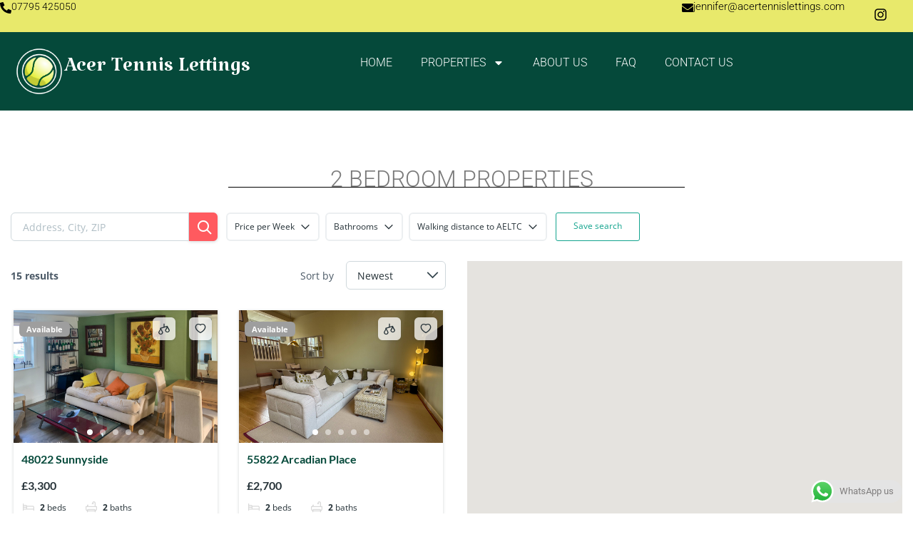

--- FILE ---
content_type: text/html; charset=UTF-8
request_url: https://acertennislettings.com/2-bedroom-properties/?view_sort-1=lowest_price
body_size: 30175
content:
<!doctype html>
<html lang="en">
<head>
	<meta charset="UTF-8">
	<meta name="viewport" content="width=device-width, initial-scale=1">
	<link rel="profile" href="https://gmpg.org/xfn/11">
	<meta name='robots' content='index, follow, max-image-preview:large, max-snippet:-1, max-video-preview:-1' />
	<style>img:is([sizes="auto" i], [sizes^="auto," i]) { contain-intrinsic-size: 3000px 1500px }</style>
	
	<!-- This site is optimized with the Yoast SEO plugin v26.8 - https://yoast.com/product/yoast-seo-wordpress/ -->
	<title>2 Bedroom Wimbledon Tennis Lettings - Acer Tennis Lettings</title>
	<meta name="description" content="Find Wimbledon Tennis Lettings with private home rentals near the iconic courts, ideal for the Championships." />
	<link rel="canonical" href="https://acertennislettings.com/2-bedroom-properties/" />
	<meta property="og:locale" content="en_US" />
	<meta property="og:type" content="article" />
	<meta property="og:title" content="2 Bedroom Wimbledon Tennis Lettings - Acer Tennis Lettings" />
	<meta property="og:description" content="Find Wimbledon Tennis Lettings with private home rentals near the iconic courts, ideal for the Championships." />
	<meta property="og:url" content="https://acertennislettings.com/2-bedroom-properties/" />
	<meta property="og:site_name" content="Acer Tennis Lettings" />
	<meta property="article:modified_time" content="2025-03-26T12:23:22+00:00" />
	<meta name="twitter:card" content="summary_large_image" />
	<script type="application/ld+json" class="yoast-schema-graph">{"@context":"https://schema.org","@graph":[{"@type":"WebPage","@id":"https://acertennislettings.com/2-bedroom-properties/","url":"https://acertennislettings.com/2-bedroom-properties/","name":"2 Bedroom Wimbledon Tennis Lettings - Acer Tennis Lettings","isPartOf":{"@id":"https://acertennislettings.com/#website"},"datePublished":"2024-11-26T22:01:16+00:00","dateModified":"2025-03-26T12:23:22+00:00","description":"Find Wimbledon Tennis Lettings with private home rentals near the iconic courts, ideal for the Championships.","breadcrumb":{"@id":"https://acertennislettings.com/2-bedroom-properties/#breadcrumb"},"inLanguage":"en","potentialAction":[{"@type":"ReadAction","target":["https://acertennislettings.com/2-bedroom-properties/"]}]},{"@type":"BreadcrumbList","@id":"https://acertennislettings.com/2-bedroom-properties/#breadcrumb","itemListElement":[{"@type":"ListItem","position":1,"name":"Home","item":"https://acertennislettings.com/"},{"@type":"ListItem","position":2,"name":"2 bedroom properties"}]},{"@type":"WebSite","@id":"https://acertennislettings.com/#website","url":"https://acertennislettings.com/","name":"Acer Tennis Lettings","description":"Specialists in Wimbledon Tennis Accommodation","potentialAction":[{"@type":"SearchAction","target":{"@type":"EntryPoint","urlTemplate":"https://acertennislettings.com/?s={search_term_string}"},"query-input":{"@type":"PropertyValueSpecification","valueRequired":true,"valueName":"search_term_string"}}],"inLanguage":"en"}]}</script>
	<!-- / Yoast SEO plugin. -->


<link rel='dns-prefetch' href='//static.addtoany.com' />
<link rel="alternate" type="application/rss+xml" title="Acer Tennis Lettings &raquo; Feed" href="https://acertennislettings.com/feed/" />
<link rel="alternate" type="application/rss+xml" title="Acer Tennis Lettings &raquo; Comments Feed" href="https://acertennislettings.com/comments/feed/" />
<script>
window._wpemojiSettings = {"baseUrl":"https:\/\/s.w.org\/images\/core\/emoji\/16.0.1\/72x72\/","ext":".png","svgUrl":"https:\/\/s.w.org\/images\/core\/emoji\/16.0.1\/svg\/","svgExt":".svg","source":{"concatemoji":"https:\/\/acertennislettings.com\/wp-includes\/js\/wp-emoji-release.min.js?ver=6.8.3"}};
/*! This file is auto-generated */
!function(s,n){var o,i,e;function c(e){try{var t={supportTests:e,timestamp:(new Date).valueOf()};sessionStorage.setItem(o,JSON.stringify(t))}catch(e){}}function p(e,t,n){e.clearRect(0,0,e.canvas.width,e.canvas.height),e.fillText(t,0,0);var t=new Uint32Array(e.getImageData(0,0,e.canvas.width,e.canvas.height).data),a=(e.clearRect(0,0,e.canvas.width,e.canvas.height),e.fillText(n,0,0),new Uint32Array(e.getImageData(0,0,e.canvas.width,e.canvas.height).data));return t.every(function(e,t){return e===a[t]})}function u(e,t){e.clearRect(0,0,e.canvas.width,e.canvas.height),e.fillText(t,0,0);for(var n=e.getImageData(16,16,1,1),a=0;a<n.data.length;a++)if(0!==n.data[a])return!1;return!0}function f(e,t,n,a){switch(t){case"flag":return n(e,"\ud83c\udff3\ufe0f\u200d\u26a7\ufe0f","\ud83c\udff3\ufe0f\u200b\u26a7\ufe0f")?!1:!n(e,"\ud83c\udde8\ud83c\uddf6","\ud83c\udde8\u200b\ud83c\uddf6")&&!n(e,"\ud83c\udff4\udb40\udc67\udb40\udc62\udb40\udc65\udb40\udc6e\udb40\udc67\udb40\udc7f","\ud83c\udff4\u200b\udb40\udc67\u200b\udb40\udc62\u200b\udb40\udc65\u200b\udb40\udc6e\u200b\udb40\udc67\u200b\udb40\udc7f");case"emoji":return!a(e,"\ud83e\udedf")}return!1}function g(e,t,n,a){var r="undefined"!=typeof WorkerGlobalScope&&self instanceof WorkerGlobalScope?new OffscreenCanvas(300,150):s.createElement("canvas"),o=r.getContext("2d",{willReadFrequently:!0}),i=(o.textBaseline="top",o.font="600 32px Arial",{});return e.forEach(function(e){i[e]=t(o,e,n,a)}),i}function t(e){var t=s.createElement("script");t.src=e,t.defer=!0,s.head.appendChild(t)}"undefined"!=typeof Promise&&(o="wpEmojiSettingsSupports",i=["flag","emoji"],n.supports={everything:!0,everythingExceptFlag:!0},e=new Promise(function(e){s.addEventListener("DOMContentLoaded",e,{once:!0})}),new Promise(function(t){var n=function(){try{var e=JSON.parse(sessionStorage.getItem(o));if("object"==typeof e&&"number"==typeof e.timestamp&&(new Date).valueOf()<e.timestamp+604800&&"object"==typeof e.supportTests)return e.supportTests}catch(e){}return null}();if(!n){if("undefined"!=typeof Worker&&"undefined"!=typeof OffscreenCanvas&&"undefined"!=typeof URL&&URL.createObjectURL&&"undefined"!=typeof Blob)try{var e="postMessage("+g.toString()+"("+[JSON.stringify(i),f.toString(),p.toString(),u.toString()].join(",")+"));",a=new Blob([e],{type:"text/javascript"}),r=new Worker(URL.createObjectURL(a),{name:"wpTestEmojiSupports"});return void(r.onmessage=function(e){c(n=e.data),r.terminate(),t(n)})}catch(e){}c(n=g(i,f,p,u))}t(n)}).then(function(e){for(var t in e)n.supports[t]=e[t],n.supports.everything=n.supports.everything&&n.supports[t],"flag"!==t&&(n.supports.everythingExceptFlag=n.supports.everythingExceptFlag&&n.supports[t]);n.supports.everythingExceptFlag=n.supports.everythingExceptFlag&&!n.supports.flag,n.DOMReady=!1,n.readyCallback=function(){n.DOMReady=!0}}).then(function(){return e}).then(function(){var e;n.supports.everything||(n.readyCallback(),(e=n.source||{}).concatemoji?t(e.concatemoji):e.wpemoji&&e.twemoji&&(t(e.twemoji),t(e.wpemoji)))}))}((window,document),window._wpemojiSettings);
</script>
<link rel='stylesheet' id='ht_ctc_main_css-css' href='https://acertennislettings.com/wp-content/plugins/click-to-chat-for-whatsapp/new/inc/assets/css/main.css?ver=4.36' media='all' />
<link rel='stylesheet' id='sbi_styles-css' href='https://acertennislettings.com/wp-content/plugins/instagram-feed/css/sbi-styles.min.css?ver=6.10.0' media='all' />
<link rel='stylesheet' id='fluentform-elementor-widget-css' href='https://acertennislettings.com/wp-content/plugins/fluentform/assets/css/fluent-forms-elementor-widget.css?ver=6.1.16' media='all' />
<style id='wp-emoji-styles-inline-css'>

	img.wp-smiley, img.emoji {
		display: inline !important;
		border: none !important;
		box-shadow: none !important;
		height: 1em !important;
		width: 1em !important;
		margin: 0 0.07em !important;
		vertical-align: -0.1em !important;
		background: none !important;
		padding: 0 !important;
	}
</style>
<style id='global-styles-inline-css'>
:root{--wp--preset--aspect-ratio--square: 1;--wp--preset--aspect-ratio--4-3: 4/3;--wp--preset--aspect-ratio--3-4: 3/4;--wp--preset--aspect-ratio--3-2: 3/2;--wp--preset--aspect-ratio--2-3: 2/3;--wp--preset--aspect-ratio--16-9: 16/9;--wp--preset--aspect-ratio--9-16: 9/16;--wp--preset--color--black: #000000;--wp--preset--color--cyan-bluish-gray: #abb8c3;--wp--preset--color--white: #ffffff;--wp--preset--color--pale-pink: #f78da7;--wp--preset--color--vivid-red: #cf2e2e;--wp--preset--color--luminous-vivid-orange: #ff6900;--wp--preset--color--luminous-vivid-amber: #fcb900;--wp--preset--color--light-green-cyan: #7bdcb5;--wp--preset--color--vivid-green-cyan: #00d084;--wp--preset--color--pale-cyan-blue: #8ed1fc;--wp--preset--color--vivid-cyan-blue: #0693e3;--wp--preset--color--vivid-purple: #9b51e0;--wp--preset--gradient--vivid-cyan-blue-to-vivid-purple: linear-gradient(135deg,rgba(6,147,227,1) 0%,rgb(155,81,224) 100%);--wp--preset--gradient--light-green-cyan-to-vivid-green-cyan: linear-gradient(135deg,rgb(122,220,180) 0%,rgb(0,208,130) 100%);--wp--preset--gradient--luminous-vivid-amber-to-luminous-vivid-orange: linear-gradient(135deg,rgba(252,185,0,1) 0%,rgba(255,105,0,1) 100%);--wp--preset--gradient--luminous-vivid-orange-to-vivid-red: linear-gradient(135deg,rgba(255,105,0,1) 0%,rgb(207,46,46) 100%);--wp--preset--gradient--very-light-gray-to-cyan-bluish-gray: linear-gradient(135deg,rgb(238,238,238) 0%,rgb(169,184,195) 100%);--wp--preset--gradient--cool-to-warm-spectrum: linear-gradient(135deg,rgb(74,234,220) 0%,rgb(151,120,209) 20%,rgb(207,42,186) 40%,rgb(238,44,130) 60%,rgb(251,105,98) 80%,rgb(254,248,76) 100%);--wp--preset--gradient--blush-light-purple: linear-gradient(135deg,rgb(255,206,236) 0%,rgb(152,150,240) 100%);--wp--preset--gradient--blush-bordeaux: linear-gradient(135deg,rgb(254,205,165) 0%,rgb(254,45,45) 50%,rgb(107,0,62) 100%);--wp--preset--gradient--luminous-dusk: linear-gradient(135deg,rgb(255,203,112) 0%,rgb(199,81,192) 50%,rgb(65,88,208) 100%);--wp--preset--gradient--pale-ocean: linear-gradient(135deg,rgb(255,245,203) 0%,rgb(182,227,212) 50%,rgb(51,167,181) 100%);--wp--preset--gradient--electric-grass: linear-gradient(135deg,rgb(202,248,128) 0%,rgb(113,206,126) 100%);--wp--preset--gradient--midnight: linear-gradient(135deg,rgb(2,3,129) 0%,rgb(40,116,252) 100%);--wp--preset--font-size--small: 13px;--wp--preset--font-size--medium: 20px;--wp--preset--font-size--large: 36px;--wp--preset--font-size--x-large: 42px;--wp--preset--spacing--20: 0.44rem;--wp--preset--spacing--30: 0.67rem;--wp--preset--spacing--40: 1rem;--wp--preset--spacing--50: 1.5rem;--wp--preset--spacing--60: 2.25rem;--wp--preset--spacing--70: 3.38rem;--wp--preset--spacing--80: 5.06rem;--wp--preset--shadow--natural: 6px 6px 9px rgba(0, 0, 0, 0.2);--wp--preset--shadow--deep: 12px 12px 50px rgba(0, 0, 0, 0.4);--wp--preset--shadow--sharp: 6px 6px 0px rgba(0, 0, 0, 0.2);--wp--preset--shadow--outlined: 6px 6px 0px -3px rgba(255, 255, 255, 1), 6px 6px rgba(0, 0, 0, 1);--wp--preset--shadow--crisp: 6px 6px 0px rgba(0, 0, 0, 1);}:root { --wp--style--global--content-size: 800px;--wp--style--global--wide-size: 1200px; }:where(body) { margin: 0; }.wp-site-blocks > .alignleft { float: left; margin-right: 2em; }.wp-site-blocks > .alignright { float: right; margin-left: 2em; }.wp-site-blocks > .aligncenter { justify-content: center; margin-left: auto; margin-right: auto; }:where(.wp-site-blocks) > * { margin-block-start: 24px; margin-block-end: 0; }:where(.wp-site-blocks) > :first-child { margin-block-start: 0; }:where(.wp-site-blocks) > :last-child { margin-block-end: 0; }:root { --wp--style--block-gap: 24px; }:root :where(.is-layout-flow) > :first-child{margin-block-start: 0;}:root :where(.is-layout-flow) > :last-child{margin-block-end: 0;}:root :where(.is-layout-flow) > *{margin-block-start: 24px;margin-block-end: 0;}:root :where(.is-layout-constrained) > :first-child{margin-block-start: 0;}:root :where(.is-layout-constrained) > :last-child{margin-block-end: 0;}:root :where(.is-layout-constrained) > *{margin-block-start: 24px;margin-block-end: 0;}:root :where(.is-layout-flex){gap: 24px;}:root :where(.is-layout-grid){gap: 24px;}.is-layout-flow > .alignleft{float: left;margin-inline-start: 0;margin-inline-end: 2em;}.is-layout-flow > .alignright{float: right;margin-inline-start: 2em;margin-inline-end: 0;}.is-layout-flow > .aligncenter{margin-left: auto !important;margin-right: auto !important;}.is-layout-constrained > .alignleft{float: left;margin-inline-start: 0;margin-inline-end: 2em;}.is-layout-constrained > .alignright{float: right;margin-inline-start: 2em;margin-inline-end: 0;}.is-layout-constrained > .aligncenter{margin-left: auto !important;margin-right: auto !important;}.is-layout-constrained > :where(:not(.alignleft):not(.alignright):not(.alignfull)){max-width: var(--wp--style--global--content-size);margin-left: auto !important;margin-right: auto !important;}.is-layout-constrained > .alignwide{max-width: var(--wp--style--global--wide-size);}body .is-layout-flex{display: flex;}.is-layout-flex{flex-wrap: wrap;align-items: center;}.is-layout-flex > :is(*, div){margin: 0;}body .is-layout-grid{display: grid;}.is-layout-grid > :is(*, div){margin: 0;}body{padding-top: 0px;padding-right: 0px;padding-bottom: 0px;padding-left: 0px;}a:where(:not(.wp-element-button)){text-decoration: underline;}:root :where(.wp-element-button, .wp-block-button__link){background-color: #32373c;border-width: 0;color: #fff;font-family: inherit;font-size: inherit;line-height: inherit;padding: calc(0.667em + 2px) calc(1.333em + 2px);text-decoration: none;}.has-black-color{color: var(--wp--preset--color--black) !important;}.has-cyan-bluish-gray-color{color: var(--wp--preset--color--cyan-bluish-gray) !important;}.has-white-color{color: var(--wp--preset--color--white) !important;}.has-pale-pink-color{color: var(--wp--preset--color--pale-pink) !important;}.has-vivid-red-color{color: var(--wp--preset--color--vivid-red) !important;}.has-luminous-vivid-orange-color{color: var(--wp--preset--color--luminous-vivid-orange) !important;}.has-luminous-vivid-amber-color{color: var(--wp--preset--color--luminous-vivid-amber) !important;}.has-light-green-cyan-color{color: var(--wp--preset--color--light-green-cyan) !important;}.has-vivid-green-cyan-color{color: var(--wp--preset--color--vivid-green-cyan) !important;}.has-pale-cyan-blue-color{color: var(--wp--preset--color--pale-cyan-blue) !important;}.has-vivid-cyan-blue-color{color: var(--wp--preset--color--vivid-cyan-blue) !important;}.has-vivid-purple-color{color: var(--wp--preset--color--vivid-purple) !important;}.has-black-background-color{background-color: var(--wp--preset--color--black) !important;}.has-cyan-bluish-gray-background-color{background-color: var(--wp--preset--color--cyan-bluish-gray) !important;}.has-white-background-color{background-color: var(--wp--preset--color--white) !important;}.has-pale-pink-background-color{background-color: var(--wp--preset--color--pale-pink) !important;}.has-vivid-red-background-color{background-color: var(--wp--preset--color--vivid-red) !important;}.has-luminous-vivid-orange-background-color{background-color: var(--wp--preset--color--luminous-vivid-orange) !important;}.has-luminous-vivid-amber-background-color{background-color: var(--wp--preset--color--luminous-vivid-amber) !important;}.has-light-green-cyan-background-color{background-color: var(--wp--preset--color--light-green-cyan) !important;}.has-vivid-green-cyan-background-color{background-color: var(--wp--preset--color--vivid-green-cyan) !important;}.has-pale-cyan-blue-background-color{background-color: var(--wp--preset--color--pale-cyan-blue) !important;}.has-vivid-cyan-blue-background-color{background-color: var(--wp--preset--color--vivid-cyan-blue) !important;}.has-vivid-purple-background-color{background-color: var(--wp--preset--color--vivid-purple) !important;}.has-black-border-color{border-color: var(--wp--preset--color--black) !important;}.has-cyan-bluish-gray-border-color{border-color: var(--wp--preset--color--cyan-bluish-gray) !important;}.has-white-border-color{border-color: var(--wp--preset--color--white) !important;}.has-pale-pink-border-color{border-color: var(--wp--preset--color--pale-pink) !important;}.has-vivid-red-border-color{border-color: var(--wp--preset--color--vivid-red) !important;}.has-luminous-vivid-orange-border-color{border-color: var(--wp--preset--color--luminous-vivid-orange) !important;}.has-luminous-vivid-amber-border-color{border-color: var(--wp--preset--color--luminous-vivid-amber) !important;}.has-light-green-cyan-border-color{border-color: var(--wp--preset--color--light-green-cyan) !important;}.has-vivid-green-cyan-border-color{border-color: var(--wp--preset--color--vivid-green-cyan) !important;}.has-pale-cyan-blue-border-color{border-color: var(--wp--preset--color--pale-cyan-blue) !important;}.has-vivid-cyan-blue-border-color{border-color: var(--wp--preset--color--vivid-cyan-blue) !important;}.has-vivid-purple-border-color{border-color: var(--wp--preset--color--vivid-purple) !important;}.has-vivid-cyan-blue-to-vivid-purple-gradient-background{background: var(--wp--preset--gradient--vivid-cyan-blue-to-vivid-purple) !important;}.has-light-green-cyan-to-vivid-green-cyan-gradient-background{background: var(--wp--preset--gradient--light-green-cyan-to-vivid-green-cyan) !important;}.has-luminous-vivid-amber-to-luminous-vivid-orange-gradient-background{background: var(--wp--preset--gradient--luminous-vivid-amber-to-luminous-vivid-orange) !important;}.has-luminous-vivid-orange-to-vivid-red-gradient-background{background: var(--wp--preset--gradient--luminous-vivid-orange-to-vivid-red) !important;}.has-very-light-gray-to-cyan-bluish-gray-gradient-background{background: var(--wp--preset--gradient--very-light-gray-to-cyan-bluish-gray) !important;}.has-cool-to-warm-spectrum-gradient-background{background: var(--wp--preset--gradient--cool-to-warm-spectrum) !important;}.has-blush-light-purple-gradient-background{background: var(--wp--preset--gradient--blush-light-purple) !important;}.has-blush-bordeaux-gradient-background{background: var(--wp--preset--gradient--blush-bordeaux) !important;}.has-luminous-dusk-gradient-background{background: var(--wp--preset--gradient--luminous-dusk) !important;}.has-pale-ocean-gradient-background{background: var(--wp--preset--gradient--pale-ocean) !important;}.has-electric-grass-gradient-background{background: var(--wp--preset--gradient--electric-grass) !important;}.has-midnight-gradient-background{background: var(--wp--preset--gradient--midnight) !important;}.has-small-font-size{font-size: var(--wp--preset--font-size--small) !important;}.has-medium-font-size{font-size: var(--wp--preset--font-size--medium) !important;}.has-large-font-size{font-size: var(--wp--preset--font-size--large) !important;}.has-x-large-font-size{font-size: var(--wp--preset--font-size--x-large) !important;}
:root :where(.wp-block-pullquote){font-size: 1.5em;line-height: 1.6;}
</style>
<link rel='stylesheet' id='ctf_styles-css' href='https://acertennislettings.com/wp-content/plugins/custom-twitter-feeds/css/ctf-styles.min.css?ver=2.3.1' media='all' />
<link rel='stylesheet' id='es-select2-css' href='https://acertennislettings.com/wp-content/plugins/estatik-pro/common/select2/select2.min.css?ver=4.3.0' media='all' />
<link rel='stylesheet' id='es-datetime-picker-css' href='https://acertennislettings.com/wp-content/plugins/estatik-pro/includes/classes/framework/assets/css/jquery.datetimepicker.min.css' media='all' />
<link rel='stylesheet' id='es-slick-css' href='https://acertennislettings.com/wp-content/plugins/estatik-pro/common/slick/slick.min.css?ver=4.3.0' media='all' />
<link rel='stylesheet' id='es-magnific-css' href='https://acertennislettings.com/wp-content/plugins/estatik-pro/common/magnific-popup/magnific-popup.min.css?ver=4.3.0' media='all' />
<link rel='stylesheet' id='es-frontend-css' href='https://acertennislettings.com/wp-content/plugins/estatik-pro/public/css/public.min.css?ver=4.3.0' media='all' />
<style id='es-frontend-inline-css'>
@font-face {font-family: 'Lato'; font-style: normal; font-weight: 300; src: url(https://acertennislettings.com/wp-content/uploads/2015/12/S6u9w4BMUTPHh7USew-FGC_p9dw.ttf) format('woff2'); font-display: swap;}@font-face {font-family: 'Lato'; font-style: normal; font-weight: 400; src: url(https://acertennislettings.com/wp-content/uploads/2015/12/S6uyw4BMUTPHvxk6XweuBCY.ttf) format('woff2'); font-display: swap;}@font-face {font-family: 'Lato'; font-style: normal; font-weight: 700; src: url(https://acertennislettings.com/wp-content/uploads/2015/12/S6u9w4BMUTPHh6UVew-FGC_p9dw.ttf) format('woff2'); font-display: swap;}@font-face {font-family: 'Open Sans'; font-style: normal; font-weight: 300; src: url(https://acertennislettings.com/wp-content/uploads/2015/12/memSYaGs126MiZpBA-UvWbX2vVnXBbObj2OVZyOOSr4dVJWUgsiH0C4nY1M2xLER.ttf) format('woff2'); font-display: swap;}@font-face {font-family: 'Open Sans'; font-style: normal; font-weight: 400; src: url(https://acertennislettings.com/wp-content/uploads/2015/12/memSYaGs126MiZpBA-UvWbX2vVnXBbObj2OVZyOOSr4dVJWUgsjZ0C4nY1M2xLER.ttf) format('woff2'); font-display: swap;}@font-face {font-family: 'Open Sans'; font-style: normal; font-weight: 700; src: url(https://acertennislettings.com/wp-content/uploads/2015/12/memSYaGs126MiZpBA-UvWbX2vVnXBbObj2OVZyOOSr4dVJWUgsg-1y4nY1M2xLER.ttf) format('woff2'); font-display: swap;}

        .es-btn.es-btn--primary, .es-btn--primary[type=submit], button.es-btn--primary, a.es-btn--primary {
            border-color: #ff5a5f;
        }
        
        .es-price-marker--active:after {
            border-top-color: #ff5a5f;
        }
        
        .es-btn.es-btn--primary:not(.es-btn--bordered):not(:hover):not(:active),
        .es-btn.es-btn--primary:not(.es-btn--bordered):hover,
        .es-price-marker--active,
        .xdsoft_datetimepicker .xdsoft_calendar td.xdsoft_default, .xdsoft_datetimepicker .xdsoft_calendar td.xdsoft_current, .xdsoft_datetimepicker .xdsoft_timepicker .xdsoft_time_box>div>div.xdsoft_current {
            background-color: #ff5a5f;
        }
        
        .es-btn.es-btn--primary.es-btn--bordered,
        .es-btn.es-btn--active .es-icon.es-icon_heart,
        .es-wishlist-link.es-wishlist-link--active .es-icon {
            color: #ff5a5f;
        }
        
        button.es-btn--secondary:disabled, .es-btn.es-btn--secondary, .es-btn--secondary[type=submit], button.es-btn--secondary, a.es-btn--secondary {
            border-color: #13a48e;
        }
        
        .es-secondary-bg {
            background-color: #13a48e;
        }
        
        .es-primary-bg {
            background-color: #ff5a5f;
        }
        
        
        .es-btn.es-btn--secondary:not(.es-btn--bordered), .es-field .select2 .select2-selection__choice {
            background-color: #13a48e;
        }
        
        .xdsoft_datetimepicker .xdsoft_calendar td:hover, .xdsoft_datetimepicker .xdsoft_timepicker .xdsoft_time_box>div>div:hover {
            background-color: #13a48e!important;
        }
        
        .es-btn.es-btn--secondary.es-btn--bordered, 
        .es-btn.es-btn--icon:hover:not([disabled]):not(.es-btn--disabled):not(.es-btn--primary) .es-icon,
        .xdsoft_datetimepicker .xdsoft_calendar td.xdsoft_today,
        .es-property-field--post_content .es-property-field__value a,
        .es-dymanic-content a,
        .es-hit-limit a, button.es-slick-arrow:not(.slick-disabled):hover {
            color: #13a48e;
            background-color: transparent;
        }
        
        .es-btn.es-btn--default:hover:not([disabled]):not(.es-btn--disabled), .es-listing__terms a:hover {
            color: #13a48e;
        }
        
        .es-btn:hover:not([disabled]):not(.es-btn--disabled) .es-icon.es-icon_heart, .entity-box__delete:hover {
            color: #ff5a5f!important;
        }
        
        .es-select2__dropdown .select2-results__option--highlighted[aria-selected],
        .es-field.es-field--checkbox input:checked, .widget .es-field.es-field--checkbox input:checked,
        .es-field.es-field--radio input:checked, .es-bg-secondary,
        .es-property-management--form .es-tabs__nav li:hover .es-tabs__numeric,
        .es-property-management--form .es-tabs__nav li.active .es-tabs__numeric {
            background-color: #13a48e;
        }
        
        .es-pagination ul li a.page-numbers:hover {
            border: 2px solid #13a48e;
            color: #13a48e;
        }

        .es-field--radio-item-bordered:hover input + label, .es-field--checkbox-item-bordered:hover input + label {
            border-color:rgba(19, 164, 142, 0.4);
        }

        .es-field--radio-item-bordered input:checked + label,
        .widget .es-field--radio-item-bordered input:checked + label,
        .es-field--checkbox-item-bordered input:checked + label,
        .widget .es-field--checkbox-item-bordered input:checked + label,
        .es-field.es-field--checkbox input:checked,
        .es-field.es-field--radio input:checked,
        body .es-field textarea:focus, body .es-field.es-field--select select:focus, body .es-field input[type=email]:focus, body .es-field input[type=text]:focus, body .es-field input[type=password]:focus, body .es-field input[type=number]:focus {
            border-color:#13a48e;
        }

        .es-field--radio-item-bordered input:checked + label .es-icon,
        .es-field--checkbox-item-bordered input:checked + label .es-icon,
        .es-field a.es-field__show-more,
        .es-section__content p a,
        .es-secondary-color,
        a.es-secondary-color:active,
        a.es-secondary-color:hover,
        a.es-secondary-color,
        .es-profile__menu a:hover,
        .es-profile__menu li.active-counter a,
        .widget .es-secondary-color,
         a.es-secondary-color,
         a.es-secondary-color.es-toggle-pwd,
         a.es-secondary-color-hover:hover,
        .es-property-field__value a:hover,
        .es-agent-field__value a,
        .es-privacy-policy-container a,
        .es-auth a:not(.es-btn),
        .es-powered a,
        .es-preferred-contact--whatsapp a,
        .es-compare__fields-wrap a,
        .es-compare__listings .slick-arrow:hover {
            color:#13a48e;
        }.es-listing__meta-bedrooms path {fill: #dadada}.es-listing__meta-bathrooms path {fill: #dadada}.es-listing__meta-area path {fill: #dadada}.es-media, .es-file, .es-listing, .es-agent-single, .es-agency-single, .es-widget-wrap *:not(.es-icon):not(.fa):not(.heading-font),
            .es-select2__dropdown, .es-single, .es-btn, button.es-btn[disabled]:hover .mfp-wrap.es-property-magnific,
            .es-field input, .es-field select, .es-field textarea, .es-magnific-popup:not(.es-icon),
            .es-magnific-popup:not(.fa), .es-listings-filter, .es-search, .content-font, .es-profile,
            .es-property-magnific .mfp-counter, .es-property-magnific .mfp-title,
            .xdsoft_datetimepicker, .es-component, .es-auth, .es-entity, .es-entities--grid .es-entity .es-entity__title,
            .es-review-form, .es-review-form .es-field__label, .es-field .es-field__strlen, .es-entities-list {
                font-family: 'Open Sans', sans-serif;
            }
            .es-listing h1, .es-listing h2, .es-listing h3, .es-listing h4, .es-listing h5, .es-listing h6,
            .es-search h2, .es-search h3, .es-search h4, .es-search h5, .es-search h6, .heading-font,
            .es-price, .es-property-section .es-property-section__title,
            .es-entity-section__title,
            .widget .es-widget-wrap .es-widget__title, .es-widget__title,
            .es-magnific-popup h1, .es-magnific-popup h2, .es-magnific-popup h3, .es-magnific-popup h4,
            .es-magnific-popup h5, .es-magnific-popup h6, .es-entity .es-entity__title,
            .es-review-form h3.es-review-form__title {
                font-family: 'Lato';
            }
            
</style>
<link rel='stylesheet' id='hello-elementor-css' href='https://acertennislettings.com/wp-content/themes/hello-elementor/assets/css/reset.css?ver=3.4.6' media='all' />
<link rel='stylesheet' id='hello-elementor-theme-style-css' href='https://acertennislettings.com/wp-content/themes/hello-elementor/assets/css/theme.css?ver=3.4.6' media='all' />
<link rel='stylesheet' id='hello-elementor-header-footer-css' href='https://acertennislettings.com/wp-content/themes/hello-elementor/assets/css/header-footer.css?ver=3.4.6' media='all' />
<link rel='stylesheet' id='chld_thm_cfg_child-css' href='https://acertennislettings.com/wp-content/themes/hello-elementor-child/style.css?ver=3.3.0.1741018182' media='all' />
<link rel='stylesheet' id='elementor-frontend-css' href='https://acertennislettings.com/wp-content/plugins/elementor/assets/css/frontend.min.css?ver=3.34.4' media='all' />
<link rel='stylesheet' id='elementor-post-7687-css' href='https://acertennislettings.com/wp-content/uploads/elementor/css/post-7687.css?ver=1769935550' media='all' />
<link rel='stylesheet' id='widget-image-css' href='https://acertennislettings.com/wp-content/plugins/elementor/assets/css/widget-image.min.css?ver=3.34.4' media='all' />
<link rel='stylesheet' id='widget-heading-css' href='https://acertennislettings.com/wp-content/plugins/elementor/assets/css/widget-heading.min.css?ver=3.34.4' media='all' />
<link rel='stylesheet' id='widget-nav-menu-css' href='https://acertennislettings.com/wp-content/plugins/elementor-pro/assets/css/widget-nav-menu.min.css?ver=3.34.4' media='all' />
<link rel='stylesheet' id='widget-divider-css' href='https://acertennislettings.com/wp-content/plugins/elementor/assets/css/widget-divider.min.css?ver=3.34.4' media='all' />
<link rel='stylesheet' id='sbistyles-css' href='https://acertennislettings.com/wp-content/plugins/instagram-feed/css/sbi-styles.min.css?ver=6.10.0' media='all' />
<link rel='stylesheet' id='elementor-post-8663-css' href='https://acertennislettings.com/wp-content/uploads/elementor/css/post-8663.css?ver=1769939562' media='all' />
<link rel='stylesheet' id='elementor-post-8322-css' href='https://acertennislettings.com/wp-content/uploads/elementor/css/post-8322.css?ver=1769935550' media='all' />
<link rel='stylesheet' id='elementor-post-8054-css' href='https://acertennislettings.com/wp-content/uploads/elementor/css/post-8054.css?ver=1769935550' media='all' />
<link rel='stylesheet' id='elementor-gf-local-roboto-css' href='https://acertennislettings.com/wp-content/uploads/elementor/google-fonts/css/roboto.css?ver=1742266028' media='all' />
<script src="https://acertennislettings.com/wp-includes/js/jquery/jquery.min.js?ver=3.7.1" id="jquery-core-js"></script>
<script src="https://acertennislettings.com/wp-includes/js/jquery/jquery-migrate.min.js?ver=3.4.1" id="jquery-migrate-js"></script>
<script src="https://acertennislettings.com/wp-content/plugins/estatik-pro/includes/classes/framework/assets/js/jquery.datetimepicker.full.min.js?ver=6.8.3" id="es-datetime-picker-js"></script>
<script src="https://acertennislettings.com/wp-content/plugins/estatik-pro/common/select2/select2.full.min.js?ver=4.3.0" id="es-select2-js"></script>
<script src="https://acertennislettings.com/wp-includes/js/jquery/ui/core.min.js?ver=1.13.3" id="jquery-ui-core-js"></script>
<script src="https://acertennislettings.com/wp-includes/js/jquery/ui/mouse.min.js?ver=1.13.3" id="jquery-ui-mouse-js"></script>
<script src="https://acertennislettings.com/wp-includes/js/jquery/ui/sortable.min.js?ver=1.13.3" id="jquery-ui-sortable-js"></script>
<script id="es-framework-js-extra">
var Es_Framework = {"nonces":{"attachment_save_caption_nonce":"8015691129"},"tr":{"add_caption":"Add caption","failed":"Failed"},"ajaxurl":"https:\/\/acertennislettings.com\/wp-admin\/admin-ajax.php"};
</script>
<script src="https://acertennislettings.com/wp-content/plugins/estatik-pro/includes/classes/framework/assets/js/framework.js?ver=6.8.3" id="es-framework-js"></script>
<script src="https://acertennislettings.com/wp-content/plugins/estatik-pro/public/js/markerclusterer.min.js?ver=4.3.0" id="es-googlemap-clusters-api-js"></script>
<script src="https://maps.googleapis.com/maps/api/js?key=AIzaSyAACpz3Y8aXERCT9Gyb-ECAB6B5gwyWS3k&amp;libraries=places%2Cmarker&amp;callback=Function.prototype&amp;language=en&amp;ver=6.8.3" id="es-googlemap-api-js"></script>
<script src="https://acertennislettings.com/wp-content/plugins/estatik-pro/common/magnific-popup/jquery.magnific-popup.min.js?ver=4.3.0" id="es-magnific-js"></script>
<script src="https://acertennislettings.com/wp-content/plugins/estatik-pro/common/slick/slick-fixed.min.js?ver=4.3.0" id="es-slick-js"></script>
<script src="https://acertennislettings.com/wp-content/plugins/estatik-pro/public/js/gm-popup.min.js?ver=4.3.0" id="es-googlemap-popup-js"></script>
<script src="https://acertennislettings.com/wp-includes/js/clipboard.min.js?ver=2.0.11" id="clipboard-js"></script>
<script id="es-frontend-js-extra">
var Estatik = {"tr":{"close":"Close","unknown_error":"Something wrong. Please contact the support.","remove_saved_property":"Remove this home from saved?","remove_saved_agent":"Remove this agent from saved?","remove_saved_agency":"Remove this agency from saved?","got_it":"Got it","delete_homes":"Delete %s homes from your listings?","copy_homes":"Duplicate %s homes?","delete_homes_btn":"Delete homes","copy_homes_btn":"Duplicate","cancel":"Cancel","remove":"Remove","delete_field":"Are you sure you want to delete %s field?","delete_section":"Are you sure you want to delete %s section?","set_pin":"Edit pin location","save_pin":"Save pin location","error":"Error"},"nonce":{"saved_search":"acd965a4f9","get_locations":"912d13d6cd","delete_property_popup":"a4bce44a8d","nonce_locations":"912d13d6cd","set_currency":"b7a887b74c"},"settings":{"ajaxurl":"https:\/\/acertennislettings.com\/wp-admin\/admin-ajax.php","recaptcha_version":"v3","recaptcha_site_key":"","is_cluster_enabled":"1","map_cluster_icon":"cluster1","map_cluster_icons":{"cluster1":"<svg width=\"44\" height=\"44\" viewBox=\"0 0 44 44\" fill=\"none\" xmlns=\"http:\/\/www.w3.org\/2000\/svg\">\n<circle opacity=\"0.25\" cx=\"22\" cy=\"22\" r=\"22\" fill=\"#263238\" data-color\/>\n<circle cx=\"22\" cy=\"22\" r=\"16\" fill=\"#263238\" data-color\/>\n{text}\n<\/svg>\n","cluster2":"<svg width=\"44\" height=\"44\" viewBox=\"0 0 44 44\" fill=\"none\" xmlns=\"http:\/\/www.w3.org\/2000\/svg\">\n<path class=\"disable_hover\" d=\"M33 24L22 39.5L11 24H33Z\" fill=\"#263238\" data-color\/>\n<circle cx=\"22\" cy=\"20\" r=\"16\" fill=\"#263238\" data-color\/>{text}\n<\/svg>\n","cluster3":"<svg width=\"44\" height=\"44\" viewBox=\"0 0 44 44\" fill=\"none\" xmlns=\"http:\/\/www.w3.org\/2000\/svg\">\n<circle cx=\"22\" cy=\"22\" r=\"22\" fill=\"white\"\/>\n<circle cx=\"22\" cy=\"22\" r=\"20\" fill=\"#263238\" data-color\/>\n<circle cx=\"22\" cy=\"22\" r=\"16\" fill=\"white\"\/>\n{text}\n<\/svg>"},"map_cluster_color":"#37474f","map_marker_color":"#37474f","map_marker_icon":"marker1","map_marker_icons":{"marker1":"<svg width=\"24\" height=\"24\" viewBox=\"0 0 24 24\" fill=\"none\" xmlns=\"http:\/\/www.w3.org\/2000\/svg\">\n<path data-color fill-rule=\"evenodd\" clip-rule=\"evenodd\" d=\"M12 23.3276L12.6577 22.7533C18.1887 17.9237 21 13.7068 21 10C21 4.75066 16.9029 1 12 1C7.09705 1 3 4.75066 3 10C3 13.7068 5.81131 17.9237 11.3423 22.7533L12 23.3276ZM9 10C9 8.34315 10.3431 7 12 7C13.6569 7 15 8.34315 15 10C15 11.6569 13.6569 13 12 13C10.3431 13 9 11.6569 9 10Z\" fill=\"#263238\"\/>\n<\/svg>\n","marker2":"<svg width=\"24\" height=\"24\" viewBox=\"0 0 24 24\" fill=\"none\" xmlns=\"http:\/\/www.w3.org\/2000\/svg\">\n<path fill-rule=\"evenodd\" clip-rule=\"evenodd\" d=\"M12 23.3276L12.6577 22.7533C18.1887 17.9237 21 13.7068 21 10C21 4.75066 16.9029 1 12 1C7.09705 1 3 4.75066 3 10C3 13.7068 5.81131 17.9237 11.3423 22.7533L12 23.3276ZM12 20.6634C7.30661 16.4335 5 12.8492 5 10C5 5.8966 8.16411 3 12 3C15.8359 3 19 5.8966 19 10C19 12.8492 16.6934 16.4335 12 20.6634ZM12 5C14.7614 5 17 7.23858 17 10C17 12.7614 14.7614 15 12 15C9.23858 15 7 12.7614 7 10C7 7.23858 9.23858 5 12 5ZM9 10C9 8.34315 10.3431 7 12 7C13.6569 7 15 8.34315 15 10C15 11.6569 13.6569 13 12 13C10.3431 13 9 11.6569 9 10Z\" fill=\"#37474F\" data-color\/>\n<\/svg>\n","marker3":"<svg width=\"24\" height=\"24\" viewBox=\"0 0 24 24\" fill=\"none\" xmlns=\"http:\/\/www.w3.org\/2000\/svg\">\n<path fill-rule=\"evenodd\" clip-rule=\"evenodd\" d=\"M13 11.9V19H11V11.9C8.71776 11.4367 7 9.41896 7 7C7 4.23858 9.23858 2 12 2C14.7614 2 17 4.23858 17 7C17 9.41896 15.2822 11.4367 13 11.9ZM9 14.1573V16.1844C6.06718 16.5505 4 17.3867 4 18C4 18.807 7.57914 20 12 20C16.4209 20 20 18.807 20 18C20 17.3867 17.9328 16.5505 15 16.1844V14.1573C19.0559 14.6017 22 15.9678 22 18C22 20.5068 17.5203 22 12 22C6.47973 22 2 20.5068 2 18C2 15.9678 4.94412 14.6017 9 14.1573ZM15 7C15 8.65685 13.6569 10 12 10C10.3431 10 9 8.65685 9 7C9 5.34315 10.3431 4 12 4C13.6569 4 15 5.34315 15 7Z\" fill=\"#37474F\" data-color\/>\n<\/svg>\n"},"address_autocomplete_enabled":"1","map_zoom":"12","single_property_map_zoom":"16","map_zoom_min":null,"map_zoom_max":null,"can_zoom":false,"responsive_breakpoints":{"listing-item":{"selector":".js-es-listing","breakpoints":{"es-listing--hide-labels":{"max":220}}},"properties-slider":{"selector":".es-properties-slider","breakpoints":{"es-properties-slider--desktop":{"min":960},"es-properties-slider--tablet":{"min":1}}},"locations-grid":{"selector":".js-es-locations-grid","breakpoints":{"es-locations-grid--xl":{"min":1171,"max":9999},"es-locations-grid--lg":{"min":800,"max":1170},"es-locations-grid--md":{"min":510,"max":800},"es-locations-grid--sm":{"min":361,"max":510},"es-locations-grid--xs":{"min":1,"max":360}}},"slideshow":{"selector":".js-es-p-slideshow","breakpoints":{"es-p-slideshow--xl":{"min":1171,"max":9999},"es-p-slideshow--lg":{"min":961,"max":1170},"es-p-slideshow--md":{"min":721,"max":960},"es-p-slideshow--sm":{"min":541,"max":720},"es-p-slideshow--xs":{"min":1,"max":540}}},"entities":{"selector":".es-entities:not(.es-entities--ignore-responsive):not(.es-entities--grid), .es-entities:not(.es-entities--ignore-responsive):not(.es-entities--grid)","breakpoints":{"es-entities--list":{"min":1140},"es-entities--list-lg":{"min":930},"es-entities--list-md":{"min":690},"es-entities--list-sm":{"min":510},"es-entities--list-xs":{"min":220}}},"listings":{"selector":".es-listings:not(.es-listings--ignore-responsive)","breakpoints":{"es-listings--list":{"min":850},"es-listings--list-sm":{"min":740},"es-listings--grid-6":{"min":1250},"es-listings--grid-5":{"min":1050},"es-listings--grid-4":{"min":850},"es-listings--grid-3":{"min":650},"es-listings--grid-2":{"min":460},"es-listings--grid-1":{"min":1}}},"single-entity":{"selector":".js-es-entity-single","breakpoints":{"es-entity-single--xsm":{"min":400},"es-entity-single--sm":{"min":520},"es-entity-single--md":{"min":650},"es-entity-single--lg":{"min":800},"es-entity-single--xl":{"min":1000}}},"single-property":{"selector":".js-es-single","breakpoints":{"es-single--xsm":{"min":400},"es-single--sm":{"min":520},"es-single--md":{"min":650},"es-single--lg":{"min":800},"es-single--xl":{"min":1000}}},"single-gallery":{"selector":".js-es-property-gallery","breakpoints":{"es-gallery--xl":{"min":1000},"es-gallery--lg":{"min":800},"es-gallery--md":{"min":600},"es-gallery--sm":{"min":520},"es-gallery--xsm":{"min":1}}},"single-slider":{"selector":".js-es-slider","breakpoints":{"es-slider--xl":{"min":1000},"es-slider--lg":{"min":800},"es-slider--md":{"min":600},"es-slider--sm":{"min":520},"es-slider--xsm":{"min":1}}},"main_search":{"selector":".js-es-search--main","breakpoints":{"es-search--desktop":{"min":500},"es-search--collapsed":{"min":1}}},"simple_search":{"selector":".js-es-search--simple","breakpoints":{"es-search--desktop":{"min":720},"es-search--collapsed":{"min":1}}},"agent_search":{"selector":".js-es-search--agent","breakpoints":{"es-search--sm":{"max":720,"min":541},"es-search--xs":{"max":540,"min":1}}},"half_map":{"selector":".js-es-properties.es-properties--hfm","breakpoints":{"es-properties--hfm--min-map":{"min":721,"max":1169},"es-properties--hfm--only-map es-properties--hfm--mobile-map":{"max":720,"min":1}}},"listings-navbar":{"selector":".js-es-listings-filter","breakpoints":{"es-listings-filter--tablet":{"min":540,"max":620},"es-listings-filter--mobile":{"min":0,"max":539}}},"profile":{"selector":".js-es-profile","breakpoints":{"es-profile--tablet":{"min":400,"max":719},"es-profile--mobile":{"min":1,"max":399}}},"plans":{"selector":".js-es-plans-container","breakpoints":{"es-plans-container--md-lg":{"min":800,"max":1170},"es-plans-container--sm":{"min":540,"max":799},"es-plans-container--xs":{"min":1,"max":539}}},"compare":{"selector":".js-es-compare-wrapper","breakpoints":{"es-compare--xl":{"min":1140,"max":99999},"es-compare--lg":{"min":930,"max":1140},"es-compare--md":{"min":690,"max":930},"es-compare--sm":{"min":510,"max":690},"es-compare--xs":{"min":0,"max":510}}}},"listings_offset_corrector":150,"main_color":"#ff5a5f","search_locations_init_priority":["country","state","province","city"],"request_form_geolocation_enabled":"1","country":"US","grid_layout":"grid-3","currency":"GBP","currency_dec":".","currency_sup":",","currency_position":"before","currency_sign":"\u00a3","map_marker_type":"icon","is_lightbox_disabled":"","hfm_toggle_sidebar":true,"hfm_toggle_sidebar_selector":"#right-sidebar, #left-sidebar, .sidebar, #sidebar, #secondary, .js-es-hfm-sidebar-toggle","is_rtl":false},"single":{"control":"\n<ul class=\"js-es-control es-control es-control--es-control--default\">\n\t\t\t\t<\/ul>"},"search":{"fields":["address","agency_id","agent_id","es_amenity","area","es_basement","bathrooms","bedrooms","es_category","city","country","es_exterior_material","es_feature","es_floor_covering","floor_level","floors","half_baths","keywords","es_label","location1551726582f5c7d77f6172f4","lot_size","es_neighborhood","es_parking","price","province","es_rent_period","es_roof","state","es_status","total_rooms","es_type","distance","year_built","year_remodeled","postal_code"]}};
</script>
<script src="https://acertennislettings.com/wp-content/plugins/estatik-pro/public/js/public.min.js?ver=4.3.0" id="es-frontend-js"></script>
<script src="https://acertennislettings.com/wp-content/plugins/estatik-pro/public/js/ajax-entities.min.js?ver=4.3.0" id="es-properties-js"></script>
<link rel="https://api.w.org/" href="https://acertennislettings.com/wp-json/" /><link rel="alternate" title="JSON" type="application/json" href="https://acertennislettings.com/wp-json/wp/v2/pages/8663" /><link rel="EditURI" type="application/rsd+xml" title="RSD" href="https://acertennislettings.com/xmlrpc.php?rsd" />
<meta name="generator" content="WordPress 6.8.3" />
<link rel='shortlink' href='https://acertennislettings.com/?p=8663' />
<link rel="alternate" title="oEmbed (JSON)" type="application/json+oembed" href="https://acertennislettings.com/wp-json/oembed/1.0/embed?url=https%3A%2F%2Facertennislettings.com%2F2-bedroom-properties%2F" />
<link rel="alternate" title="oEmbed (XML)" type="text/xml+oembed" href="https://acertennislettings.com/wp-json/oembed/1.0/embed?url=https%3A%2F%2Facertennislettings.com%2F2-bedroom-properties%2F&#038;format=xml" />
                    <!-- Tracking code generated with Simple Universal Google Analytics plugin v1.0.5 -->
                    <script>
                    (function(i,s,o,g,r,a,m){i['GoogleAnalyticsObject']=r;i[r]=i[r]||function(){
                    (i[r].q=i[r].q||[]).push(arguments)},i[r].l=1*new Date();a=s.createElement(o),
                    m=s.getElementsByTagName(o)[0];a.async=1;a.src=g;m.parentNode.insertBefore(a,m)
                    })(window,document,'script','//www.google-analytics.com/analytics.js','ga');

                    ga('create', 'UA-76978242-1', 'auto');
                    ga('send', 'pageview');

                    </script>
                    <!-- / Simple Universal Google Analytics plugin --><meta name="generator" content="Elementor 3.34.4; features: e_font_icon_svg, additional_custom_breakpoints; settings: css_print_method-external, google_font-enabled, font_display-block">
			<style>
				.e-con.e-parent:nth-of-type(n+4):not(.e-lazyloaded):not(.e-no-lazyload),
				.e-con.e-parent:nth-of-type(n+4):not(.e-lazyloaded):not(.e-no-lazyload) * {
					background-image: none !important;
				}
				@media screen and (max-height: 1024px) {
					.e-con.e-parent:nth-of-type(n+3):not(.e-lazyloaded):not(.e-no-lazyload),
					.e-con.e-parent:nth-of-type(n+3):not(.e-lazyloaded):not(.e-no-lazyload) * {
						background-image: none !important;
					}
				}
				@media screen and (max-height: 640px) {
					.e-con.e-parent:nth-of-type(n+2):not(.e-lazyloaded):not(.e-no-lazyload),
					.e-con.e-parent:nth-of-type(n+2):not(.e-lazyloaded):not(.e-no-lazyload) * {
						background-image: none !important;
					}
				}
			</style>
			<link rel="icon" href="https://acertennislettings.com/wp-content/uploads/2024/11/cropped-logo_icon-1-32x32.png" sizes="32x32" />
<link rel="icon" href="https://acertennislettings.com/wp-content/uploads/2024/11/cropped-logo_icon-1-192x192.png" sizes="192x192" />
<link rel="apple-touch-icon" href="https://acertennislettings.com/wp-content/uploads/2024/11/cropped-logo_icon-1-180x180.png" />
<meta name="msapplication-TileImage" content="https://acertennislettings.com/wp-content/uploads/2024/11/cropped-logo_icon-1-270x270.png" />
		<style id="wp-custom-css">
			@media (min-width: 768px) and (max-width: 1170px) {
.es-properties.es-properties--hfm:not(.es-properties--hfm--only-map) .es-listings__wrap-inner {
    height: 100vh;
    overflow-y: scroll;
	}
}

.es-properties.es-properties--hfm:not(.es-properties--hfm--only-map):not(.es-properties--hfm--min-map) .es-listings__wrap-inner {
    height: 100vh;
    overflow-y: scroll;
    -ms-overflow-style: auto;
    scrollbar-width: auto;
}
.es-listings__wrap-inner::-webkit-scrollbar {
    display: block;
}

.es-properties.es-properties--hfm:not(.es-properties--hfm--only-map):not(.es-properties--hfm--min-map) .es-listings__wrap-inner::-webkit-scrollbar {
  display: block;
}

.es-properties.es-properties--hfm:not(.es-properties--hfm--only-map):not(.es-properties--hfm--min-map) .es-listings__wrap-inner::-webkit-scrollbar {
    width: 12px;
}

.es-properties.es-properties--hfm:not(.es-properties--hfm--only-map):not(.es-properties--hfm--min-map) .es-listings__wrap-inner::-webkit-scrollbar-thumb {
    background-color: #888;
    border-radius: 4px;
}

.es-properties.es-properties--hfm:not(.es-properties--hfm--only-map):not(.es-properties--hfm--min-map) .es-listings__wrap-inner::-webkit-scrollbar-track {
    background-color: #f1f1f1;
}

.gm-style div[role="button"] img {
        max-width: 20px !important;
}

div[role="button"][style*="overflow: hidden"] {
  width: auto !important;
  height: auto !important;
}

.es-listing .es-listing__image .es-listing__image__background img, .es-listing .es-listing__image .slick-slide img {
    min-width: 100%;
}
@media only screen and (max-width: 740px) {
    .es-search--main.es-search--collapsed .es-search__collapse-link.es-search-nav-mobile--show {
        display: none !important;
    }
	.gm-style div[role="button"] img {
			max-width: 50px !important;
	}
}

/* WPPS-154668-MP start */

@media only screen and (max-width: 440px) {

	.mfp-container {
		padding: 0;
	}
	body > div.mfp-wrap.mfp-gallery.mfp-close-btn-in.mfp-auto-cursor.es-property-magnific.mfp-ready > div > div.mfp-content > div.mfp-figure {
		height: 80vh;
		width: 106%;
    margin-left: -.5rem;
	}
	.mfp-wrap.es-property-magnific img.mfp-img {
		margin-top: 10px;
		height: 70vh;
		max-width: 100%;
	}
}



		</style>
		</head>
<body class="wp-singular page-template page-template-elementor_header_footer page page-id-8663 wp-embed-responsive wp-theme-hello-elementor wp-child-theme-hello-elementor-child es-theme-hello-elementor hello-elementor-default elementor-default elementor-template-full-width elementor-kit-7687 elementor-page elementor-page-8663">


<a class="skip-link screen-reader-text" href="#content">Skip to content</a>

		<header data-elementor-type="header" data-elementor-id="8322" class="elementor elementor-8322 elementor-location-header" data-elementor-post-type="elementor_library">
			<div class="elementor-element elementor-element-fd6f032 e-flex e-con-boxed e-con e-parent" data-id="fd6f032" data-element_type="container" data-settings="{&quot;background_background&quot;:&quot;classic&quot;}">
					<div class="e-con-inner">
		<div class="elementor-element elementor-element-1c3697d e-con-full e-flex e-con e-child" data-id="1c3697d" data-element_type="container">
				<div class="elementor-element elementor-element-b1e9086 elementor-view-default elementor-widget elementor-widget-icon" data-id="b1e9086" data-element_type="widget" data-widget_type="icon.default">
				<div class="elementor-widget-container">
							<div class="elementor-icon-wrapper">
			<div class="elementor-icon">
			<svg aria-hidden="true" class="e-font-icon-svg e-fas-phone-alt" viewBox="0 0 512 512" xmlns="http://www.w3.org/2000/svg"><path d="M497.39 361.8l-112-48a24 24 0 0 0-28 6.9l-49.6 60.6A370.66 370.66 0 0 1 130.6 204.11l60.6-49.6a23.94 23.94 0 0 0 6.9-28l-48-112A24.16 24.16 0 0 0 122.6.61l-104 24A24 24 0 0 0 0 48c0 256.5 207.9 464 464 464a24 24 0 0 0 23.4-18.6l24-104a24.29 24.29 0 0 0-14.01-27.6z"></path></svg>			</div>
		</div>
						</div>
				</div>
				<div class="elementor-element elementor-element-de93d8e elementor-widget elementor-widget-button" data-id="de93d8e" data-element_type="widget" data-widget_type="button.default">
				<div class="elementor-widget-container">
									<div class="elementor-button-wrapper">
					<a class="elementor-button elementor-button-link elementor-size-sm" href="tel:07795425050">
						<span class="elementor-button-content-wrapper">
									<span class="elementor-button-text">07795 425050</span>
					</span>
					</a>
				</div>
								</div>
				</div>
				</div>
		<div class="elementor-element elementor-element-8f8ab3c e-con-full e-flex e-con e-child" data-id="8f8ab3c" data-element_type="container">
				<div class="elementor-element elementor-element-074332a elementor-view-default elementor-widget elementor-widget-icon" data-id="074332a" data-element_type="widget" data-widget_type="icon.default">
				<div class="elementor-widget-container">
							<div class="elementor-icon-wrapper">
			<div class="elementor-icon">
			<svg aria-hidden="true" class="e-font-icon-svg e-fas-envelope" viewBox="0 0 512 512" xmlns="http://www.w3.org/2000/svg"><path d="M502.3 190.8c3.9-3.1 9.7-.2 9.7 4.7V400c0 26.5-21.5 48-48 48H48c-26.5 0-48-21.5-48-48V195.6c0-5 5.7-7.8 9.7-4.7 22.4 17.4 52.1 39.5 154.1 113.6 21.1 15.4 56.7 47.8 92.2 47.6 35.7.3 72-32.8 92.3-47.6 102-74.1 131.6-96.3 154-113.7zM256 320c23.2.4 56.6-29.2 73.4-41.4 132.7-96.3 142.8-104.7 173.4-128.7 5.8-4.5 9.2-11.5 9.2-18.9v-19c0-26.5-21.5-48-48-48H48C21.5 64 0 85.5 0 112v19c0 7.4 3.4 14.3 9.2 18.9 30.6 23.9 40.7 32.4 173.4 128.7 16.8 12.2 50.2 41.8 73.4 41.4z"></path></svg>			</div>
		</div>
						</div>
				</div>
				<div class="elementor-element elementor-element-d85a04a elementor-widget elementor-widget-button" data-id="d85a04a" data-element_type="widget" data-widget_type="button.default">
				<div class="elementor-widget-container">
									<div class="elementor-button-wrapper">
					<a class="elementor-button elementor-button-link elementor-size-sm" href="mailto:jennifer@acertennislettings.com">
						<span class="elementor-button-content-wrapper">
									<span class="elementor-button-text">jennifer@acertennislettings.com</span>
					</span>
					</a>
				</div>
								</div>
				</div>
				</div>
				<div class="elementor-element elementor-element-6704ed2 elementor-hidden-mobile elementor-view-default elementor-widget elementor-widget-icon" data-id="6704ed2" data-element_type="widget" data-widget_type="icon.default">
				<div class="elementor-widget-container">
							<div class="elementor-icon-wrapper">
			<a class="elementor-icon" href="https://www.instagram.com/acertennislettings/" target="_blank">
			<svg aria-hidden="true" class="e-font-icon-svg e-fab-instagram" viewBox="0 0 448 512" xmlns="http://www.w3.org/2000/svg"><path d="M224.1 141c-63.6 0-114.9 51.3-114.9 114.9s51.3 114.9 114.9 114.9S339 319.5 339 255.9 287.7 141 224.1 141zm0 189.6c-41.1 0-74.7-33.5-74.7-74.7s33.5-74.7 74.7-74.7 74.7 33.5 74.7 74.7-33.6 74.7-74.7 74.7zm146.4-194.3c0 14.9-12 26.8-26.8 26.8-14.9 0-26.8-12-26.8-26.8s12-26.8 26.8-26.8 26.8 12 26.8 26.8zm76.1 27.2c-1.7-35.9-9.9-67.7-36.2-93.9-26.2-26.2-58-34.4-93.9-36.2-37-2.1-147.9-2.1-184.9 0-35.8 1.7-67.6 9.9-93.9 36.1s-34.4 58-36.2 93.9c-2.1 37-2.1 147.9 0 184.9 1.7 35.9 9.9 67.7 36.2 93.9s58 34.4 93.9 36.2c37 2.1 147.9 2.1 184.9 0 35.9-1.7 67.7-9.9 93.9-36.2 26.2-26.2 34.4-58 36.2-93.9 2.1-37 2.1-147.8 0-184.8zM398.8 388c-7.8 19.6-22.9 34.7-42.6 42.6-29.5 11.7-99.5 9-132.1 9s-102.7 2.6-132.1-9c-19.6-7.8-34.7-22.9-42.6-42.6-11.7-29.5-9-99.5-9-132.1s-2.6-102.7 9-132.1c7.8-19.6 22.9-34.7 42.6-42.6 29.5-11.7 99.5-9 132.1-9s102.7-2.6 132.1 9c19.6 7.8 34.7 22.9 42.6 42.6 11.7 29.5 9 99.5 9 132.1s2.7 102.7-9 132.1z"></path></svg>			</a>
		</div>
						</div>
				</div>
					</div>
				</div>
		<div class="elementor-element elementor-element-a862b66 e-flex e-con-boxed e-con e-parent" data-id="a862b66" data-element_type="container" data-settings="{&quot;background_background&quot;:&quot;classic&quot;}">
					<div class="e-con-inner">
		<div class="elementor-element elementor-element-8ea85eb e-con-full e-flex e-con e-child" data-id="8ea85eb" data-element_type="container">
		<div class="elementor-element elementor-element-4003ac6 e-con-full e-flex e-con e-child" data-id="4003ac6" data-element_type="container">
				<div class="elementor-element elementor-element-315413b elementor-widget elementor-widget-image" data-id="315413b" data-element_type="widget" data-widget_type="image.default">
				<div class="elementor-widget-container">
																<a href="https://acertennislettings.com/">
							<img fetchpriority="high" width="410" height="410" src="https://acertennislettings.com/wp-content/uploads/2024/11/logo_icon-1.png" class="attachment-large size-large wp-image-9502" alt="" />								</a>
															</div>
				</div>
				</div>
				<div class="elementor-element elementor-element-b237bbc elementor-widget elementor-widget-heading" data-id="b237bbc" data-element_type="widget" data-widget_type="heading.default">
				<div class="elementor-widget-container">
					<h2 class="elementor-heading-title elementor-size-default"><a href="https://acertennislettings.com/">Acer Tennis Lettings</a></h2>				</div>
				</div>
				</div>
		<div class="elementor-element elementor-element-840a805 e-con-full e-flex e-con e-child" data-id="840a805" data-element_type="container">
				<div class="elementor-element elementor-element-a5b9b23 elementor-nav-menu__align-end elementor-nav-menu--stretch elementor-nav-menu--dropdown-mobile elementor-nav-menu__text-align-aside elementor-nav-menu--toggle elementor-nav-menu--burger elementor-widget elementor-widget-nav-menu" data-id="a5b9b23" data-element_type="widget" data-settings="{&quot;full_width&quot;:&quot;stretch&quot;,&quot;layout&quot;:&quot;horizontal&quot;,&quot;submenu_icon&quot;:{&quot;value&quot;:&quot;&lt;svg aria-hidden=\&quot;true\&quot; class=\&quot;e-font-icon-svg e-fas-caret-down\&quot; viewBox=\&quot;0 0 320 512\&quot; xmlns=\&quot;http:\/\/www.w3.org\/2000\/svg\&quot;&gt;&lt;path d=\&quot;M31.3 192h257.3c17.8 0 26.7 21.5 14.1 34.1L174.1 354.8c-7.8 7.8-20.5 7.8-28.3 0L17.2 226.1C4.6 213.5 13.5 192 31.3 192z\&quot;&gt;&lt;\/path&gt;&lt;\/svg&gt;&quot;,&quot;library&quot;:&quot;fa-solid&quot;},&quot;toggle&quot;:&quot;burger&quot;}" data-widget_type="nav-menu.default">
				<div class="elementor-widget-container">
								<nav aria-label="Menu" class="elementor-nav-menu--main elementor-nav-menu__container elementor-nav-menu--layout-horizontal e--pointer-underline e--animation-fade">
				<ul id="menu-1-a5b9b23" class="elementor-nav-menu"><li class="menu-item menu-item-type-post_type menu-item-object-page menu-item-home menu-item-8320"><a href="https://acertennislettings.com/" class="elementor-item">Home</a></li>
<li class="menu-item menu-item-type-post_type menu-item-object-page current-menu-ancestor current-menu-parent current_page_parent current_page_ancestor menu-item-has-children menu-item-8319"><a href="https://acertennislettings.com/wimbledon-tennis-properties/" class="elementor-item">Properties</a>
<ul class="sub-menu elementor-nav-menu--dropdown">
	<li class="menu-item menu-item-type-post_type menu-item-object-page menu-item-8421"><a href="https://acertennislettings.com/1-bedroom-properties/" class="elementor-sub-item">1 bedroom properties</a></li>
	<li class="menu-item menu-item-type-post_type menu-item-object-page current-menu-item page_item page-item-8663 current_page_item menu-item-8664"><a href="https://acertennislettings.com/2-bedroom-properties/" aria-current="page" class="elementor-sub-item elementor-item-active">2 bedroom properties</a></li>
	<li class="menu-item menu-item-type-post_type menu-item-object-page menu-item-8671"><a href="https://acertennislettings.com/3-bedroom-properties/" class="elementor-sub-item">3 bedroom properties</a></li>
	<li class="menu-item menu-item-type-post_type menu-item-object-page menu-item-8677"><a href="https://acertennislettings.com/4-bedroom-properties/" class="elementor-sub-item">4 bedroom properties</a></li>
	<li class="menu-item menu-item-type-post_type menu-item-object-page menu-item-8715"><a href="https://acertennislettings.com/5-bedroom-properties/" class="elementor-sub-item">5+ bedroom properties</a></li>
</ul>
</li>
<li class="menu-item menu-item-type-post_type menu-item-object-page menu-item-8381"><a href="https://acertennislettings.com/about-us/" class="elementor-item">About Us</a></li>
<li class="menu-item menu-item-type-post_type menu-item-object-page menu-item-8451"><a href="https://acertennislettings.com/faq/" class="elementor-item">FAQ</a></li>
<li class="menu-item menu-item-type-post_type menu-item-object-page menu-item-8392"><a href="https://acertennislettings.com/contact-us/" class="elementor-item">Contact us</a></li>
</ul>			</nav>
					<div class="elementor-menu-toggle" role="button" tabindex="0" aria-label="Menu Toggle" aria-expanded="false">
			<svg aria-hidden="true" role="presentation" class="elementor-menu-toggle__icon--open e-font-icon-svg e-eicon-menu-bar" viewBox="0 0 1000 1000" xmlns="http://www.w3.org/2000/svg"><path d="M104 333H896C929 333 958 304 958 271S929 208 896 208H104C71 208 42 237 42 271S71 333 104 333ZM104 583H896C929 583 958 554 958 521S929 458 896 458H104C71 458 42 487 42 521S71 583 104 583ZM104 833H896C929 833 958 804 958 771S929 708 896 708H104C71 708 42 737 42 771S71 833 104 833Z"></path></svg><svg aria-hidden="true" role="presentation" class="elementor-menu-toggle__icon--close e-font-icon-svg e-eicon-close" viewBox="0 0 1000 1000" xmlns="http://www.w3.org/2000/svg"><path d="M742 167L500 408 258 167C246 154 233 150 217 150 196 150 179 158 167 167 154 179 150 196 150 212 150 229 154 242 171 254L408 500 167 742C138 771 138 800 167 829 196 858 225 858 254 829L496 587 738 829C750 842 767 846 783 846 800 846 817 842 829 829 842 817 846 804 846 783 846 767 842 750 829 737L588 500 833 258C863 229 863 200 833 171 804 137 775 137 742 167Z"></path></svg>		</div>
					<nav class="elementor-nav-menu--dropdown elementor-nav-menu__container" aria-hidden="true">
				<ul id="menu-2-a5b9b23" class="elementor-nav-menu"><li class="menu-item menu-item-type-post_type menu-item-object-page menu-item-home menu-item-8320"><a href="https://acertennislettings.com/" class="elementor-item" tabindex="-1">Home</a></li>
<li class="menu-item menu-item-type-post_type menu-item-object-page current-menu-ancestor current-menu-parent current_page_parent current_page_ancestor menu-item-has-children menu-item-8319"><a href="https://acertennislettings.com/wimbledon-tennis-properties/" class="elementor-item" tabindex="-1">Properties</a>
<ul class="sub-menu elementor-nav-menu--dropdown">
	<li class="menu-item menu-item-type-post_type menu-item-object-page menu-item-8421"><a href="https://acertennislettings.com/1-bedroom-properties/" class="elementor-sub-item" tabindex="-1">1 bedroom properties</a></li>
	<li class="menu-item menu-item-type-post_type menu-item-object-page current-menu-item page_item page-item-8663 current_page_item menu-item-8664"><a href="https://acertennislettings.com/2-bedroom-properties/" aria-current="page" class="elementor-sub-item elementor-item-active" tabindex="-1">2 bedroom properties</a></li>
	<li class="menu-item menu-item-type-post_type menu-item-object-page menu-item-8671"><a href="https://acertennislettings.com/3-bedroom-properties/" class="elementor-sub-item" tabindex="-1">3 bedroom properties</a></li>
	<li class="menu-item menu-item-type-post_type menu-item-object-page menu-item-8677"><a href="https://acertennislettings.com/4-bedroom-properties/" class="elementor-sub-item" tabindex="-1">4 bedroom properties</a></li>
	<li class="menu-item menu-item-type-post_type menu-item-object-page menu-item-8715"><a href="https://acertennislettings.com/5-bedroom-properties/" class="elementor-sub-item" tabindex="-1">5+ bedroom properties</a></li>
</ul>
</li>
<li class="menu-item menu-item-type-post_type menu-item-object-page menu-item-8381"><a href="https://acertennislettings.com/about-us/" class="elementor-item" tabindex="-1">About Us</a></li>
<li class="menu-item menu-item-type-post_type menu-item-object-page menu-item-8451"><a href="https://acertennislettings.com/faq/" class="elementor-item" tabindex="-1">FAQ</a></li>
<li class="menu-item menu-item-type-post_type menu-item-object-page menu-item-8392"><a href="https://acertennislettings.com/contact-us/" class="elementor-item" tabindex="-1">Contact us</a></li>
</ul>			</nav>
						</div>
				</div>
				</div>
					</div>
				</div>
				</header>
				<div data-elementor-type="wp-page" data-elementor-id="8663" class="elementor elementor-8663" data-elementor-post-type="page">
				<div class="elementor-element elementor-element-e5fcbd8 e-con-full e-flex e-con e-parent" data-id="e5fcbd8" data-element_type="container">
				<div class="elementor-element elementor-element-d53eb0f elementor-widget elementor-widget-heading" data-id="d53eb0f" data-element_type="widget" data-widget_type="heading.default">
				<div class="elementor-widget-container">
					<h2 class="elementor-heading-title elementor-size-default">2 bedroom properties</h2>				</div>
				</div>
				<div class="elementor-element elementor-element-67cceca elementor-widget-divider--view-line elementor-widget elementor-widget-divider" data-id="67cceca" data-element_type="widget" data-widget_type="divider.default">
				<div class="elementor-widget-container">
							<div class="elementor-divider">
			<span class="elementor-divider-separator">
						</span>
		</div>
						</div>
				</div>
				<div class="elementor-element elementor-element-807ba06 elementor-widget elementor-widget-es-hfm-widget" data-id="807ba06" data-element_type="widget" data-widget_type="es-hfm-widget.default">
				<div class="elementor-widget-container">
					    <div data-search-form-selector='.js-es-search:not(.es-search--ignore-ajax)'>

<div class="es-properties js-es-properties js-es-entities-wrap es-properties--hfm es-properties--hfm--full-width">
            <div class="es-properties__search">
	        
    <div class="es-search js-es-search et_smooth_scroll_disabled es-search--simple js-es-search--simple" id="es-search--69801377691c2">
        <form action="https://acertennislettings.com/property/alg22-2816-bluegates-belvedere-drive/" role="search" method="get">

            
            <input type="hidden" name="es" value="1"/>

			                <input type="hidden" name="s"/>
                <input type="hidden" name="post_type" value="properties"/>
			
			
			
			
                            <input type="hidden" name="search_by" value="keywords"/>
			
			                <div class="es-search__address">
                    <label class="es-field es-field__address">
                        <input type="text" value="" name="address" class="js-es-address" placeholder="Address, City, ZIP">
                    </label>
                    <button type="submit" aria-label="Search" class="es-btn es-btn--primary es-btn--icon">
                        <span class="es-icon es-icon_search"></span>
                    </button>
                </div>
			
			
                
                <a href="" class="js-es-search__collapse-link es-search__collapse-link es-leave-border  " >
					Filters<span class="es-icon es-icon_chevron-bottom"></span>
                </a>

									                        <a href="#" data-popup-id="#es-authentication-popup" type="button" class="es-btn es-btn--secondary es-btn--saved-search es-btn--bordered js-es-popup-link">Save search</a>
													                <div class="es-search-nav-wrap">
                    <ul class="es-search-nav es-search-nav--dropdowns js-es-search-nav  ">
													                                        <li class="js-es-search-nav__single-item js-es-search-nav__item" data-placeholder="Price per Week"
                                            data-field="price"
                                            data-range-enabled="1"
                                            data-formatter="price">
                                            <a href="#" data-nav-id="price-69801377691c2">
                                                <span class="js-es-search-nav__label">Price per Week</span>
                                                <span class="es-icon es-icon_chevron-bottom js-es-search-nav__open"></span>
                                                <span class="es-icon es-icon_close js-es-search-nav__reset es-search-nav__reset es-hidden"></span>
                                            </a>
                                            <div id="nav-price-69801377691c2" class="es-search-nav__content">
												<div class='es-field-row es-field-row__range js-search-field-container'>
                               <div class='js-es-field es-field es-field__min_price es-field--select '>
                                   <label for='price-min-6980137769252'><span class='es-field__label'>Price per Week</span>
			<select id="price-min-6980137769252" name="min_price" placeholder="Min" class="js-es-search-field js-es-search-field--price js-es-search-field--price-min es-field__input" data-single_unit="" data-plural_unit="" data-prices-list="[]" data-base-name="price" data-placeholder="Min" ><option value=''>Min</option><option value=""  selected='selected'></option><option value="50000" >£50,000</option><option value="75000" >£75,000</option><option value="100000" >£100,000</option><option value="125000" >£125,000</option><option value="150000" >£150,000</option><option value="175000" >£175,000</option><option value="200000" >£200,000</option><option value="300000" >£300,000</option><option value="400000" >£400,000</option><option value="500000" >£500,000</option><option value="600000" >£600,000</option><option value="700000" >£700,000</option><option value="800000" >£800,000</option><option value="900000" >£900,000</option><option value="1000000" >£1,000,000</option><option value="1250000" >£1,250,000</option><option value="1500000" >£1,500,000</option><option value="1750000" >£1,750,000</option><option value="2000000" >£2,000,000</option><option value="2500000" >£2,500,000</option><option value="3000000" >£3,000,000</option><option value="5000000" >£5,000,000</option><option value="10000000" >£10,000,000</option></select>
		</label>
                               </div>
                           
                               <div class='js-es-field es-field es-field__max_price es-field--select '>
                                   <label for='price-max-6980137769252'>
			<select id="price-max-6980137769252" name="max_price" placeholder="Max" class="js-es-search-field js-es-search-field--price js-es-search-field--price-max es-field__input" data-single_unit="" data-plural_unit="" data-prices-list="[]" data-base-name="price" data-placeholder="Max" ><option value=''>Max</option><option value=""  selected='selected'></option><option value="75000" >£75,000</option><option value="100000" >£100,000</option><option value="125000" >£125,000</option><option value="150000" >£150,000</option><option value="175000" >£175,000</option><option value="200000" >£200,000</option><option value="300000" >£300,000</option><option value="400000" >£400,000</option><option value="500000" >£500,000</option><option value="600000" >£600,000</option><option value="700000" >£700,000</option><option value="800000" >£800,000</option><option value="900000" >£900,000</option><option value="1000000" >£1,000,000</option><option value="1250000" >£1,250,000</option><option value="1500000" >£1,500,000</option><option value="1750000" >£1,750,000</option><option value="2000000" >£2,000,000</option><option value="2500000" >£2,500,000</option><option value="3000000" >£3,000,000</option><option value="5000000" >£5,000,000</option><option value="10000000" >£10,000,000</option><option value="20000000" >£20,000,000</option></select>
		</label>
                               </div>
                           </div>                                            </div>
                                        </li>
																								                                        <li class="js-es-search-nav__single-item js-es-search-nav__item" data-placeholder="Bathrooms"
                                            data-field="bathrooms"
                                            data-range-enabled=""
                                            data-formatter="baths">
                                            <a href="#" data-nav-id="bathrooms-69801377691c2">
                                                <span class="js-es-search-nav__label">Bathrooms</span>
                                                <span class="es-icon es-icon_chevron-bottom js-es-search-nav__open"></span>
                                                <span class="es-icon es-icon_close js-es-search-nav__reset es-search-nav__reset es-hidden"></span>
                                            </a>
                                            <div id="nav-bathrooms-69801377691c2" class="es-search-nav__content">
												
                               <div class='es-field es-field__from_bathrooms es-field--radio-bordered  js-search-field-container'>
                                   <span class='es-field__label'>Bathrooms</span><div class='es-field-row'><input type='hidden' name='from_bathrooms' value=''/>
                               <div class='es-field es-field__from_bathrooms es-field--radio-item-bordered '>
                                   <div class='es-radio--bordered'><input id="from_bathrooms-6980137770dff-" name="from_bathrooms" class="js-es-search-field js-es-search-field--bathrooms es-field__input es-field__input" data-single_unit="bath" data-plural_unit="baths" data-formatter="baths" data-base-name="bathrooms" type="radio" value="" /><label for='from_bathrooms-6980137770dff-'>
                                        <span class='es-icon es-icon_check-mark'></span><span class='es-field__label'>Any</span></label>
                                  </div>
                               </div>
                           
                               <div class='es-field es-field__from_bathrooms es-field--radio-item-bordered '>
                                   <div class='es-radio--bordered'><input id="from_bathrooms-6980137770dff-1" name="from_bathrooms" class="js-es-search-field js-es-search-field--bathrooms es-field__input es-field__input" data-single_unit="bath" data-plural_unit="baths" data-formatter="baths" data-base-name="bathrooms" type="radio" value="1" /><label for='from_bathrooms-6980137770dff-1'>
                                        <span class='es-icon es-icon_check-mark'></span><span class='es-field__label'>1+</span></label>
                                  </div>
                               </div>
                           
                               <div class='es-field es-field__from_bathrooms es-field--radio-item-bordered '>
                                   <div class='es-radio--bordered'><input id="from_bathrooms-6980137770dff-2" name="from_bathrooms" class="js-es-search-field js-es-search-field--bathrooms es-field__input es-field__input" data-single_unit="bath" data-plural_unit="baths" data-formatter="baths" data-base-name="bathrooms" type="radio" value="2" /><label for='from_bathrooms-6980137770dff-2'>
                                        <span class='es-icon es-icon_check-mark'></span><span class='es-field__label'>2+</span></label>
                                  </div>
                               </div>
                           
                               <div class='es-field es-field__from_bathrooms es-field--radio-item-bordered '>
                                   <div class='es-radio--bordered'><input id="from_bathrooms-6980137770dff-3" name="from_bathrooms" class="js-es-search-field js-es-search-field--bathrooms es-field__input es-field__input" data-single_unit="bath" data-plural_unit="baths" data-formatter="baths" data-base-name="bathrooms" type="radio" value="3" /><label for='from_bathrooms-6980137770dff-3'>
                                        <span class='es-icon es-icon_check-mark'></span><span class='es-field__label'>3+</span></label>
                                  </div>
                               </div>
                           
                               <div class='es-field es-field__from_bathrooms es-field--radio-item-bordered '>
                                   <div class='es-radio--bordered'><input id="from_bathrooms-6980137770dff-4" name="from_bathrooms" class="js-es-search-field js-es-search-field--bathrooms es-field__input es-field__input" data-single_unit="bath" data-plural_unit="baths" data-formatter="baths" data-base-name="bathrooms" type="radio" value="4" /><label for='from_bathrooms-6980137770dff-4'>
                                        <span class='es-icon es-icon_check-mark'></span><span class='es-field__label'>4+</span></label>
                                  </div>
                               </div>
                           </div>
                               </div>
                                                                       </div>
                                        </li>
																								                                        <li class="js-es-search-nav__single-item js-es-search-nav__item" data-placeholder="Walking distance to AELTC"
                                            data-field="distance"
                                            data-range-enabled=""
                                            data-formatter="default">
                                            <a href="#" data-nav-id="distance-69801377691c2">
                                                <span class="js-es-search-nav__label">Walking distance to AELTC</span>
                                                <span class="es-icon es-icon_chevron-bottom js-es-search-nav__open"></span>
                                                <span class="es-icon es-icon_close js-es-search-nav__reset es-search-nav__reset es-hidden"></span>
                                            </a>
                                            <div id="nav-distance-69801377691c2" class="es-search-nav__content">
												
                               <div class='es-field es-field__distance es-field--radio-bordered  js-search-field-container'>
                                   <span class='es-field__label'>Walking distance to AELTC</span><div class='es-field-row'><input type='hidden' name='distance' value=''/>
                               <div class='es-field es-field__distance es-field--radio-item-bordered '>
                                   <div class='es-radio--bordered'><input id="distance-698013777107f-under 10 minutes" name="distance" class="js-es-search-field js-es-search-field--distance es-field__input es-field__input" data-single_unit="" data-plural_unit="" data-formatter="default" data-base-name="distance" type="radio" value="under 10 minutes" /><label for='distance-698013777107f-under 10 minutes'>
                                        <span class='es-icon es-icon_check-mark'></span><span class='es-field__label'>under 10 minutes</span></label>
                                  </div>
                               </div>
                           
                               <div class='es-field es-field__distance es-field--radio-item-bordered '>
                                   <div class='es-radio--bordered'><input id="distance-698013777107f-10-20 minutes" name="distance" class="js-es-search-field js-es-search-field--distance es-field__input es-field__input" data-single_unit="" data-plural_unit="" data-formatter="default" data-base-name="distance" type="radio" value="10-20 minutes" /><label for='distance-698013777107f-10-20 minutes'>
                                        <span class='es-icon es-icon_check-mark'></span><span class='es-field__label'>10-20 minutes</span></label>
                                  </div>
                               </div>
                           
                               <div class='es-field es-field__distance es-field--radio-item-bordered '>
                                   <div class='es-radio--bordered'><input id="distance-698013777107f-20 minutes +" name="distance" class="js-es-search-field js-es-search-field--distance es-field__input es-field__input" data-single_unit="" data-plural_unit="" data-formatter="default" data-base-name="distance" type="radio" value="20 minutes +" /><label for='distance-698013777107f-20 minutes +'>
                                        <span class='es-icon es-icon_check-mark'></span><span class='es-field__label'>20 minutes +</span></label>
                                  </div>
                               </div>
                           </div>
                               </div>
                                                                       </div>
                                        </li>
																																				                        <a href="#" class="js-es-remove-filters es-search-nav__reset es-secondary-color es-search-nav__reset-mobile">
                            <span class="es-icon es-icon_close"></span>Clear all filters                        </a>
                    </ul>
                    <a href="#" class="js-es-search__collapse-link es-search__collapse-link es-secondary-color">
						Hide filters<span class="es-icon es-icon_chevron-top"></span>
                    </a>
                </div>

                
			
                    </form>
    </div>
        </div>
    
    <div class="es-properties__list">
	    
<div class="es-listings__wrap-inner js-es-listings__wrap-inner js-es-entities__wrap_inner et_smooth_scroll_disabled">
    <div class="es-listings-filter js-es-listings-filter">
    
            <span class="es-total">
            15 results        </span>
        
    <div class="es-listings-filter__selects">
                                                <div class="es-form">
                
                               <div class='js-es-field es-field es-field__sort es-field--select '>
                                   <label for='es-field-sort'><span class='es-field__label'>Sort by</span>
			<select id="es-field-sort" name="sort" class="js-es-sort es-field__input" ><option value="newest"  selected='selected'>Newest</option><option value="lowest_price" >Lowest price</option><option value="highest_price" >Highest price</option><option value="largest_sq_ft" >Largest sq ft</option><option value="lowest_sq_ft" >Lowest sq ft</option><option value="bedrooms" >Bedrooms</option><option value="bathrooms" >Bathrooms</option></select>
		</label>
                               </div>
                                       </div>
                                                        </div>
</div>


    <div itemscope itemtype="https://schema.org/ItemList" data-entity="listings" class="js-es-listings js-es-entities es-listings es-listings--grid-3" data-layout="es-listings--grid-3" data-hash="[base64]">
                                        <div id="post-6816" class="post-6816 properties type-properties status-publish has-post-thumbnail hentry es_location-england es_location-greater-london es_location-london es_location-united-kingdom es_category-for-rent es_type-2-bedrooms es_rent_period-per-week es_label-available es_status-available es_feature-freeview-tv es_feature-internet-tv es_feature-wifi es_amenity-cable-tv es_amenity-dishwasher es_amenity-fridge-freezer es_amenity-hob es_amenity-microwave es_amenity-oven es_amenity-washing-machine es_neighborhood-wimbledon-village es_tag-wimbledon-village es-post-entity" itemprop="itemListElement" itemscope itemtype="https://schema.org/ListItem">
    <div class="js-es-listing es-listing es-listing--6816" data-post-id="6816" itemprop="item" itemscope itemtype="https://schema.org/House">
        
<div class="es-listing__image">
        <ul class="es-badges es-badges--rounded">
                    <li class="es-badge" style="background: #9e9e9e;">
                <a  href="https://acertennislettings.com/es_label/available/">Available</a></li>
            </ul>
        <div class="es-property__control es-listing--hide-on-list">
        
<ul class="js-es-control es-control es-control--property-image">
	        <li class="es-control__item es-control__item--compare">
			                <a href="#" data-popup-id="#es-authentication-popup" class="es-btn__compare es-btn es-btn--default es-btn--small es-btn--icon js-es-popup-link">
                    <span class="es-icon es-icon_scales"></span>
                    <span class="es-btn__label">Compare</span>
                </a>
						        </li>
		        <li class="es-control__item es-control__item--wishlist">
			            <a href="#" data-popup-id="#es-authentication-popup" class="es-btn__wishlist es-btn es-btn--default es-btn--small es-btn--icon js-es-popup-link">
				                    <span class="es-icon es-icon_heart"></span>
                    <span class="es-btn__label">Save</span>
                </a>
        </li>
			</ul>    </div>
            <div class="es-listing__image__slider js-es-slick" data-slick="{&quot;slidesToShow&quot;:1,&quot;dots&quot;:true,&quot;infinite&quot;:true,&quot;arrows&quot;:true,&quot;prevArrow&quot;:&quot;&lt;button class=&#039;slick-prev&#039; aria-label=&#039;Prev&#039;&gt;&lt;span class=&#039;es-icon es-icon_chevron-left slick-prev&#039;&gt;&lt;\/span&gt;&lt;\/button&gt;&quot;,&quot;nextArrow&quot;:&quot;&lt;button class=&#039;slick-next&#039; aria-label=&#039;Next&#039;&gt;&lt;span class=&#039;es-icon es-icon_chevron-right slick-next&#039;&gt;&lt;\/span&gt;&lt;\/button&gt;&quot;,&quot;slide&quot;:&quot;div&quot;,&quot;rows&quot;:0,&quot;adaptiveHeight&quot;:true,&quot;dotsClass&quot;:&quot;es-slick-dots&quot;,&quot;lazyLoad&quot;:&quot;ondemand&quot;}">
                            <div>
                                            <a class="es-listings__image__link"  href="https://acertennislettings.com/property/48022-sunnyside/">
                                        <img alt="48022 Sunnyside image 1" data-lazy="https://acertennislettings.com/wp-content/uploads/2024/03/IMG_4434_2310.jpg"/>
                                            </a>
                                    </div>
                            <div>
                                            <a class="es-listings__image__link"  href="https://acertennislettings.com/property/48022-sunnyside/">
                                        <img alt="48022 Sunnyside image 2" data-lazy="https://acertennislettings.com/wp-content/uploads/2024/03/IMG_4432_2308.jpg"/>
                                            </a>
                                    </div>
                            <div>
                                            <a class="es-listings__image__link"  href="https://acertennislettings.com/property/48022-sunnyside/">
                                        <img alt="48022 Sunnyside image 3" data-lazy="https://acertennislettings.com/wp-content/uploads/2024/03/IMG_4435_2311.jpg"/>
                                            </a>
                                    </div>
                            <div>
                                            <a class="es-listings__image__link"  href="https://acertennislettings.com/property/48022-sunnyside/">
                                        <img alt="48022 Sunnyside image 4" data-lazy="https://acertennislettings.com/wp-content/uploads/2024/03/IMG_4437_2313.jpg"/>
                                            </a>
                                    </div>
                            <div>
                                            <a class="es-listings__image__link"  href="https://acertennislettings.com/property/48022-sunnyside/">
                                        <img alt="48022 Sunnyside image 5" data-lazy="https://acertennislettings.com/wp-content/uploads/2024/03/IMG_4433_2309.jpg"/>
                                            </a>
                                    </div>
                    </div>
    </div>
        <div class="es-listing__content">
            <div class="es-listing__content__inner">
                <div class="es-listing__content__left">
                    <meta itemprop="name" content="48022 Sunnyside" />
                    <meta itemprop="image" content="https://acertennislettings.com/wp-content/uploads/2024/03/IMG_4434_2310.jpg" />
                    <h3 class="es-listing__title">
                        <a href="https://acertennislettings.com/property/48022-sunnyside/"  itemprop="url">48022 Sunnyside</a></h3>                    <div class='es-badges es-listing--hide-on-list'>
                        <span class="es-price">£3,300</span></div>
                                            <p class="es-excerpt es-listing--hide-on-grid" itemprop="description">This lovely lower ground floor apartment is an annex to...</p>
                    <div class="es-listing__meta">            <div class="es-listing__meta-bedrooms">
                                                            <svg width="16" height="16" viewBox="0 0 16 16" fill="none" xmlns="http://www.w3.org/2000/svg">
                            <g clip-path="url(#clip0)">
                            <path d="M14 6.25H5.88533C5.74708 5.86037 5.49166 5.52307 5.15411 5.28435C4.81657 5.04563 4.41343 4.9172 4 4.91667H1.33333V3H0V12.9167H1.33333V11.5833H14.6667V12.9167H16V8.25C15.9994 7.71975 15.7885 7.21139 15.4136 6.83644C15.0386 6.4615 14.5303 6.2506 14 6.25ZM4 6.25C4.17675 6.2502 4.3462 6.3205 4.47119 6.44548C4.59617 6.57046 4.66647 6.73992 4.66667 6.91667V7.58333H1.33333V6.25H4ZM1.33333 8.91667H4.66667V10.25H1.33333V8.91667ZM6 7.58333H14C14.1768 7.58353 14.3462 7.65383 14.4712 7.77881C14.5962 7.9038 14.6665 8.07325 14.6667 8.25V10.25H6V7.58333Z" fill="#B0BEC5"/>
                            </g>
                            <defs>
                            <clipPath id="clip0">
                            <rect width="16" height="16" fill="white"/>
                            </clipPath>
                            </defs>
                        </svg>                                                    <span>
                                            <b>2</b> <span>beds</span>                                    </span>
            </div>
		            <div class="es-listing__meta-bathrooms">
                                                            <svg width="16" height="16" viewBox="0 0 16 16" fill="none" xmlns="http://www.w3.org/2000/svg">
                                <g clip-path="url(#clip0)">
                                <path d="M15.3333 6.66667H14V2.33333C14 1.71449 13.7542 1.121 13.3166 0.683417C12.879 0.245833 12.2855 0 11.6667 0C11.0478 0 10.4543 0.245833 10.0168 0.683417C9.57917 1.121 9.33333 1.71449 9.33333 2.33333V2.66667H8.66667V4H11.3333V2.66667H10.6667V2.33333C10.6667 2.06812 10.772 1.81376 10.9596 1.62623C11.1471 1.43869 11.4015 1.33333 11.6667 1.33333C11.9319 1.33333 12.1862 1.43869 12.3738 1.62623C12.5613 1.81376 12.6667 2.06812 12.6667 2.33333V6.66667H3.33333V6H4V4.66667H2.66667C2.48986 4.66667 2.32029 4.7369 2.19526 4.86193C2.07024 4.98695 2 5.15652 2 5.33333V6.66667H0.666667C0.489856 6.66667 0.320286 6.7369 0.195262 6.86193C0.0702379 6.98695 0 7.15652 0 7.33333L0 10.6667C0.000712054 11.315 0.19023 11.9491 0.545401 12.4914C0.900573 13.0338 1.40602 13.461 2 13.7208V15.3333H3.33333V14H12.6667V15.3333H14V13.7208C14.594 13.461 15.0994 13.0338 15.4546 12.4914C15.8098 11.9491 15.9993 11.315 16 10.6667V7.33333C16 7.15652 15.9298 6.98695 15.8047 6.86193C15.6797 6.7369 15.5101 6.66667 15.3333 6.66667ZM3.33333 12.6667C3.33353 12.4899 3.40383 12.3205 3.52881 12.1955C3.6538 12.0705 3.82325 12.0002 4 12H12C12.1768 12.0002 12.3462 12.0705 12.4712 12.1955C12.5962 12.3205 12.6665 12.4899 12.6667 12.6667H3.33333ZM14.6667 10.6667C14.6667 10.9601 14.6021 11.2499 14.4774 11.5154C14.3527 11.781 14.171 12.0159 13.9453 12.2032C13.8405 11.766 13.5917 11.3766 13.2389 11.0979C12.886 10.8192 12.4497 10.6673 12 10.6667H4C3.55035 10.6673 3.11399 10.8192 2.76114 11.0979C2.40829 11.3766 2.15948 11.766 2.05475 12.2032C1.82899 12.0159 1.6473 11.781 1.52261 11.5154C1.39792 11.2499 1.3333 10.9601 1.33333 10.6667V8H14.6667V10.6667Z" fill="#B0BEC5"/>
                                </g>
                                <defs>
                                <clipPath id="clip0">
                                <rect width="16" height="16" fill="white"/>
                                </clipPath>
                                </defs>
                            </svg>                                                    <span>
                                            <b>2</b> <span>baths</span>                                    </span>
            </div>
		</div>                </div>
                <div class="es-listing__content__right es-listing--hide-on-grid">
                    <div class="es-property__control es-listing--hide-on-grid">
                        
<ul class="js-es-control es-control es-control--property-content">
	        <li class="es-control__item es-control__item--compare">
			                <a href="#" data-popup-id="#es-authentication-popup" class="es-btn__compare es-btn es-btn--default es-btn--big es-btn--icon js-es-popup-link">
                    <span class="es-icon es-icon_scales"></span>
                    <span class="es-btn__label">Compare</span>
                </a>
						        </li>
		        <li class="es-control__item es-control__item--wishlist">
			            <a href="#" data-popup-id="#es-authentication-popup" class="es-btn__wishlist es-btn es-btn--default es-btn--big es-btn--icon js-es-popup-link">
				                    <span class="es-icon es-icon_heart"></span>
                    <span class="es-btn__label">Save</span>
                </a>
        </li>
			</ul>                    </div>
                    <span class="es-price">£3,300</span>                                    </div>
            </div>
            <div class="es-listing__footer">
                    <ul class="es-listing__terms">                    <li><a href="https://acertennislettings.com/property-type/2-bedrooms/">2 Bedrooms</a></li>
                                <li><a href="https://acertennislettings.com/property-category/for-rent/">for rent</a></li>
            </ul>
                            </div>

                    </div>
    </div>
    </div>
                                <div id="post-10691" class="post-10691 properties type-properties status-publish has-post-thumbnail hentry es_location-england es_location-greater-london es_location-london es_location-united-kingdom es_type-2-bedrooms es_rent_period-per-week es_label-available es_status-available es_feature-amazon-prime es_feature-downstairs-wc es_feature-freeview-tv es_feature-netflix es_feature-parking es_feature-terrace es_feature-utility-room es_feature-wifi es_amenity-coffee-maker es_amenity-dishwasher es_amenity-fridge-freezer es_amenity-hob es_amenity-microwave es_amenity-tumble-dryer es_amenity-washing-machine es_neighborhood-southfields es-post-entity" itemprop="itemListElement" itemscope itemtype="https://schema.org/ListItem">
    <div class="js-es-listing es-listing es-listing--10691" data-post-id="10691" itemprop="item" itemscope itemtype="https://schema.org/House">
        
<div class="es-listing__image">
        <ul class="es-badges es-badges--rounded">
                    <li class="es-badge" style="background: #9e9e9e;">
                <a  href="https://acertennislettings.com/es_label/available/">Available</a></li>
            </ul>
        <div class="es-property__control es-listing--hide-on-list">
        
<ul class="js-es-control es-control es-control--property-image">
	        <li class="es-control__item es-control__item--compare">
			                <a href="#" data-popup-id="#es-authentication-popup" class="es-btn__compare es-btn es-btn--default es-btn--small es-btn--icon js-es-popup-link">
                    <span class="es-icon es-icon_scales"></span>
                    <span class="es-btn__label">Compare</span>
                </a>
						        </li>
		        <li class="es-control__item es-control__item--wishlist">
			            <a href="#" data-popup-id="#es-authentication-popup" class="es-btn__wishlist es-btn es-btn--default es-btn--small es-btn--icon js-es-popup-link">
				                    <span class="es-icon es-icon_heart"></span>
                    <span class="es-btn__label">Save</span>
                </a>
        </li>
			</ul>    </div>
            <div class="es-listing__image__slider js-es-slick" data-slick="{&quot;slidesToShow&quot;:1,&quot;dots&quot;:true,&quot;infinite&quot;:true,&quot;arrows&quot;:true,&quot;prevArrow&quot;:&quot;&lt;button class=&#039;slick-prev&#039; aria-label=&#039;Prev&#039;&gt;&lt;span class=&#039;es-icon es-icon_chevron-left slick-prev&#039;&gt;&lt;\/span&gt;&lt;\/button&gt;&quot;,&quot;nextArrow&quot;:&quot;&lt;button class=&#039;slick-next&#039; aria-label=&#039;Next&#039;&gt;&lt;span class=&#039;es-icon es-icon_chevron-right slick-next&#039;&gt;&lt;\/span&gt;&lt;\/button&gt;&quot;,&quot;slide&quot;:&quot;div&quot;,&quot;rows&quot;:0,&quot;adaptiveHeight&quot;:true,&quot;dotsClass&quot;:&quot;es-slick-dots&quot;,&quot;lazyLoad&quot;:&quot;ondemand&quot;}">
                            <div>
                                            <a class="es-listings__image__link"  href="https://acertennislettings.com/property/55822-arcadian-place/">
                                        <img alt="55822 Arcadian Place image 1" data-lazy="https://acertennislettings.com/wp-content/uploads/2025/04/IMG_4910_2405.jpg"/>
                                            </a>
                                    </div>
                            <div>
                                            <a class="es-listings__image__link"  href="https://acertennislettings.com/property/55822-arcadian-place/">
                                        <img alt="55822 Arcadian Place image 2" data-lazy="https://acertennislettings.com/wp-content/uploads/2025/04/IMG_4908_2404.jpg"/>
                                            </a>
                                    </div>
                            <div>
                                            <a class="es-listings__image__link"  href="https://acertennislettings.com/property/55822-arcadian-place/">
                                        <img alt="55822 Arcadian Place image 3" data-lazy="https://acertennislettings.com/wp-content/uploads/2025/04/IMG_4906_2402.jpg"/>
                                            </a>
                                    </div>
                            <div>
                                            <a class="es-listings__image__link"  href="https://acertennislettings.com/property/55822-arcadian-place/">
                                        <img alt="55822 Arcadian Place image 4" data-lazy="https://acertennislettings.com/wp-content/uploads/2025/04/IMG_4907_2403.jpg"/>
                                            </a>
                                    </div>
                            <div>
                                            <a class="es-listings__image__link"  href="https://acertennislettings.com/property/55822-arcadian-place/">
                                        <img alt="55822 Arcadian Place image 5" data-lazy="https://acertennislettings.com/wp-content/uploads/2025/04/IMG_4911_2406.jpg"/>
                                            </a>
                                    </div>
                    </div>
    </div>
        <div class="es-listing__content">
            <div class="es-listing__content__inner">
                <div class="es-listing__content__left">
                    <meta itemprop="name" content="55822 Arcadian Place" />
                    <meta itemprop="image" content="https://acertennislettings.com/wp-content/uploads/2025/04/IMG_4910_2405.jpg" />
                    <h3 class="es-listing__title">
                        <a href="https://acertennislettings.com/property/55822-arcadian-place/"  itemprop="url">55822 Arcadian Place</a></h3>                    <div class='es-badges es-listing--hide-on-list'>
                        <span class="es-price">£2,700</span></div>
                                            <p class="es-excerpt es-listing--hide-on-grid" itemprop="description">This stunning two storey apartment is located on a residential...</p>
                    <div class="es-listing__meta">            <div class="es-listing__meta-bedrooms">
                                                            <svg width="16" height="16" viewBox="0 0 16 16" fill="none" xmlns="http://www.w3.org/2000/svg">
                            <g clip-path="url(#clip0)">
                            <path d="M14 6.25H5.88533C5.74708 5.86037 5.49166 5.52307 5.15411 5.28435C4.81657 5.04563 4.41343 4.9172 4 4.91667H1.33333V3H0V12.9167H1.33333V11.5833H14.6667V12.9167H16V8.25C15.9994 7.71975 15.7885 7.21139 15.4136 6.83644C15.0386 6.4615 14.5303 6.2506 14 6.25ZM4 6.25C4.17675 6.2502 4.3462 6.3205 4.47119 6.44548C4.59617 6.57046 4.66647 6.73992 4.66667 6.91667V7.58333H1.33333V6.25H4ZM1.33333 8.91667H4.66667V10.25H1.33333V8.91667ZM6 7.58333H14C14.1768 7.58353 14.3462 7.65383 14.4712 7.77881C14.5962 7.9038 14.6665 8.07325 14.6667 8.25V10.25H6V7.58333Z" fill="#B0BEC5"/>
                            </g>
                            <defs>
                            <clipPath id="clip0">
                            <rect width="16" height="16" fill="white"/>
                            </clipPath>
                            </defs>
                        </svg>                                                    <span>
                                            <b>2</b> <span>beds</span>                                    </span>
            </div>
		            <div class="es-listing__meta-bathrooms">
                                                            <svg width="16" height="16" viewBox="0 0 16 16" fill="none" xmlns="http://www.w3.org/2000/svg">
                                <g clip-path="url(#clip0)">
                                <path d="M15.3333 6.66667H14V2.33333C14 1.71449 13.7542 1.121 13.3166 0.683417C12.879 0.245833 12.2855 0 11.6667 0C11.0478 0 10.4543 0.245833 10.0168 0.683417C9.57917 1.121 9.33333 1.71449 9.33333 2.33333V2.66667H8.66667V4H11.3333V2.66667H10.6667V2.33333C10.6667 2.06812 10.772 1.81376 10.9596 1.62623C11.1471 1.43869 11.4015 1.33333 11.6667 1.33333C11.9319 1.33333 12.1862 1.43869 12.3738 1.62623C12.5613 1.81376 12.6667 2.06812 12.6667 2.33333V6.66667H3.33333V6H4V4.66667H2.66667C2.48986 4.66667 2.32029 4.7369 2.19526 4.86193C2.07024 4.98695 2 5.15652 2 5.33333V6.66667H0.666667C0.489856 6.66667 0.320286 6.7369 0.195262 6.86193C0.0702379 6.98695 0 7.15652 0 7.33333L0 10.6667C0.000712054 11.315 0.19023 11.9491 0.545401 12.4914C0.900573 13.0338 1.40602 13.461 2 13.7208V15.3333H3.33333V14H12.6667V15.3333H14V13.7208C14.594 13.461 15.0994 13.0338 15.4546 12.4914C15.8098 11.9491 15.9993 11.315 16 10.6667V7.33333C16 7.15652 15.9298 6.98695 15.8047 6.86193C15.6797 6.7369 15.5101 6.66667 15.3333 6.66667ZM3.33333 12.6667C3.33353 12.4899 3.40383 12.3205 3.52881 12.1955C3.6538 12.0705 3.82325 12.0002 4 12H12C12.1768 12.0002 12.3462 12.0705 12.4712 12.1955C12.5962 12.3205 12.6665 12.4899 12.6667 12.6667H3.33333ZM14.6667 10.6667C14.6667 10.9601 14.6021 11.2499 14.4774 11.5154C14.3527 11.781 14.171 12.0159 13.9453 12.2032C13.8405 11.766 13.5917 11.3766 13.2389 11.0979C12.886 10.8192 12.4497 10.6673 12 10.6667H4C3.55035 10.6673 3.11399 10.8192 2.76114 11.0979C2.40829 11.3766 2.15948 11.766 2.05475 12.2032C1.82899 12.0159 1.6473 11.781 1.52261 11.5154C1.39792 11.2499 1.3333 10.9601 1.33333 10.6667V8H14.6667V10.6667Z" fill="#B0BEC5"/>
                                </g>
                                <defs>
                                <clipPath id="clip0">
                                <rect width="16" height="16" fill="white"/>
                                </clipPath>
                                </defs>
                            </svg>                                                    <span>
                                            <b>2</b> <span>baths</span>                                    </span>
            </div>
		</div>                </div>
                <div class="es-listing__content__right es-listing--hide-on-grid">
                    <div class="es-property__control es-listing--hide-on-grid">
                        
<ul class="js-es-control es-control es-control--property-content">
	        <li class="es-control__item es-control__item--compare">
			                <a href="#" data-popup-id="#es-authentication-popup" class="es-btn__compare es-btn es-btn--default es-btn--big es-btn--icon js-es-popup-link">
                    <span class="es-icon es-icon_scales"></span>
                    <span class="es-btn__label">Compare</span>
                </a>
						        </li>
		        <li class="es-control__item es-control__item--wishlist">
			            <a href="#" data-popup-id="#es-authentication-popup" class="es-btn__wishlist es-btn es-btn--default es-btn--big es-btn--icon js-es-popup-link">
				                    <span class="es-icon es-icon_heart"></span>
                    <span class="es-btn__label">Save</span>
                </a>
        </li>
			</ul>                    </div>
                    <span class="es-price">£2,700</span>                                    </div>
            </div>
            <div class="es-listing__footer">
                    <ul class="es-listing__terms">                    <li><a href="https://acertennislettings.com/property-type/2-bedrooms/">2 Bedrooms</a></li>
            </ul>
                            </div>

                    </div>
    </div>
    </div>
                                <div id="post-6948" class="post-6948 properties type-properties status-publish has-post-thumbnail hentry es_location-england es_location-greater-london es_location-london es_location-united-kingdom es_category-for-rent es_type-2-bedrooms es_rent_period-per-week es_label-available es_status-available es_feature-freeview-tv es_feature-internet-tv es_feature-wifi es_amenity-coffee-maker es_amenity-dishwasher es_amenity-fridge-freezer es_amenity-hob es_amenity-microwave es_amenity-oven es_amenity-washing-machine es_neighborhood-southfields es-post-entity" itemprop="itemListElement" itemscope itemtype="https://schema.org/ListItem">
    <div class="js-es-listing es-listing es-listing--6948" data-post-id="6948" itemprop="item" itemscope itemtype="https://schema.org/House">
        
<div class="es-listing__image">
        <ul class="es-badges es-badges--rounded">
                    <li class="es-badge" style="background: #9e9e9e;">
                <a  href="https://acertennislettings.com/es_label/available/">Available</a></li>
            </ul>
        <div class="es-property__control es-listing--hide-on-list">
        
<ul class="js-es-control es-control es-control--property-image">
	        <li class="es-control__item es-control__item--compare">
			                <a href="#" data-popup-id="#es-authentication-popup" class="es-btn__compare es-btn es-btn--default es-btn--small es-btn--icon js-es-popup-link">
                    <span class="es-icon es-icon_scales"></span>
                    <span class="es-btn__label">Compare</span>
                </a>
						        </li>
		        <li class="es-control__item es-control__item--wishlist">
			            <a href="#" data-popup-id="#es-authentication-popup" class="es-btn__wishlist es-btn es-btn--default es-btn--small es-btn--icon js-es-popup-link">
				                    <span class="es-icon es-icon_heart"></span>
                    <span class="es-btn__label">Save</span>
                </a>
        </li>
			</ul>    </div>
            <div class="es-listing__image__slider js-es-slick" data-slick="{&quot;slidesToShow&quot;:1,&quot;dots&quot;:true,&quot;infinite&quot;:true,&quot;arrows&quot;:true,&quot;prevArrow&quot;:&quot;&lt;button class=&#039;slick-prev&#039; aria-label=&#039;Prev&#039;&gt;&lt;span class=&#039;es-icon es-icon_chevron-left slick-prev&#039;&gt;&lt;\/span&gt;&lt;\/button&gt;&quot;,&quot;nextArrow&quot;:&quot;&lt;button class=&#039;slick-next&#039; aria-label=&#039;Next&#039;&gt;&lt;span class=&#039;es-icon es-icon_chevron-right slick-next&#039;&gt;&lt;\/span&gt;&lt;\/button&gt;&quot;,&quot;slide&quot;:&quot;div&quot;,&quot;rows&quot;:0,&quot;adaptiveHeight&quot;:true,&quot;dotsClass&quot;:&quot;es-slick-dots&quot;,&quot;lazyLoad&quot;:&quot;ondemand&quot;}">
                            <div>
                                            <a class="es-listings__image__link"  href="https://acertennislettings.com/property/48821-revelstoke-road/">
                                        <img alt="48821 Revelstoke Road image 1" data-lazy="https://acertennislettings.com/wp-content/uploads/2024/03/4-10.jpg"/>
                                            </a>
                                    </div>
                            <div>
                                            <a class="es-listings__image__link"  href="https://acertennislettings.com/property/48821-revelstoke-road/">
                                        <img alt="48821 Revelstoke Road image 2" data-lazy="https://acertennislettings.com/wp-content/uploads/2024/03/6-9.jpg"/>
                                            </a>
                                    </div>
                            <div>
                                            <a class="es-listings__image__link"  href="https://acertennislettings.com/property/48821-revelstoke-road/">
                                        <img alt="48821 Revelstoke Road image 3" data-lazy="https://acertennislettings.com/wp-content/uploads/2024/03/5-11.jpg"/>
                                            </a>
                                    </div>
                            <div>
                                            <a class="es-listings__image__link"  href="https://acertennislettings.com/property/48821-revelstoke-road/">
                                        <img alt="48821 Revelstoke Road image 4" data-lazy="https://acertennislettings.com/wp-content/uploads/2024/03/7-9.jpg"/>
                                            </a>
                                    </div>
                            <div>
                                            <a class="es-listings__image__link"  href="https://acertennislettings.com/property/48821-revelstoke-road/">
                                        <img alt="48821 Revelstoke Road image 5" data-lazy="https://acertennislettings.com/wp-content/uploads/2024/03/8-10.jpg"/>
                                            </a>
                                    </div>
                    </div>
    </div>
        <div class="es-listing__content">
            <div class="es-listing__content__inner">
                <div class="es-listing__content__left">
                    <meta itemprop="name" content="48821 Revelstoke Road" />
                    <meta itemprop="image" content="https://acertennislettings.com/wp-content/uploads/2024/03/4-10.jpg" />
                    <h3 class="es-listing__title">
                        <a href="https://acertennislettings.com/property/48821-revelstoke-road/"  itemprop="url">48821 Revelstoke Road</a></h3>                    <div class='es-badges es-listing--hide-on-list'>
                        <span class="es-price">£2,100</span></div>
                                            <p class="es-excerpt es-listing--hide-on-grid" itemprop="description">Moments from the entrance to Wimbledon Park, this newly renovated...</p>
                    <div class="es-listing__meta">            <div class="es-listing__meta-bedrooms">
                                                            <svg width="16" height="16" viewBox="0 0 16 16" fill="none" xmlns="http://www.w3.org/2000/svg">
                            <g clip-path="url(#clip0)">
                            <path d="M14 6.25H5.88533C5.74708 5.86037 5.49166 5.52307 5.15411 5.28435C4.81657 5.04563 4.41343 4.9172 4 4.91667H1.33333V3H0V12.9167H1.33333V11.5833H14.6667V12.9167H16V8.25C15.9994 7.71975 15.7885 7.21139 15.4136 6.83644C15.0386 6.4615 14.5303 6.2506 14 6.25ZM4 6.25C4.17675 6.2502 4.3462 6.3205 4.47119 6.44548C4.59617 6.57046 4.66647 6.73992 4.66667 6.91667V7.58333H1.33333V6.25H4ZM1.33333 8.91667H4.66667V10.25H1.33333V8.91667ZM6 7.58333H14C14.1768 7.58353 14.3462 7.65383 14.4712 7.77881C14.5962 7.9038 14.6665 8.07325 14.6667 8.25V10.25H6V7.58333Z" fill="#B0BEC5"/>
                            </g>
                            <defs>
                            <clipPath id="clip0">
                            <rect width="16" height="16" fill="white"/>
                            </clipPath>
                            </defs>
                        </svg>                                                    <span>
                                            <b>2</b> <span>beds</span>                                    </span>
            </div>
		            <div class="es-listing__meta-bathrooms">
                                                            <svg width="16" height="16" viewBox="0 0 16 16" fill="none" xmlns="http://www.w3.org/2000/svg">
                                <g clip-path="url(#clip0)">
                                <path d="M15.3333 6.66667H14V2.33333C14 1.71449 13.7542 1.121 13.3166 0.683417C12.879 0.245833 12.2855 0 11.6667 0C11.0478 0 10.4543 0.245833 10.0168 0.683417C9.57917 1.121 9.33333 1.71449 9.33333 2.33333V2.66667H8.66667V4H11.3333V2.66667H10.6667V2.33333C10.6667 2.06812 10.772 1.81376 10.9596 1.62623C11.1471 1.43869 11.4015 1.33333 11.6667 1.33333C11.9319 1.33333 12.1862 1.43869 12.3738 1.62623C12.5613 1.81376 12.6667 2.06812 12.6667 2.33333V6.66667H3.33333V6H4V4.66667H2.66667C2.48986 4.66667 2.32029 4.7369 2.19526 4.86193C2.07024 4.98695 2 5.15652 2 5.33333V6.66667H0.666667C0.489856 6.66667 0.320286 6.7369 0.195262 6.86193C0.0702379 6.98695 0 7.15652 0 7.33333L0 10.6667C0.000712054 11.315 0.19023 11.9491 0.545401 12.4914C0.900573 13.0338 1.40602 13.461 2 13.7208V15.3333H3.33333V14H12.6667V15.3333H14V13.7208C14.594 13.461 15.0994 13.0338 15.4546 12.4914C15.8098 11.9491 15.9993 11.315 16 10.6667V7.33333C16 7.15652 15.9298 6.98695 15.8047 6.86193C15.6797 6.7369 15.5101 6.66667 15.3333 6.66667ZM3.33333 12.6667C3.33353 12.4899 3.40383 12.3205 3.52881 12.1955C3.6538 12.0705 3.82325 12.0002 4 12H12C12.1768 12.0002 12.3462 12.0705 12.4712 12.1955C12.5962 12.3205 12.6665 12.4899 12.6667 12.6667H3.33333ZM14.6667 10.6667C14.6667 10.9601 14.6021 11.2499 14.4774 11.5154C14.3527 11.781 14.171 12.0159 13.9453 12.2032C13.8405 11.766 13.5917 11.3766 13.2389 11.0979C12.886 10.8192 12.4497 10.6673 12 10.6667H4C3.55035 10.6673 3.11399 10.8192 2.76114 11.0979C2.40829 11.3766 2.15948 11.766 2.05475 12.2032C1.82899 12.0159 1.6473 11.781 1.52261 11.5154C1.39792 11.2499 1.3333 10.9601 1.33333 10.6667V8H14.6667V10.6667Z" fill="#B0BEC5"/>
                                </g>
                                <defs>
                                <clipPath id="clip0">
                                <rect width="16" height="16" fill="white"/>
                                </clipPath>
                                </defs>
                            </svg>                                                    <span>
                                            <b>1</b> <span>bath</span>                                    </span>
            </div>
		</div>                </div>
                <div class="es-listing__content__right es-listing--hide-on-grid">
                    <div class="es-property__control es-listing--hide-on-grid">
                        
<ul class="js-es-control es-control es-control--property-content">
	        <li class="es-control__item es-control__item--compare">
			                <a href="#" data-popup-id="#es-authentication-popup" class="es-btn__compare es-btn es-btn--default es-btn--big es-btn--icon js-es-popup-link">
                    <span class="es-icon es-icon_scales"></span>
                    <span class="es-btn__label">Compare</span>
                </a>
						        </li>
		        <li class="es-control__item es-control__item--wishlist">
			            <a href="#" data-popup-id="#es-authentication-popup" class="es-btn__wishlist es-btn es-btn--default es-btn--big es-btn--icon js-es-popup-link">
				                    <span class="es-icon es-icon_heart"></span>
                    <span class="es-btn__label">Save</span>
                </a>
        </li>
			</ul>                    </div>
                    <span class="es-price">£2,100</span>                                    </div>
            </div>
            <div class="es-listing__footer">
                    <ul class="es-listing__terms">                    <li><a href="https://acertennislettings.com/property-type/2-bedrooms/">2 Bedrooms</a></li>
                                <li><a href="https://acertennislettings.com/property-category/for-rent/">for rent</a></li>
            </ul>
                            </div>

                    </div>
    </div>
    </div>
                                <div id="post-10090" class="post-10090 properties type-properties status-publish has-post-thumbnail hentry es_location-england es_location-greater-london es_location-london es_location-united-kingdom es_type-2-bedrooms es_rent_period-per-week es_label-available es_status-available es_feature-internet-tv es_feature-parking es_feature-private-gated-entrance es_feature-secluded-location es_feature-use-of-private-tennis-court es_feature-wifi es_amenity-combination-washer-dryer es_amenity-dishwasher es_amenity-fridge-freezer es_amenity-hob es_amenity-microwave es_amenity-oven es_neighborhood-aeltc es-post-entity" itemprop="itemListElement" itemscope itemtype="https://schema.org/ListItem">
    <div class="js-es-listing es-listing es-listing--10090" data-post-id="10090" itemprop="item" itemscope itemtype="https://schema.org/House">
        
<div class="es-listing__image">
        <ul class="es-badges es-badges--rounded">
                    <li class="es-badge" style="background: #9e9e9e;">
                <a  href="https://acertennislettings.com/es_label/available/">Available</a></li>
            </ul>
        <div class="es-property__control es-listing--hide-on-list">
        
<ul class="js-es-control es-control es-control--property-image">
	        <li class="es-control__item es-control__item--compare">
			                <a href="#" data-popup-id="#es-authentication-popup" class="es-btn__compare es-btn es-btn--default es-btn--small es-btn--icon js-es-popup-link">
                    <span class="es-icon es-icon_scales"></span>
                    <span class="es-btn__label">Compare</span>
                </a>
						        </li>
		        <li class="es-control__item es-control__item--wishlist">
			            <a href="#" data-popup-id="#es-authentication-popup" class="es-btn__wishlist es-btn es-btn--default es-btn--small es-btn--icon js-es-popup-link">
				                    <span class="es-icon es-icon_heart"></span>
                    <span class="es-btn__label">Save</span>
                </a>
        </li>
			</ul>    </div>
            <div class="es-listing__image__slider js-es-slick" data-slick="{&quot;slidesToShow&quot;:1,&quot;dots&quot;:true,&quot;infinite&quot;:true,&quot;arrows&quot;:true,&quot;prevArrow&quot;:&quot;&lt;button class=&#039;slick-prev&#039; aria-label=&#039;Prev&#039;&gt;&lt;span class=&#039;es-icon es-icon_chevron-left slick-prev&#039;&gt;&lt;\/span&gt;&lt;\/button&gt;&quot;,&quot;nextArrow&quot;:&quot;&lt;button class=&#039;slick-next&#039; aria-label=&#039;Next&#039;&gt;&lt;span class=&#039;es-icon es-icon_chevron-right slick-next&#039;&gt;&lt;\/span&gt;&lt;\/button&gt;&quot;,&quot;slide&quot;:&quot;div&quot;,&quot;rows&quot;:0,&quot;adaptiveHeight&quot;:true,&quot;dotsClass&quot;:&quot;es-slick-dots&quot;,&quot;lazyLoad&quot;:&quot;ondemand&quot;}">
                            <div>
                                            <a class="es-listings__image__link"  href="https://acertennislettings.com/property/54122-somerset-road/">
                                        <img alt="54122 Somerset Road image 1" data-lazy="https://acertennislettings.com/wp-content/uploads/2025/03/IMG_1119_2075.jpg"/>
                                            </a>
                                    </div>
                            <div>
                                            <a class="es-listings__image__link"  href="https://acertennislettings.com/property/54122-somerset-road/">
                                        <img alt="54122 Somerset Road image 2" data-lazy="https://acertennislettings.com/wp-content/uploads/2025/03/IMG_1120_2076.jpg"/>
                                            </a>
                                    </div>
                            <div>
                                            <a class="es-listings__image__link"  href="https://acertennislettings.com/property/54122-somerset-road/">
                                        <img alt="54122 Somerset Road image 3" data-lazy="https://acertennislettings.com/wp-content/uploads/2025/03/IMG_1121_2077.jpg"/>
                                            </a>
                                    </div>
                            <div>
                                            <a class="es-listings__image__link"  href="https://acertennislettings.com/property/54122-somerset-road/">
                                        <img alt="54122 Somerset Road image 4" data-lazy="https://acertennislettings.com/wp-content/uploads/2025/03/DSC_0893.jpg"/>
                                            </a>
                                    </div>
                            <div>
                                            <a class="es-listings__image__link"  href="https://acertennislettings.com/property/54122-somerset-road/">
                                        <img alt="54122 Somerset Road image 5" data-lazy="https://acertennislettings.com/wp-content/uploads/2025/03/DSC_0911.jpg"/>
                                            </a>
                                    </div>
                    </div>
    </div>
        <div class="es-listing__content">
            <div class="es-listing__content__inner">
                <div class="es-listing__content__left">
                    <meta itemprop="name" content="54122 Somerset Road" />
                    <meta itemprop="image" content="https://acertennislettings.com/wp-content/uploads/2025/03/IMG_1119_2075.jpg" />
                    <h3 class="es-listing__title">
                        <a href="https://acertennislettings.com/property/54122-somerset-road/"  itemprop="url">54122 Somerset Road</a></h3>                    <div class='es-badges es-listing--hide-on-list'>
                        <span class="es-price">£3,250</span></div>
                                            <p class="es-excerpt es-listing--hide-on-grid" itemprop="description">A 2 bedroom, 2 bathroom self contained modern maisonette with...</p>
                    <div class="es-listing__meta">            <div class="es-listing__meta-bedrooms">
                                                            <svg width="16" height="16" viewBox="0 0 16 16" fill="none" xmlns="http://www.w3.org/2000/svg">
                            <g clip-path="url(#clip0)">
                            <path d="M14 6.25H5.88533C5.74708 5.86037 5.49166 5.52307 5.15411 5.28435C4.81657 5.04563 4.41343 4.9172 4 4.91667H1.33333V3H0V12.9167H1.33333V11.5833H14.6667V12.9167H16V8.25C15.9994 7.71975 15.7885 7.21139 15.4136 6.83644C15.0386 6.4615 14.5303 6.2506 14 6.25ZM4 6.25C4.17675 6.2502 4.3462 6.3205 4.47119 6.44548C4.59617 6.57046 4.66647 6.73992 4.66667 6.91667V7.58333H1.33333V6.25H4ZM1.33333 8.91667H4.66667V10.25H1.33333V8.91667ZM6 7.58333H14C14.1768 7.58353 14.3462 7.65383 14.4712 7.77881C14.5962 7.9038 14.6665 8.07325 14.6667 8.25V10.25H6V7.58333Z" fill="#B0BEC5"/>
                            </g>
                            <defs>
                            <clipPath id="clip0">
                            <rect width="16" height="16" fill="white"/>
                            </clipPath>
                            </defs>
                        </svg>                                                    <span>
                                            <b>2</b> <span>beds</span>                                    </span>
            </div>
		            <div class="es-listing__meta-bathrooms">
                                                            <svg width="16" height="16" viewBox="0 0 16 16" fill="none" xmlns="http://www.w3.org/2000/svg">
                                <g clip-path="url(#clip0)">
                                <path d="M15.3333 6.66667H14V2.33333C14 1.71449 13.7542 1.121 13.3166 0.683417C12.879 0.245833 12.2855 0 11.6667 0C11.0478 0 10.4543 0.245833 10.0168 0.683417C9.57917 1.121 9.33333 1.71449 9.33333 2.33333V2.66667H8.66667V4H11.3333V2.66667H10.6667V2.33333C10.6667 2.06812 10.772 1.81376 10.9596 1.62623C11.1471 1.43869 11.4015 1.33333 11.6667 1.33333C11.9319 1.33333 12.1862 1.43869 12.3738 1.62623C12.5613 1.81376 12.6667 2.06812 12.6667 2.33333V6.66667H3.33333V6H4V4.66667H2.66667C2.48986 4.66667 2.32029 4.7369 2.19526 4.86193C2.07024 4.98695 2 5.15652 2 5.33333V6.66667H0.666667C0.489856 6.66667 0.320286 6.7369 0.195262 6.86193C0.0702379 6.98695 0 7.15652 0 7.33333L0 10.6667C0.000712054 11.315 0.19023 11.9491 0.545401 12.4914C0.900573 13.0338 1.40602 13.461 2 13.7208V15.3333H3.33333V14H12.6667V15.3333H14V13.7208C14.594 13.461 15.0994 13.0338 15.4546 12.4914C15.8098 11.9491 15.9993 11.315 16 10.6667V7.33333C16 7.15652 15.9298 6.98695 15.8047 6.86193C15.6797 6.7369 15.5101 6.66667 15.3333 6.66667ZM3.33333 12.6667C3.33353 12.4899 3.40383 12.3205 3.52881 12.1955C3.6538 12.0705 3.82325 12.0002 4 12H12C12.1768 12.0002 12.3462 12.0705 12.4712 12.1955C12.5962 12.3205 12.6665 12.4899 12.6667 12.6667H3.33333ZM14.6667 10.6667C14.6667 10.9601 14.6021 11.2499 14.4774 11.5154C14.3527 11.781 14.171 12.0159 13.9453 12.2032C13.8405 11.766 13.5917 11.3766 13.2389 11.0979C12.886 10.8192 12.4497 10.6673 12 10.6667H4C3.55035 10.6673 3.11399 10.8192 2.76114 11.0979C2.40829 11.3766 2.15948 11.766 2.05475 12.2032C1.82899 12.0159 1.6473 11.781 1.52261 11.5154C1.39792 11.2499 1.3333 10.9601 1.33333 10.6667V8H14.6667V10.6667Z" fill="#B0BEC5"/>
                                </g>
                                <defs>
                                <clipPath id="clip0">
                                <rect width="16" height="16" fill="white"/>
                                </clipPath>
                                </defs>
                            </svg>                                                    <span>
                                            <b>2</b> <span>baths</span>                                    </span>
            </div>
		</div>                </div>
                <div class="es-listing__content__right es-listing--hide-on-grid">
                    <div class="es-property__control es-listing--hide-on-grid">
                        
<ul class="js-es-control es-control es-control--property-content">
	        <li class="es-control__item es-control__item--compare">
			                <a href="#" data-popup-id="#es-authentication-popup" class="es-btn__compare es-btn es-btn--default es-btn--big es-btn--icon js-es-popup-link">
                    <span class="es-icon es-icon_scales"></span>
                    <span class="es-btn__label">Compare</span>
                </a>
						        </li>
		        <li class="es-control__item es-control__item--wishlist">
			            <a href="#" data-popup-id="#es-authentication-popup" class="es-btn__wishlist es-btn es-btn--default es-btn--big es-btn--icon js-es-popup-link">
				                    <span class="es-icon es-icon_heart"></span>
                    <span class="es-btn__label">Save</span>
                </a>
        </li>
			</ul>                    </div>
                    <span class="es-price">£3,250</span>                                    </div>
            </div>
            <div class="es-listing__footer">
                    <ul class="es-listing__terms">                    <li><a href="https://acertennislettings.com/property-type/2-bedrooms/">2 Bedrooms</a></li>
            </ul>
                            </div>

                    </div>
    </div>
    </div>
                                <div id="post-10038" class="post-10038 properties type-properties status-publish has-post-thumbnail hentry es_location-england es_location-greater-london es_location-london es_location-united-kingdom es_type-2-bedrooms es_rent_period-per-week es_label-available es_status-available es_feature-apple-tv es_feature-balcony es_feature-computer-area es_feature-disney es_feature-freeview-tv es_feature-internet-tv es_feature-netflix es_feature-roof-terrace es_feature-wifi es_amenity-coffee-maker es_amenity-combination-washer-dryer es_amenity-dishwasher es_amenity-hob es_amenity-microwave es_amenity-oven es_neighborhood-southfields es-post-entity" itemprop="itemListElement" itemscope itemtype="https://schema.org/ListItem">
    <div class="js-es-listing es-listing es-listing--10038" data-post-id="10038" itemprop="item" itemscope itemtype="https://schema.org/House">
        
<div class="es-listing__image">
        <ul class="es-badges es-badges--rounded">
                    <li class="es-badge" style="background: #9e9e9e;">
                <a  href="https://acertennislettings.com/es_label/available/">Available</a></li>
            </ul>
        <div class="es-property__control es-listing--hide-on-list">
        
<ul class="js-es-control es-control es-control--property-image">
	        <li class="es-control__item es-control__item--compare">
			                <a href="#" data-popup-id="#es-authentication-popup" class="es-btn__compare es-btn es-btn--default es-btn--small es-btn--icon js-es-popup-link">
                    <span class="es-icon es-icon_scales"></span>
                    <span class="es-btn__label">Compare</span>
                </a>
						        </li>
		        <li class="es-control__item es-control__item--wishlist">
			            <a href="#" data-popup-id="#es-authentication-popup" class="es-btn__wishlist es-btn es-btn--default es-btn--small es-btn--icon js-es-popup-link">
				                    <span class="es-icon es-icon_heart"></span>
                    <span class="es-btn__label">Save</span>
                </a>
        </li>
			</ul>    </div>
            <div class="es-listing__image__slider js-es-slick" data-slick="{&quot;slidesToShow&quot;:1,&quot;dots&quot;:true,&quot;infinite&quot;:true,&quot;arrows&quot;:true,&quot;prevArrow&quot;:&quot;&lt;button class=&#039;slick-prev&#039; aria-label=&#039;Prev&#039;&gt;&lt;span class=&#039;es-icon es-icon_chevron-left slick-prev&#039;&gt;&lt;\/span&gt;&lt;\/button&gt;&quot;,&quot;nextArrow&quot;:&quot;&lt;button class=&#039;slick-next&#039; aria-label=&#039;Next&#039;&gt;&lt;span class=&#039;es-icon es-icon_chevron-right slick-next&#039;&gt;&lt;\/span&gt;&lt;\/button&gt;&quot;,&quot;slide&quot;:&quot;div&quot;,&quot;rows&quot;:0,&quot;adaptiveHeight&quot;:true,&quot;dotsClass&quot;:&quot;es-slick-dots&quot;,&quot;lazyLoad&quot;:&quot;ondemand&quot;}">
                            <div>
                                            <a class="es-listings__image__link"  href="https://acertennislettings.com/property/54022-replingham-road/">
                                        <img alt="54022 Replingham Road image 1" data-lazy="https://acertennislettings.com/wp-content/uploads/2025/03/IMG_3630_2059.jpg"/>
                                            </a>
                                    </div>
                            <div>
                                            <a class="es-listings__image__link"  href="https://acertennislettings.com/property/54022-replingham-road/">
                                        <img alt="54022 Replingham Road image 2" data-lazy="https://acertennislettings.com/wp-content/uploads/2025/03/IMG_3632_2061.jpg"/>
                                            </a>
                                    </div>
                            <div>
                                            <a class="es-listings__image__link"  href="https://acertennislettings.com/property/54022-replingham-road/">
                                        <img alt="54022 Replingham Road image 3" data-lazy="https://acertennislettings.com/wp-content/uploads/2025/03/IMG_3633_2062.jpg"/>
                                            </a>
                                    </div>
                            <div>
                                            <a class="es-listings__image__link"  href="https://acertennislettings.com/property/54022-replingham-road/">
                                        <img alt="54022 Replingham Road image 4" data-lazy="https://acertennislettings.com/wp-content/uploads/2025/03/IMG_3631_2060.jpg"/>
                                            </a>
                                    </div>
                            <div>
                                            <a class="es-listings__image__link"  href="https://acertennislettings.com/property/54022-replingham-road/">
                                        <img alt="54022 Replingham Road image 5" data-lazy="https://acertennislettings.com/wp-content/uploads/2025/03/IMG_3626_2055.jpg"/>
                                            </a>
                                    </div>
                    </div>
    </div>
        <div class="es-listing__content">
            <div class="es-listing__content__inner">
                <div class="es-listing__content__left">
                    <meta itemprop="name" content="54022 Replingham Road" />
                    <meta itemprop="image" content="https://acertennislettings.com/wp-content/uploads/2025/03/IMG_3630_2059.jpg" />
                    <h3 class="es-listing__title">
                        <a href="https://acertennislettings.com/property/54022-replingham-road/"  itemprop="url">54022 Replingham Road</a></h3>                    <div class='es-badges es-listing--hide-on-list'>
                        <span class="es-price">£2,400</span></div>
                                            <p class="es-excerpt es-listing--hide-on-grid" itemprop="description">This spacious maisonette is over the first and second floors...</p>
                    <div class="es-listing__meta">            <div class="es-listing__meta-bedrooms">
                                                            <svg width="16" height="16" viewBox="0 0 16 16" fill="none" xmlns="http://www.w3.org/2000/svg">
                            <g clip-path="url(#clip0)">
                            <path d="M14 6.25H5.88533C5.74708 5.86037 5.49166 5.52307 5.15411 5.28435C4.81657 5.04563 4.41343 4.9172 4 4.91667H1.33333V3H0V12.9167H1.33333V11.5833H14.6667V12.9167H16V8.25C15.9994 7.71975 15.7885 7.21139 15.4136 6.83644C15.0386 6.4615 14.5303 6.2506 14 6.25ZM4 6.25C4.17675 6.2502 4.3462 6.3205 4.47119 6.44548C4.59617 6.57046 4.66647 6.73992 4.66667 6.91667V7.58333H1.33333V6.25H4ZM1.33333 8.91667H4.66667V10.25H1.33333V8.91667ZM6 7.58333H14C14.1768 7.58353 14.3462 7.65383 14.4712 7.77881C14.5962 7.9038 14.6665 8.07325 14.6667 8.25V10.25H6V7.58333Z" fill="#B0BEC5"/>
                            </g>
                            <defs>
                            <clipPath id="clip0">
                            <rect width="16" height="16" fill="white"/>
                            </clipPath>
                            </defs>
                        </svg>                                                    <span>
                                            <b>2</b> <span>beds</span>                                    </span>
            </div>
		            <div class="es-listing__meta-bathrooms">
                                                            <svg width="16" height="16" viewBox="0 0 16 16" fill="none" xmlns="http://www.w3.org/2000/svg">
                                <g clip-path="url(#clip0)">
                                <path d="M15.3333 6.66667H14V2.33333C14 1.71449 13.7542 1.121 13.3166 0.683417C12.879 0.245833 12.2855 0 11.6667 0C11.0478 0 10.4543 0.245833 10.0168 0.683417C9.57917 1.121 9.33333 1.71449 9.33333 2.33333V2.66667H8.66667V4H11.3333V2.66667H10.6667V2.33333C10.6667 2.06812 10.772 1.81376 10.9596 1.62623C11.1471 1.43869 11.4015 1.33333 11.6667 1.33333C11.9319 1.33333 12.1862 1.43869 12.3738 1.62623C12.5613 1.81376 12.6667 2.06812 12.6667 2.33333V6.66667H3.33333V6H4V4.66667H2.66667C2.48986 4.66667 2.32029 4.7369 2.19526 4.86193C2.07024 4.98695 2 5.15652 2 5.33333V6.66667H0.666667C0.489856 6.66667 0.320286 6.7369 0.195262 6.86193C0.0702379 6.98695 0 7.15652 0 7.33333L0 10.6667C0.000712054 11.315 0.19023 11.9491 0.545401 12.4914C0.900573 13.0338 1.40602 13.461 2 13.7208V15.3333H3.33333V14H12.6667V15.3333H14V13.7208C14.594 13.461 15.0994 13.0338 15.4546 12.4914C15.8098 11.9491 15.9993 11.315 16 10.6667V7.33333C16 7.15652 15.9298 6.98695 15.8047 6.86193C15.6797 6.7369 15.5101 6.66667 15.3333 6.66667ZM3.33333 12.6667C3.33353 12.4899 3.40383 12.3205 3.52881 12.1955C3.6538 12.0705 3.82325 12.0002 4 12H12C12.1768 12.0002 12.3462 12.0705 12.4712 12.1955C12.5962 12.3205 12.6665 12.4899 12.6667 12.6667H3.33333ZM14.6667 10.6667C14.6667 10.9601 14.6021 11.2499 14.4774 11.5154C14.3527 11.781 14.171 12.0159 13.9453 12.2032C13.8405 11.766 13.5917 11.3766 13.2389 11.0979C12.886 10.8192 12.4497 10.6673 12 10.6667H4C3.55035 10.6673 3.11399 10.8192 2.76114 11.0979C2.40829 11.3766 2.15948 11.766 2.05475 12.2032C1.82899 12.0159 1.6473 11.781 1.52261 11.5154C1.39792 11.2499 1.3333 10.9601 1.33333 10.6667V8H14.6667V10.6667Z" fill="#B0BEC5"/>
                                </g>
                                <defs>
                                <clipPath id="clip0">
                                <rect width="16" height="16" fill="white"/>
                                </clipPath>
                                </defs>
                            </svg>                                                    <span>
                                            <b>2</b> <span>baths</span>                                    </span>
            </div>
		</div>                </div>
                <div class="es-listing__content__right es-listing--hide-on-grid">
                    <div class="es-property__control es-listing--hide-on-grid">
                        
<ul class="js-es-control es-control es-control--property-content">
	        <li class="es-control__item es-control__item--compare">
			                <a href="#" data-popup-id="#es-authentication-popup" class="es-btn__compare es-btn es-btn--default es-btn--big es-btn--icon js-es-popup-link">
                    <span class="es-icon es-icon_scales"></span>
                    <span class="es-btn__label">Compare</span>
                </a>
						        </li>
		        <li class="es-control__item es-control__item--wishlist">
			            <a href="#" data-popup-id="#es-authentication-popup" class="es-btn__wishlist es-btn es-btn--default es-btn--big es-btn--icon js-es-popup-link">
				                    <span class="es-icon es-icon_heart"></span>
                    <span class="es-btn__label">Save</span>
                </a>
        </li>
			</ul>                    </div>
                    <span class="es-price">£2,400</span>                                    </div>
            </div>
            <div class="es-listing__footer">
                    <ul class="es-listing__terms">                    <li><a href="https://acertennislettings.com/property-type/2-bedrooms/">2 Bedrooms</a></li>
            </ul>
                            </div>

                    </div>
    </div>
    </div>
                                <div id="post-7689" class="post-7689 properties type-properties status-publish has-post-thumbnail hentry es_location-england es_location-greater-london es_location-london es_location-tiffany-heights es_location-united-kingdom es_type-2-bedrooms es_rent_period-per-week es_label-available es_status-available es_feature-communal-gardens es_feature-gated-development es_feature-internet-tv es_feature-netflix es_feature-parking es_feature-sky-tv es_feature-terrace es_feature-wifi es_amenity-balcony es_amenity-cable-tv es_amenity-combination-washer-dryer es_amenity-dishwasher es_amenity-fridge-freezer es_amenity-hob es_amenity-microwave es-post-entity" itemprop="itemListElement" itemscope itemtype="https://schema.org/ListItem">
    <div class="js-es-listing es-listing es-listing--7689" data-post-id="7689" itemprop="item" itemscope itemtype="https://schema.org/House">
        
<div class="es-listing__image">
        <ul class="es-badges es-badges--rounded">
                    <li class="es-badge" style="background: #9e9e9e;">
                <a  href="https://acertennislettings.com/es_label/available/">Available</a></li>
            </ul>
        <div class="es-property__control es-listing--hide-on-list">
        
<ul class="js-es-control es-control es-control--property-image">
	        <li class="es-control__item es-control__item--compare">
			                <a href="#" data-popup-id="#es-authentication-popup" class="es-btn__compare es-btn es-btn--default es-btn--small es-btn--icon js-es-popup-link">
                    <span class="es-icon es-icon_scales"></span>
                    <span class="es-btn__label">Compare</span>
                </a>
						        </li>
		        <li class="es-control__item es-control__item--wishlist">
			            <a href="#" data-popup-id="#es-authentication-popup" class="es-btn__wishlist es-btn es-btn--default es-btn--small es-btn--icon js-es-popup-link">
				                    <span class="es-icon es-icon_heart"></span>
                    <span class="es-btn__label">Save</span>
                </a>
        </li>
			</ul>    </div>
            <div class="es-listing__image__slider js-es-slick" data-slick="{&quot;slidesToShow&quot;:1,&quot;dots&quot;:true,&quot;infinite&quot;:true,&quot;arrows&quot;:true,&quot;prevArrow&quot;:&quot;&lt;button class=&#039;slick-prev&#039; aria-label=&#039;Prev&#039;&gt;&lt;span class=&#039;es-icon es-icon_chevron-left slick-prev&#039;&gt;&lt;\/span&gt;&lt;\/button&gt;&quot;,&quot;nextArrow&quot;:&quot;&lt;button class=&#039;slick-next&#039; aria-label=&#039;Next&#039;&gt;&lt;span class=&#039;es-icon es-icon_chevron-right slick-next&#039;&gt;&lt;\/span&gt;&lt;\/button&gt;&quot;,&quot;slide&quot;:&quot;div&quot;,&quot;rows&quot;:0,&quot;adaptiveHeight&quot;:true,&quot;dotsClass&quot;:&quot;es-slick-dots&quot;,&quot;lazyLoad&quot;:&quot;ondemand&quot;}">
                            <div>
                                            <a class="es-listings__image__link"  href="https://acertennislettings.com/property/51122-tiffany-heights/">
                                        <img alt="51122 Tiffany Heights image 1" data-lazy="https://acertennislettings.com/wp-content/uploads/2024/10/1Kitchen-dining.jpg"/>
                                            </a>
                                    </div>
                            <div>
                                            <a class="es-listings__image__link"  href="https://acertennislettings.com/property/51122-tiffany-heights/">
                                        <img alt="51122 Tiffany Heights image 2" data-lazy="https://acertennislettings.com/wp-content/uploads/2024/10/2Kitchen.jpg"/>
                                            </a>
                                    </div>
                            <div>
                                            <a class="es-listings__image__link"  href="https://acertennislettings.com/property/51122-tiffany-heights/">
                                        <img alt="51122 Tiffany Heights image 3" data-lazy="https://acertennislettings.com/wp-content/uploads/2024/10/5Dining.jpg"/>
                                            </a>
                                    </div>
                            <div>
                                            <a class="es-listings__image__link"  href="https://acertennislettings.com/property/51122-tiffany-heights/">
                                        <img alt="51122 Tiffany Heights image 4" data-lazy="https://acertennislettings.com/wp-content/uploads/2024/10/3Dining-Area.jpg"/>
                                            </a>
                                    </div>
                            <div>
                                            <a class="es-listings__image__link"  href="https://acertennislettings.com/property/51122-tiffany-heights/">
                                        <img alt="51122 Tiffany Heights image 5" data-lazy="https://acertennislettings.com/wp-content/uploads/2024/10/reception.jpg"/>
                                            </a>
                                    </div>
                    </div>
    </div>
        <div class="es-listing__content">
            <div class="es-listing__content__inner">
                <div class="es-listing__content__left">
                    <meta itemprop="name" content="51122 Tiffany Heights" />
                    <meta itemprop="image" content="https://acertennislettings.com/wp-content/uploads/2024/10/1Kitchen-dining.jpg" />
                    <h3 class="es-listing__title">
                        <a href="https://acertennislettings.com/property/51122-tiffany-heights/"  itemprop="url">51122 Tiffany Heights</a></h3>                    <div class='es-badges es-listing--hide-on-list'>
                        <span class="es-price">£2,700</span></div>
                                            <p class="es-excerpt es-listing--hide-on-grid" itemprop="description">This stunning apartment is within a converted factory building on...</p>
                    <div class="es-listing__meta">            <div class="es-listing__meta-bedrooms">
                                                            <svg width="16" height="16" viewBox="0 0 16 16" fill="none" xmlns="http://www.w3.org/2000/svg">
                            <g clip-path="url(#clip0)">
                            <path d="M14 6.25H5.88533C5.74708 5.86037 5.49166 5.52307 5.15411 5.28435C4.81657 5.04563 4.41343 4.9172 4 4.91667H1.33333V3H0V12.9167H1.33333V11.5833H14.6667V12.9167H16V8.25C15.9994 7.71975 15.7885 7.21139 15.4136 6.83644C15.0386 6.4615 14.5303 6.2506 14 6.25ZM4 6.25C4.17675 6.2502 4.3462 6.3205 4.47119 6.44548C4.59617 6.57046 4.66647 6.73992 4.66667 6.91667V7.58333H1.33333V6.25H4ZM1.33333 8.91667H4.66667V10.25H1.33333V8.91667ZM6 7.58333H14C14.1768 7.58353 14.3462 7.65383 14.4712 7.77881C14.5962 7.9038 14.6665 8.07325 14.6667 8.25V10.25H6V7.58333Z" fill="#B0BEC5"/>
                            </g>
                            <defs>
                            <clipPath id="clip0">
                            <rect width="16" height="16" fill="white"/>
                            </clipPath>
                            </defs>
                        </svg>                                                    <span>
                                            <b>2</b> <span>beds</span>                                    </span>
            </div>
		            <div class="es-listing__meta-bathrooms">
                                                            <svg width="16" height="16" viewBox="0 0 16 16" fill="none" xmlns="http://www.w3.org/2000/svg">
                                <g clip-path="url(#clip0)">
                                <path d="M15.3333 6.66667H14V2.33333C14 1.71449 13.7542 1.121 13.3166 0.683417C12.879 0.245833 12.2855 0 11.6667 0C11.0478 0 10.4543 0.245833 10.0168 0.683417C9.57917 1.121 9.33333 1.71449 9.33333 2.33333V2.66667H8.66667V4H11.3333V2.66667H10.6667V2.33333C10.6667 2.06812 10.772 1.81376 10.9596 1.62623C11.1471 1.43869 11.4015 1.33333 11.6667 1.33333C11.9319 1.33333 12.1862 1.43869 12.3738 1.62623C12.5613 1.81376 12.6667 2.06812 12.6667 2.33333V6.66667H3.33333V6H4V4.66667H2.66667C2.48986 4.66667 2.32029 4.7369 2.19526 4.86193C2.07024 4.98695 2 5.15652 2 5.33333V6.66667H0.666667C0.489856 6.66667 0.320286 6.7369 0.195262 6.86193C0.0702379 6.98695 0 7.15652 0 7.33333L0 10.6667C0.000712054 11.315 0.19023 11.9491 0.545401 12.4914C0.900573 13.0338 1.40602 13.461 2 13.7208V15.3333H3.33333V14H12.6667V15.3333H14V13.7208C14.594 13.461 15.0994 13.0338 15.4546 12.4914C15.8098 11.9491 15.9993 11.315 16 10.6667V7.33333C16 7.15652 15.9298 6.98695 15.8047 6.86193C15.6797 6.7369 15.5101 6.66667 15.3333 6.66667ZM3.33333 12.6667C3.33353 12.4899 3.40383 12.3205 3.52881 12.1955C3.6538 12.0705 3.82325 12.0002 4 12H12C12.1768 12.0002 12.3462 12.0705 12.4712 12.1955C12.5962 12.3205 12.6665 12.4899 12.6667 12.6667H3.33333ZM14.6667 10.6667C14.6667 10.9601 14.6021 11.2499 14.4774 11.5154C14.3527 11.781 14.171 12.0159 13.9453 12.2032C13.8405 11.766 13.5917 11.3766 13.2389 11.0979C12.886 10.8192 12.4497 10.6673 12 10.6667H4C3.55035 10.6673 3.11399 10.8192 2.76114 11.0979C2.40829 11.3766 2.15948 11.766 2.05475 12.2032C1.82899 12.0159 1.6473 11.781 1.52261 11.5154C1.39792 11.2499 1.3333 10.9601 1.33333 10.6667V8H14.6667V10.6667Z" fill="#B0BEC5"/>
                                </g>
                                <defs>
                                <clipPath id="clip0">
                                <rect width="16" height="16" fill="white"/>
                                </clipPath>
                                </defs>
                            </svg>                                                    <span>
                                            <b>2</b> <span>baths</span>                                    </span>
            </div>
		</div>                </div>
                <div class="es-listing__content__right es-listing--hide-on-grid">
                    <div class="es-property__control es-listing--hide-on-grid">
                        
<ul class="js-es-control es-control es-control--property-content">
	        <li class="es-control__item es-control__item--compare">
			                <a href="#" data-popup-id="#es-authentication-popup" class="es-btn__compare es-btn es-btn--default es-btn--big es-btn--icon js-es-popup-link">
                    <span class="es-icon es-icon_scales"></span>
                    <span class="es-btn__label">Compare</span>
                </a>
						        </li>
		        <li class="es-control__item es-control__item--wishlist">
			            <a href="#" data-popup-id="#es-authentication-popup" class="es-btn__wishlist es-btn es-btn--default es-btn--big es-btn--icon js-es-popup-link">
				                    <span class="es-icon es-icon_heart"></span>
                    <span class="es-btn__label">Save</span>
                </a>
        </li>
			</ul>                    </div>
                    <span class="es-price">£2,700</span>                                    </div>
            </div>
            <div class="es-listing__footer">
                    <ul class="es-listing__terms">                    <li><a href="https://acertennislettings.com/property-type/2-bedrooms/">2 Bedrooms</a></li>
            </ul>
                            </div>

                    </div>
    </div>
    </div>
                                <div id="post-7688" class="post-7688 properties type-properties status-publish has-post-thumbnail hentry es_location-england es_location-greater-london es_location-london es_location-tiffany-heights es_location-united-kingdom es_category-for-rent es_type-2-bedrooms es_rent_period-per-week es_label-available es_status-available es_feature-gated-development es_feature-internet-tv es_feature-netflix es_feature-parking es_feature-sky-tv es_feature-terrace es_feature-wifi es_amenity-cable-tv es_amenity-dishwasher es_amenity-fridge-freezer es_amenity-hob es_amenity-microwave es_amenity-oven es_amenity-washing-machine es-post-entity" itemprop="itemListElement" itemscope itemtype="https://schema.org/ListItem">
    <div class="js-es-listing es-listing es-listing--7688" data-post-id="7688" itemprop="item" itemscope itemtype="https://schema.org/House">
        
<div class="es-listing__image">
        <ul class="es-badges es-badges--rounded">
                    <li class="es-badge" style="background: #9e9e9e;">
                <a  href="https://acertennislettings.com/es_label/available/">Available</a></li>
            </ul>
        <div class="es-property__control es-listing--hide-on-list">
        
<ul class="js-es-control es-control es-control--property-image">
	        <li class="es-control__item es-control__item--compare">
			                <a href="#" data-popup-id="#es-authentication-popup" class="es-btn__compare es-btn es-btn--default es-btn--small es-btn--icon js-es-popup-link">
                    <span class="es-icon es-icon_scales"></span>
                    <span class="es-btn__label">Compare</span>
                </a>
						        </li>
		        <li class="es-control__item es-control__item--wishlist">
			            <a href="#" data-popup-id="#es-authentication-popup" class="es-btn__wishlist es-btn es-btn--default es-btn--small es-btn--icon js-es-popup-link">
				                    <span class="es-icon es-icon_heart"></span>
                    <span class="es-btn__label">Save</span>
                </a>
        </li>
			</ul>    </div>
            <div class="es-listing__image__slider js-es-slick" data-slick="{&quot;slidesToShow&quot;:1,&quot;dots&quot;:true,&quot;infinite&quot;:true,&quot;arrows&quot;:true,&quot;prevArrow&quot;:&quot;&lt;button class=&#039;slick-prev&#039; aria-label=&#039;Prev&#039;&gt;&lt;span class=&#039;es-icon es-icon_chevron-left slick-prev&#039;&gt;&lt;\/span&gt;&lt;\/button&gt;&quot;,&quot;nextArrow&quot;:&quot;&lt;button class=&#039;slick-next&#039; aria-label=&#039;Next&#039;&gt;&lt;span class=&#039;es-icon es-icon_chevron-right slick-next&#039;&gt;&lt;\/span&gt;&lt;\/button&gt;&quot;,&quot;slide&quot;:&quot;div&quot;,&quot;rows&quot;:0,&quot;adaptiveHeight&quot;:true,&quot;dotsClass&quot;:&quot;es-slick-dots&quot;,&quot;lazyLoad&quot;:&quot;ondemand&quot;}">
                            <div>
                                            <a class="es-listings__image__link"  href="https://acertennislettings.com/property/51022-standen-road/">
                                        <img alt="51022 Standen Road image 1" data-lazy="https://acertennislettings.com/wp-content/uploads/2024/10/IMG_1646_1390.jpg"/>
                                            </a>
                                    </div>
                            <div>
                                            <a class="es-listings__image__link"  href="https://acertennislettings.com/property/51022-standen-road/">
                                        <img alt="51022 Standen Road image 2" data-lazy="https://acertennislettings.com/wp-content/uploads/2024/10/IMG_1644_1389.jpg"/>
                                            </a>
                                    </div>
                            <div>
                                            <a class="es-listings__image__link"  href="https://acertennislettings.com/property/51022-standen-road/">
                                        <img alt="51022 Standen Road image 3" data-lazy="https://acertennislettings.com/wp-content/uploads/2024/10/IMG_1643_1388.jpg"/>
                                            </a>
                                    </div>
                            <div>
                                            <a class="es-listings__image__link"  href="https://acertennislettings.com/property/51022-standen-road/">
                                        <img alt="51022 Standen Road image 4" data-lazy="https://acertennislettings.com/wp-content/uploads/2024/10/IMG_1653_1392.jpg"/>
                                            </a>
                                    </div>
                            <div>
                                            <a class="es-listings__image__link"  href="https://acertennislettings.com/property/51022-standen-road/">
                                        <img alt="51022 Standen Road image 5" data-lazy="https://acertennislettings.com/wp-content/uploads/2024/10/IMG_1647_1391.jpg"/>
                                            </a>
                                    </div>
                    </div>
    </div>
        <div class="es-listing__content">
            <div class="es-listing__content__inner">
                <div class="es-listing__content__left">
                    <meta itemprop="name" content="51022 Standen Road" />
                    <meta itemprop="image" content="https://acertennislettings.com/wp-content/uploads/2024/10/IMG_1646_1390.jpg" />
                    <h3 class="es-listing__title">
                        <a href="https://acertennislettings.com/property/51022-standen-road/"  itemprop="url">51022 Standen Road</a></h3>                    <div class='es-badges es-listing--hide-on-list'>
                        <span class="es-price">£2,400</span></div>
                                            <p class="es-excerpt es-listing--hide-on-grid" itemprop="description">This lovely first floor apartment (with lift) is located in...</p>
                    <div class="es-listing__meta">            <div class="es-listing__meta-bedrooms">
                                                            <svg width="16" height="16" viewBox="0 0 16 16" fill="none" xmlns="http://www.w3.org/2000/svg">
                            <g clip-path="url(#clip0)">
                            <path d="M14 6.25H5.88533C5.74708 5.86037 5.49166 5.52307 5.15411 5.28435C4.81657 5.04563 4.41343 4.9172 4 4.91667H1.33333V3H0V12.9167H1.33333V11.5833H14.6667V12.9167H16V8.25C15.9994 7.71975 15.7885 7.21139 15.4136 6.83644C15.0386 6.4615 14.5303 6.2506 14 6.25ZM4 6.25C4.17675 6.2502 4.3462 6.3205 4.47119 6.44548C4.59617 6.57046 4.66647 6.73992 4.66667 6.91667V7.58333H1.33333V6.25H4ZM1.33333 8.91667H4.66667V10.25H1.33333V8.91667ZM6 7.58333H14C14.1768 7.58353 14.3462 7.65383 14.4712 7.77881C14.5962 7.9038 14.6665 8.07325 14.6667 8.25V10.25H6V7.58333Z" fill="#B0BEC5"/>
                            </g>
                            <defs>
                            <clipPath id="clip0">
                            <rect width="16" height="16" fill="white"/>
                            </clipPath>
                            </defs>
                        </svg>                                                    <span>
                                            <b>2</b> <span>beds</span>                                    </span>
            </div>
		            <div class="es-listing__meta-bathrooms">
                                                            <svg width="16" height="16" viewBox="0 0 16 16" fill="none" xmlns="http://www.w3.org/2000/svg">
                                <g clip-path="url(#clip0)">
                                <path d="M15.3333 6.66667H14V2.33333C14 1.71449 13.7542 1.121 13.3166 0.683417C12.879 0.245833 12.2855 0 11.6667 0C11.0478 0 10.4543 0.245833 10.0168 0.683417C9.57917 1.121 9.33333 1.71449 9.33333 2.33333V2.66667H8.66667V4H11.3333V2.66667H10.6667V2.33333C10.6667 2.06812 10.772 1.81376 10.9596 1.62623C11.1471 1.43869 11.4015 1.33333 11.6667 1.33333C11.9319 1.33333 12.1862 1.43869 12.3738 1.62623C12.5613 1.81376 12.6667 2.06812 12.6667 2.33333V6.66667H3.33333V6H4V4.66667H2.66667C2.48986 4.66667 2.32029 4.7369 2.19526 4.86193C2.07024 4.98695 2 5.15652 2 5.33333V6.66667H0.666667C0.489856 6.66667 0.320286 6.7369 0.195262 6.86193C0.0702379 6.98695 0 7.15652 0 7.33333L0 10.6667C0.000712054 11.315 0.19023 11.9491 0.545401 12.4914C0.900573 13.0338 1.40602 13.461 2 13.7208V15.3333H3.33333V14H12.6667V15.3333H14V13.7208C14.594 13.461 15.0994 13.0338 15.4546 12.4914C15.8098 11.9491 15.9993 11.315 16 10.6667V7.33333C16 7.15652 15.9298 6.98695 15.8047 6.86193C15.6797 6.7369 15.5101 6.66667 15.3333 6.66667ZM3.33333 12.6667C3.33353 12.4899 3.40383 12.3205 3.52881 12.1955C3.6538 12.0705 3.82325 12.0002 4 12H12C12.1768 12.0002 12.3462 12.0705 12.4712 12.1955C12.5962 12.3205 12.6665 12.4899 12.6667 12.6667H3.33333ZM14.6667 10.6667C14.6667 10.9601 14.6021 11.2499 14.4774 11.5154C14.3527 11.781 14.171 12.0159 13.9453 12.2032C13.8405 11.766 13.5917 11.3766 13.2389 11.0979C12.886 10.8192 12.4497 10.6673 12 10.6667H4C3.55035 10.6673 3.11399 10.8192 2.76114 11.0979C2.40829 11.3766 2.15948 11.766 2.05475 12.2032C1.82899 12.0159 1.6473 11.781 1.52261 11.5154C1.39792 11.2499 1.3333 10.9601 1.33333 10.6667V8H14.6667V10.6667Z" fill="#B0BEC5"/>
                                </g>
                                <defs>
                                <clipPath id="clip0">
                                <rect width="16" height="16" fill="white"/>
                                </clipPath>
                                </defs>
                            </svg>                                                    <span>
                                            <b>2</b> <span>baths</span>                                    </span>
            </div>
		</div>                </div>
                <div class="es-listing__content__right es-listing--hide-on-grid">
                    <div class="es-property__control es-listing--hide-on-grid">
                        
<ul class="js-es-control es-control es-control--property-content">
	        <li class="es-control__item es-control__item--compare">
			                <a href="#" data-popup-id="#es-authentication-popup" class="es-btn__compare es-btn es-btn--default es-btn--big es-btn--icon js-es-popup-link">
                    <span class="es-icon es-icon_scales"></span>
                    <span class="es-btn__label">Compare</span>
                </a>
						        </li>
		        <li class="es-control__item es-control__item--wishlist">
			            <a href="#" data-popup-id="#es-authentication-popup" class="es-btn__wishlist es-btn es-btn--default es-btn--big es-btn--icon js-es-popup-link">
				                    <span class="es-icon es-icon_heart"></span>
                    <span class="es-btn__label">Save</span>
                </a>
        </li>
			</ul>                    </div>
                    <span class="es-price">£2,400</span>                                    </div>
            </div>
            <div class="es-listing__footer">
                    <ul class="es-listing__terms">                    <li><a href="https://acertennislettings.com/property-type/2-bedrooms/">2 Bedrooms</a></li>
                                <li><a href="https://acertennislettings.com/property-category/for-rent/">for rent</a></li>
            </ul>
                            </div>

                    </div>
    </div>
    </div>
                                <div id="post-4835" class="post-4835 properties type-properties status-publish has-post-thumbnail hentry es_location-england es_location-greater-london es_location-london es_location-united-kingdom es_type-2-bedrooms es_rent_period-per-week es_label-available es_status-available es_feature-bbq es_feature-broadband es_feature-cable-tv es_feature-downstairs-wc es_feature-freeview-tv es_feature-garden es_feature-internet-tv es_feature-netflix es_feature-sonos-music-system es_feature-terrace es_feature-wifi es_amenity-cable-tv es_amenity-coffee-maker es_amenity-combination-washer-dryer es_amenity-dishwasher es_amenity-fridge-freezer es_amenity-hob es_amenity-oven es_neighborhood-wimbledon-village es_tag-wimbledon-village es-post-entity" itemprop="itemListElement" itemscope itemtype="https://schema.org/ListItem">
    <div class="js-es-listing es-listing es-listing--4835" data-post-id="4835" itemprop="item" itemscope itemtype="https://schema.org/House">
        
<div class="es-listing__image">
        <ul class="es-badges es-badges--rounded">
                    <li class="es-badge" style="background: #9e9e9e;">
                <a  href="https://acertennislettings.com/es_label/available/">Available</a></li>
            </ul>
        <div class="es-property__control es-listing--hide-on-list">
        
<ul class="js-es-control es-control es-control--property-image">
	        <li class="es-control__item es-control__item--compare">
			                <a href="#" data-popup-id="#es-authentication-popup" class="es-btn__compare es-btn es-btn--default es-btn--small es-btn--icon js-es-popup-link">
                    <span class="es-icon es-icon_scales"></span>
                    <span class="es-btn__label">Compare</span>
                </a>
						        </li>
		        <li class="es-control__item es-control__item--wishlist">
			            <a href="#" data-popup-id="#es-authentication-popup" class="es-btn__wishlist es-btn es-btn--default es-btn--small es-btn--icon js-es-popup-link">
				                    <span class="es-icon es-icon_heart"></span>
                    <span class="es-btn__label">Save</span>
                </a>
        </li>
			</ul>    </div>
            <div class="es-listing__image__slider js-es-slick" data-slick="{&quot;slidesToShow&quot;:1,&quot;dots&quot;:true,&quot;infinite&quot;:true,&quot;arrows&quot;:true,&quot;prevArrow&quot;:&quot;&lt;button class=&#039;slick-prev&#039; aria-label=&#039;Prev&#039;&gt;&lt;span class=&#039;es-icon es-icon_chevron-left slick-prev&#039;&gt;&lt;\/span&gt;&lt;\/button&gt;&quot;,&quot;nextArrow&quot;:&quot;&lt;button class=&#039;slick-next&#039; aria-label=&#039;Next&#039;&gt;&lt;span class=&#039;es-icon es-icon_chevron-right slick-next&#039;&gt;&lt;\/span&gt;&lt;\/button&gt;&quot;,&quot;slide&quot;:&quot;div&quot;,&quot;rows&quot;:0,&quot;adaptiveHeight&quot;:true,&quot;dotsClass&quot;:&quot;es-slick-dots&quot;,&quot;lazyLoad&quot;:&quot;ondemand&quot;}">
                            <div>
                                            <a class="es-listings__image__link"  href="https://acertennislettings.com/property/39631-denmark-road/">
                                        <img alt="39631 Denmark Road image 1" data-lazy="https://acertennislettings.com/wp-content/uploads/2020/03/DSC_0195.jpg"/>
                                            </a>
                                    </div>
                            <div>
                                            <a class="es-listings__image__link"  href="https://acertennislettings.com/property/39631-denmark-road/">
                                        <img alt="39631 Denmark Road image 2" data-lazy="https://acertennislettings.com/wp-content/uploads/2020/03/DSC_0170.jpg"/>
                                            </a>
                                    </div>
                            <div>
                                            <a class="es-listings__image__link"  href="https://acertennislettings.com/property/39631-denmark-road/">
                                        <img alt="39631 Denmark Road image 3" data-lazy="https://acertennislettings.com/wp-content/uploads/2020/03/DSC_0181.jpg"/>
                                            </a>
                                    </div>
                            <div>
                                            <a class="es-listings__image__link"  href="https://acertennislettings.com/property/39631-denmark-road/">
                                        <img alt="39631 Denmark Road image 4" data-lazy="https://acertennislettings.com/wp-content/uploads/2020/03/DSC_0189.jpg"/>
                                            </a>
                                    </div>
                            <div>
                                            <a class="es-listings__image__link"  href="https://acertennislettings.com/property/39631-denmark-road/">
                                        <img alt="39631 Denmark Road image 5" data-lazy="https://acertennislettings.com/wp-content/uploads/2020/03/DSC_0172.jpg"/>
                                            </a>
                                    </div>
                    </div>
    </div>
        <div class="es-listing__content">
            <div class="es-listing__content__inner">
                <div class="es-listing__content__left">
                    <meta itemprop="name" content="39631 Denmark Road" />
                    <meta itemprop="image" content="https://acertennislettings.com/wp-content/uploads/2020/03/DSC_0195-100x100.jpg" />
                    <h3 class="es-listing__title">
                        <a href="https://acertennislettings.com/property/39631-denmark-road/"  itemprop="url">39631 Denmark Road</a></h3>                    <div class='es-badges es-listing--hide-on-list'>
                        <span class="es-price">£2,750</span></div>
                                            <p class="es-excerpt es-listing--hide-on-grid" itemprop="description">This beautiful, light filled house is a 5 minute walk...</p>
                    <div class="es-listing__meta">            <div class="es-listing__meta-bedrooms">
                                                            <svg width="16" height="16" viewBox="0 0 16 16" fill="none" xmlns="http://www.w3.org/2000/svg">
                            <g clip-path="url(#clip0)">
                            <path d="M14 6.25H5.88533C5.74708 5.86037 5.49166 5.52307 5.15411 5.28435C4.81657 5.04563 4.41343 4.9172 4 4.91667H1.33333V3H0V12.9167H1.33333V11.5833H14.6667V12.9167H16V8.25C15.9994 7.71975 15.7885 7.21139 15.4136 6.83644C15.0386 6.4615 14.5303 6.2506 14 6.25ZM4 6.25C4.17675 6.2502 4.3462 6.3205 4.47119 6.44548C4.59617 6.57046 4.66647 6.73992 4.66667 6.91667V7.58333H1.33333V6.25H4ZM1.33333 8.91667H4.66667V10.25H1.33333V8.91667ZM6 7.58333H14C14.1768 7.58353 14.3462 7.65383 14.4712 7.77881C14.5962 7.9038 14.6665 8.07325 14.6667 8.25V10.25H6V7.58333Z" fill="#B0BEC5"/>
                            </g>
                            <defs>
                            <clipPath id="clip0">
                            <rect width="16" height="16" fill="white"/>
                            </clipPath>
                            </defs>
                        </svg>                                                    <span>
                                            <b>2</b> <span>beds</span>                                    </span>
            </div>
		            <div class="es-listing__meta-bathrooms">
                                                            <svg width="16" height="16" viewBox="0 0 16 16" fill="none" xmlns="http://www.w3.org/2000/svg">
                                <g clip-path="url(#clip0)">
                                <path d="M15.3333 6.66667H14V2.33333C14 1.71449 13.7542 1.121 13.3166 0.683417C12.879 0.245833 12.2855 0 11.6667 0C11.0478 0 10.4543 0.245833 10.0168 0.683417C9.57917 1.121 9.33333 1.71449 9.33333 2.33333V2.66667H8.66667V4H11.3333V2.66667H10.6667V2.33333C10.6667 2.06812 10.772 1.81376 10.9596 1.62623C11.1471 1.43869 11.4015 1.33333 11.6667 1.33333C11.9319 1.33333 12.1862 1.43869 12.3738 1.62623C12.5613 1.81376 12.6667 2.06812 12.6667 2.33333V6.66667H3.33333V6H4V4.66667H2.66667C2.48986 4.66667 2.32029 4.7369 2.19526 4.86193C2.07024 4.98695 2 5.15652 2 5.33333V6.66667H0.666667C0.489856 6.66667 0.320286 6.7369 0.195262 6.86193C0.0702379 6.98695 0 7.15652 0 7.33333L0 10.6667C0.000712054 11.315 0.19023 11.9491 0.545401 12.4914C0.900573 13.0338 1.40602 13.461 2 13.7208V15.3333H3.33333V14H12.6667V15.3333H14V13.7208C14.594 13.461 15.0994 13.0338 15.4546 12.4914C15.8098 11.9491 15.9993 11.315 16 10.6667V7.33333C16 7.15652 15.9298 6.98695 15.8047 6.86193C15.6797 6.7369 15.5101 6.66667 15.3333 6.66667ZM3.33333 12.6667C3.33353 12.4899 3.40383 12.3205 3.52881 12.1955C3.6538 12.0705 3.82325 12.0002 4 12H12C12.1768 12.0002 12.3462 12.0705 12.4712 12.1955C12.5962 12.3205 12.6665 12.4899 12.6667 12.6667H3.33333ZM14.6667 10.6667C14.6667 10.9601 14.6021 11.2499 14.4774 11.5154C14.3527 11.781 14.171 12.0159 13.9453 12.2032C13.8405 11.766 13.5917 11.3766 13.2389 11.0979C12.886 10.8192 12.4497 10.6673 12 10.6667H4C3.55035 10.6673 3.11399 10.8192 2.76114 11.0979C2.40829 11.3766 2.15948 11.766 2.05475 12.2032C1.82899 12.0159 1.6473 11.781 1.52261 11.5154C1.39792 11.2499 1.3333 10.9601 1.33333 10.6667V8H14.6667V10.6667Z" fill="#B0BEC5"/>
                                </g>
                                <defs>
                                <clipPath id="clip0">
                                <rect width="16" height="16" fill="white"/>
                                </clipPath>
                                </defs>
                            </svg>                                                    <span>
                                            <b>1</b> <span>bath</span>                                    </span>
            </div>
		</div>                </div>
                <div class="es-listing__content__right es-listing--hide-on-grid">
                    <div class="es-property__control es-listing--hide-on-grid">
                        
<ul class="js-es-control es-control es-control--property-content">
	        <li class="es-control__item es-control__item--compare">
			                <a href="#" data-popup-id="#es-authentication-popup" class="es-btn__compare es-btn es-btn--default es-btn--big es-btn--icon js-es-popup-link">
                    <span class="es-icon es-icon_scales"></span>
                    <span class="es-btn__label">Compare</span>
                </a>
						        </li>
		        <li class="es-control__item es-control__item--wishlist">
			            <a href="#" data-popup-id="#es-authentication-popup" class="es-btn__wishlist es-btn es-btn--default es-btn--big es-btn--icon js-es-popup-link">
				                    <span class="es-icon es-icon_heart"></span>
                    <span class="es-btn__label">Save</span>
                </a>
        </li>
			</ul>                    </div>
                    <span class="es-price">£2,750</span>                                    </div>
            </div>
            <div class="es-listing__footer">
                    <ul class="es-listing__terms">                    <li><a href="https://acertennislettings.com/property-type/2-bedrooms/">2 Bedrooms</a></li>
            </ul>
                            </div>

                    </div>
    </div>
    </div>
                                <div id="post-5555" class="post-5555 properties type-properties status-publish has-post-thumbnail hentry es_location-england es_location-greater-london es_location-london es_location-united-kingdom es_type-2-bedrooms es_label-available es_status-available es_feature-amazon-prime es_feature-balcony es_feature-bbq es_feature-internet-tv es_feature-netflix es_feature-sky-tv es_feature-terrace es_feature-wifi es_amenity-cable-tv es_amenity-combination-washer-dryer es_amenity-dishwasher es_amenity-fridge-freezer es_amenity-hob es_amenity-microwave es_amenity-oven es_neighborhood-southfields es-post-entity" itemprop="itemListElement" itemscope itemtype="https://schema.org/ListItem">
    <div class="js-es-listing es-listing es-listing--5555" data-post-id="5555" itemprop="item" itemscope itemtype="https://schema.org/House">
        
<div class="es-listing__image">
        <ul class="es-badges es-badges--rounded">
                    <li class="es-badge" style="background: #9e9e9e;">
                <a  href="https://acertennislettings.com/es_label/available/">Available</a></li>
            </ul>
        <div class="es-property__control es-listing--hide-on-list">
        
<ul class="js-es-control es-control es-control--property-image">
	        <li class="es-control__item es-control__item--compare">
			                <a href="#" data-popup-id="#es-authentication-popup" class="es-btn__compare es-btn es-btn--default es-btn--small es-btn--icon js-es-popup-link">
                    <span class="es-icon es-icon_scales"></span>
                    <span class="es-btn__label">Compare</span>
                </a>
						        </li>
		        <li class="es-control__item es-control__item--wishlist">
			            <a href="#" data-popup-id="#es-authentication-popup" class="es-btn__wishlist es-btn es-btn--default es-btn--small es-btn--icon js-es-popup-link">
				                    <span class="es-icon es-icon_heart"></span>
                    <span class="es-btn__label">Save</span>
                </a>
        </li>
			</ul>    </div>
            <div class="es-listing__image__slider js-es-slick" data-slick="{&quot;slidesToShow&quot;:1,&quot;dots&quot;:true,&quot;infinite&quot;:true,&quot;arrows&quot;:true,&quot;prevArrow&quot;:&quot;&lt;button class=&#039;slick-prev&#039; aria-label=&#039;Prev&#039;&gt;&lt;span class=&#039;es-icon es-icon_chevron-left slick-prev&#039;&gt;&lt;\/span&gt;&lt;\/button&gt;&quot;,&quot;nextArrow&quot;:&quot;&lt;button class=&#039;slick-next&#039; aria-label=&#039;Next&#039;&gt;&lt;span class=&#039;es-icon es-icon_chevron-right slick-next&#039;&gt;&lt;\/span&gt;&lt;\/button&gt;&quot;,&quot;slide&quot;:&quot;div&quot;,&quot;rows&quot;:0,&quot;adaptiveHeight&quot;:true,&quot;dotsClass&quot;:&quot;es-slick-dots&quot;,&quot;lazyLoad&quot;:&quot;ondemand&quot;}">
                            <div>
                                            <a class="es-listings__image__link"  href="https://acertennislettings.com/property/43221-pirbright-road/">
                                        <img alt="43221 Pirbright Road image 1" data-lazy="https://acertennislettings.com/wp-content/uploads/2023/03/DSC_0952.jpg"/>
                                            </a>
                                    </div>
                            <div>
                                            <a class="es-listings__image__link"  href="https://acertennislettings.com/property/43221-pirbright-road/">
                                        <img alt="43221 Pirbright Road image 2" data-lazy="https://acertennislettings.com/wp-content/uploads/2023/03/DSC_0953.jpg"/>
                                            </a>
                                    </div>
                            <div>
                                            <a class="es-listings__image__link"  href="https://acertennislettings.com/property/43221-pirbright-road/">
                                        <img alt="43221 Pirbright Road image 3" data-lazy="https://acertennislettings.com/wp-content/uploads/2023/03/DSC_0958.jpg"/>
                                            </a>
                                    </div>
                            <div>
                                            <a class="es-listings__image__link"  href="https://acertennislettings.com/property/43221-pirbright-road/">
                                        <img alt="43221 Pirbright Road image 4" data-lazy="https://acertennislettings.com/wp-content/uploads/2023/03/DSC_0940.jpg"/>
                                            </a>
                                    </div>
                            <div>
                                            <a class="es-listings__image__link"  href="https://acertennislettings.com/property/43221-pirbright-road/">
                                        <img alt="43221 Pirbright Road image 5" data-lazy="https://acertennislettings.com/wp-content/uploads/2023/03/DSC_0942.jpg"/>
                                            </a>
                                    </div>
                    </div>
    </div>
        <div class="es-listing__content">
            <div class="es-listing__content__inner">
                <div class="es-listing__content__left">
                    <meta itemprop="name" content="43221 Pirbright Road" />
                    <meta itemprop="image" content="https://acertennislettings.com/wp-content/uploads/2023/03/DSC_0952.jpg" />
                    <h3 class="es-listing__title">
                        <a href="https://acertennislettings.com/property/43221-pirbright-road/"  itemprop="url">43221 Pirbright Road</a></h3>                    <div class='es-badges es-listing--hide-on-list'>
                        <span class="es-price">£1,900</span></div>
                                            <p class="es-excerpt es-listing--hide-on-grid" itemprop="description">This light and modern 3rd floor apartment has a real...</p>
                    <div class="es-listing__meta">            <div class="es-listing__meta-bedrooms">
                                                            <svg width="16" height="16" viewBox="0 0 16 16" fill="none" xmlns="http://www.w3.org/2000/svg">
                            <g clip-path="url(#clip0)">
                            <path d="M14 6.25H5.88533C5.74708 5.86037 5.49166 5.52307 5.15411 5.28435C4.81657 5.04563 4.41343 4.9172 4 4.91667H1.33333V3H0V12.9167H1.33333V11.5833H14.6667V12.9167H16V8.25C15.9994 7.71975 15.7885 7.21139 15.4136 6.83644C15.0386 6.4615 14.5303 6.2506 14 6.25ZM4 6.25C4.17675 6.2502 4.3462 6.3205 4.47119 6.44548C4.59617 6.57046 4.66647 6.73992 4.66667 6.91667V7.58333H1.33333V6.25H4ZM1.33333 8.91667H4.66667V10.25H1.33333V8.91667ZM6 7.58333H14C14.1768 7.58353 14.3462 7.65383 14.4712 7.77881C14.5962 7.9038 14.6665 8.07325 14.6667 8.25V10.25H6V7.58333Z" fill="#B0BEC5"/>
                            </g>
                            <defs>
                            <clipPath id="clip0">
                            <rect width="16" height="16" fill="white"/>
                            </clipPath>
                            </defs>
                        </svg>                                                    <span>
                                            <b>2</b> <span>beds</span>                                    </span>
            </div>
		            <div class="es-listing__meta-bathrooms">
                                                            <svg width="16" height="16" viewBox="0 0 16 16" fill="none" xmlns="http://www.w3.org/2000/svg">
                                <g clip-path="url(#clip0)">
                                <path d="M15.3333 6.66667H14V2.33333C14 1.71449 13.7542 1.121 13.3166 0.683417C12.879 0.245833 12.2855 0 11.6667 0C11.0478 0 10.4543 0.245833 10.0168 0.683417C9.57917 1.121 9.33333 1.71449 9.33333 2.33333V2.66667H8.66667V4H11.3333V2.66667H10.6667V2.33333C10.6667 2.06812 10.772 1.81376 10.9596 1.62623C11.1471 1.43869 11.4015 1.33333 11.6667 1.33333C11.9319 1.33333 12.1862 1.43869 12.3738 1.62623C12.5613 1.81376 12.6667 2.06812 12.6667 2.33333V6.66667H3.33333V6H4V4.66667H2.66667C2.48986 4.66667 2.32029 4.7369 2.19526 4.86193C2.07024 4.98695 2 5.15652 2 5.33333V6.66667H0.666667C0.489856 6.66667 0.320286 6.7369 0.195262 6.86193C0.0702379 6.98695 0 7.15652 0 7.33333L0 10.6667C0.000712054 11.315 0.19023 11.9491 0.545401 12.4914C0.900573 13.0338 1.40602 13.461 2 13.7208V15.3333H3.33333V14H12.6667V15.3333H14V13.7208C14.594 13.461 15.0994 13.0338 15.4546 12.4914C15.8098 11.9491 15.9993 11.315 16 10.6667V7.33333C16 7.15652 15.9298 6.98695 15.8047 6.86193C15.6797 6.7369 15.5101 6.66667 15.3333 6.66667ZM3.33333 12.6667C3.33353 12.4899 3.40383 12.3205 3.52881 12.1955C3.6538 12.0705 3.82325 12.0002 4 12H12C12.1768 12.0002 12.3462 12.0705 12.4712 12.1955C12.5962 12.3205 12.6665 12.4899 12.6667 12.6667H3.33333ZM14.6667 10.6667C14.6667 10.9601 14.6021 11.2499 14.4774 11.5154C14.3527 11.781 14.171 12.0159 13.9453 12.2032C13.8405 11.766 13.5917 11.3766 13.2389 11.0979C12.886 10.8192 12.4497 10.6673 12 10.6667H4C3.55035 10.6673 3.11399 10.8192 2.76114 11.0979C2.40829 11.3766 2.15948 11.766 2.05475 12.2032C1.82899 12.0159 1.6473 11.781 1.52261 11.5154C1.39792 11.2499 1.3333 10.9601 1.33333 10.6667V8H14.6667V10.6667Z" fill="#B0BEC5"/>
                                </g>
                                <defs>
                                <clipPath id="clip0">
                                <rect width="16" height="16" fill="white"/>
                                </clipPath>
                                </defs>
                            </svg>                                                    <span>
                                            <b>1</b> <span>bath</span>                                    </span>
            </div>
		</div>                </div>
                <div class="es-listing__content__right es-listing--hide-on-grid">
                    <div class="es-property__control es-listing--hide-on-grid">
                        
<ul class="js-es-control es-control es-control--property-content">
	        <li class="es-control__item es-control__item--compare">
			                <a href="#" data-popup-id="#es-authentication-popup" class="es-btn__compare es-btn es-btn--default es-btn--big es-btn--icon js-es-popup-link">
                    <span class="es-icon es-icon_scales"></span>
                    <span class="es-btn__label">Compare</span>
                </a>
						        </li>
		        <li class="es-control__item es-control__item--wishlist">
			            <a href="#" data-popup-id="#es-authentication-popup" class="es-btn__wishlist es-btn es-btn--default es-btn--big es-btn--icon js-es-popup-link">
				                    <span class="es-icon es-icon_heart"></span>
                    <span class="es-btn__label">Save</span>
                </a>
        </li>
			</ul>                    </div>
                    <span class="es-price">£1,900</span>                                    </div>
            </div>
            <div class="es-listing__footer">
                    <ul class="es-listing__terms">                    <li><a href="https://acertennislettings.com/property-type/2-bedrooms/">2 Bedrooms</a></li>
            </ul>
                            </div>

                    </div>
    </div>
    </div>
                                <div id="post-5354" class="post-5354 properties type-properties status-publish has-post-thumbnail hentry es_location-england es_location-greater-london es_location-london es_location-united-kingdom es_type-2-bedrooms es_rent_period-per-week es_label-available es_status-available es_feature-freeview-tv es_feature-internet-tv es_feature-parking es_feature-wifi es_amenity-cable-tv es_amenity-coffee-maker es_amenity-dishwasher es_amenity-fridge-freezer es_amenity-hob es_amenity-microwave es_amenity-oven es_amenity-washing-machine es_neighborhood-southfields es-post-entity" itemprop="itemListElement" itemscope itemtype="https://schema.org/ListItem">
    <div class="js-es-listing es-listing es-listing--5354" data-post-id="5354" itemprop="item" itemscope itemtype="https://schema.org/House">
        
<div class="es-listing__image">
        <ul class="es-badges es-badges--rounded">
                    <li class="es-badge" style="background: #9e9e9e;">
                <a  href="https://acertennislettings.com/es_label/available/">Available</a></li>
            </ul>
        <div class="es-property__control es-listing--hide-on-list">
        
<ul class="js-es-control es-control es-control--property-image">
	        <li class="es-control__item es-control__item--compare">
			                <a href="#" data-popup-id="#es-authentication-popup" class="es-btn__compare es-btn es-btn--default es-btn--small es-btn--icon js-es-popup-link">
                    <span class="es-icon es-icon_scales"></span>
                    <span class="es-btn__label">Compare</span>
                </a>
						        </li>
		        <li class="es-control__item es-control__item--wishlist">
			            <a href="#" data-popup-id="#es-authentication-popup" class="es-btn__wishlist es-btn es-btn--default es-btn--small es-btn--icon js-es-popup-link">
				                    <span class="es-icon es-icon_heart"></span>
                    <span class="es-btn__label">Save</span>
                </a>
        </li>
			</ul>    </div>
            <div class="es-listing__image__slider js-es-slick" data-slick="{&quot;slidesToShow&quot;:1,&quot;dots&quot;:true,&quot;infinite&quot;:true,&quot;arrows&quot;:true,&quot;prevArrow&quot;:&quot;&lt;button class=&#039;slick-prev&#039; aria-label=&#039;Prev&#039;&gt;&lt;span class=&#039;es-icon es-icon_chevron-left slick-prev&#039;&gt;&lt;\/span&gt;&lt;\/button&gt;&quot;,&quot;nextArrow&quot;:&quot;&lt;button class=&#039;slick-next&#039; aria-label=&#039;Next&#039;&gt;&lt;span class=&#039;es-icon es-icon_chevron-right slick-next&#039;&gt;&lt;\/span&gt;&lt;\/button&gt;&quot;,&quot;slide&quot;:&quot;div&quot;,&quot;rows&quot;:0,&quot;adaptiveHeight&quot;:true,&quot;dotsClass&quot;:&quot;es-slick-dots&quot;,&quot;lazyLoad&quot;:&quot;ondemand&quot;}">
                            <div>
                                            <a class="es-listings__image__link"  href="https://acertennislettings.com/property/42621-bowman-mews/">
                                        <img alt="42621 Bowman Mews image 1" data-lazy="https://acertennislettings.com/wp-content/uploads/2024/02/6-2.jpg"/>
                                            </a>
                                    </div>
                            <div>
                                            <a class="es-listings__image__link"  href="https://acertennislettings.com/property/42621-bowman-mews/">
                                        <img alt="42621 Bowman Mews image 2" data-lazy="https://acertennislettings.com/wp-content/uploads/2024/02/1-2.jpg"/>
                                            </a>
                                    </div>
                            <div>
                                            <a class="es-listings__image__link"  href="https://acertennislettings.com/property/42621-bowman-mews/">
                                        <img alt="42621 Bowman Mews image 3" data-lazy="https://acertennislettings.com/wp-content/uploads/2024/02/4-2.jpg"/>
                                            </a>
                                    </div>
                            <div>
                                            <a class="es-listings__image__link"  href="https://acertennislettings.com/property/42621-bowman-mews/">
                                        <img alt="42621 Bowman Mews image 4" data-lazy="https://acertennislettings.com/wp-content/uploads/2024/02/3-2.jpg"/>
                                            </a>
                                    </div>
                            <div>
                                            <a class="es-listings__image__link"  href="https://acertennislettings.com/property/42621-bowman-mews/">
                                        <img alt="42621 Bowman Mews image 5" data-lazy="https://acertennislettings.com/wp-content/uploads/2024/02/2-2.jpg"/>
                                            </a>
                                    </div>
                    </div>
    </div>
        <div class="es-listing__content">
            <div class="es-listing__content__inner">
                <div class="es-listing__content__left">
                    <meta itemprop="name" content="42621 Bowman Mews" />
                    <meta itemprop="image" content="https://acertennislettings.com/wp-content/uploads/2024/02/6-2.jpg" />
                    <h3 class="es-listing__title">
                        <a href="https://acertennislettings.com/property/42621-bowman-mews/"  itemprop="url">42621 Bowman Mews</a></h3>                    <div class='es-badges es-listing--hide-on-list'>
                        <span class="es-price">£1,650</span></div>
                                            <p class="es-excerpt es-listing--hide-on-grid" itemprop="description">This second floor (walk up) apartment is located on a...</p>
                    <div class="es-listing__meta">            <div class="es-listing__meta-bedrooms">
                                                            <svg width="16" height="16" viewBox="0 0 16 16" fill="none" xmlns="http://www.w3.org/2000/svg">
                            <g clip-path="url(#clip0)">
                            <path d="M14 6.25H5.88533C5.74708 5.86037 5.49166 5.52307 5.15411 5.28435C4.81657 5.04563 4.41343 4.9172 4 4.91667H1.33333V3H0V12.9167H1.33333V11.5833H14.6667V12.9167H16V8.25C15.9994 7.71975 15.7885 7.21139 15.4136 6.83644C15.0386 6.4615 14.5303 6.2506 14 6.25ZM4 6.25C4.17675 6.2502 4.3462 6.3205 4.47119 6.44548C4.59617 6.57046 4.66647 6.73992 4.66667 6.91667V7.58333H1.33333V6.25H4ZM1.33333 8.91667H4.66667V10.25H1.33333V8.91667ZM6 7.58333H14C14.1768 7.58353 14.3462 7.65383 14.4712 7.77881C14.5962 7.9038 14.6665 8.07325 14.6667 8.25V10.25H6V7.58333Z" fill="#B0BEC5"/>
                            </g>
                            <defs>
                            <clipPath id="clip0">
                            <rect width="16" height="16" fill="white"/>
                            </clipPath>
                            </defs>
                        </svg>                                                    <span>
                                            <b>2</b> <span>beds</span>                                    </span>
            </div>
		            <div class="es-listing__meta-bathrooms">
                                                            <svg width="16" height="16" viewBox="0 0 16 16" fill="none" xmlns="http://www.w3.org/2000/svg">
                                <g clip-path="url(#clip0)">
                                <path d="M15.3333 6.66667H14V2.33333C14 1.71449 13.7542 1.121 13.3166 0.683417C12.879 0.245833 12.2855 0 11.6667 0C11.0478 0 10.4543 0.245833 10.0168 0.683417C9.57917 1.121 9.33333 1.71449 9.33333 2.33333V2.66667H8.66667V4H11.3333V2.66667H10.6667V2.33333C10.6667 2.06812 10.772 1.81376 10.9596 1.62623C11.1471 1.43869 11.4015 1.33333 11.6667 1.33333C11.9319 1.33333 12.1862 1.43869 12.3738 1.62623C12.5613 1.81376 12.6667 2.06812 12.6667 2.33333V6.66667H3.33333V6H4V4.66667H2.66667C2.48986 4.66667 2.32029 4.7369 2.19526 4.86193C2.07024 4.98695 2 5.15652 2 5.33333V6.66667H0.666667C0.489856 6.66667 0.320286 6.7369 0.195262 6.86193C0.0702379 6.98695 0 7.15652 0 7.33333L0 10.6667C0.000712054 11.315 0.19023 11.9491 0.545401 12.4914C0.900573 13.0338 1.40602 13.461 2 13.7208V15.3333H3.33333V14H12.6667V15.3333H14V13.7208C14.594 13.461 15.0994 13.0338 15.4546 12.4914C15.8098 11.9491 15.9993 11.315 16 10.6667V7.33333C16 7.15652 15.9298 6.98695 15.8047 6.86193C15.6797 6.7369 15.5101 6.66667 15.3333 6.66667ZM3.33333 12.6667C3.33353 12.4899 3.40383 12.3205 3.52881 12.1955C3.6538 12.0705 3.82325 12.0002 4 12H12C12.1768 12.0002 12.3462 12.0705 12.4712 12.1955C12.5962 12.3205 12.6665 12.4899 12.6667 12.6667H3.33333ZM14.6667 10.6667C14.6667 10.9601 14.6021 11.2499 14.4774 11.5154C14.3527 11.781 14.171 12.0159 13.9453 12.2032C13.8405 11.766 13.5917 11.3766 13.2389 11.0979C12.886 10.8192 12.4497 10.6673 12 10.6667H4C3.55035 10.6673 3.11399 10.8192 2.76114 11.0979C2.40829 11.3766 2.15948 11.766 2.05475 12.2032C1.82899 12.0159 1.6473 11.781 1.52261 11.5154C1.39792 11.2499 1.3333 10.9601 1.33333 10.6667V8H14.6667V10.6667Z" fill="#B0BEC5"/>
                                </g>
                                <defs>
                                <clipPath id="clip0">
                                <rect width="16" height="16" fill="white"/>
                                </clipPath>
                                </defs>
                            </svg>                                                    <span>
                                            <b>1</b> <span>bath</span>                                    </span>
            </div>
		</div>                </div>
                <div class="es-listing__content__right es-listing--hide-on-grid">
                    <div class="es-property__control es-listing--hide-on-grid">
                        
<ul class="js-es-control es-control es-control--property-content">
	        <li class="es-control__item es-control__item--compare">
			                <a href="#" data-popup-id="#es-authentication-popup" class="es-btn__compare es-btn es-btn--default es-btn--big es-btn--icon js-es-popup-link">
                    <span class="es-icon es-icon_scales"></span>
                    <span class="es-btn__label">Compare</span>
                </a>
						        </li>
		        <li class="es-control__item es-control__item--wishlist">
			            <a href="#" data-popup-id="#es-authentication-popup" class="es-btn__wishlist es-btn es-btn--default es-btn--big es-btn--icon js-es-popup-link">
				                    <span class="es-icon es-icon_heart"></span>
                    <span class="es-btn__label">Save</span>
                </a>
        </li>
			</ul>                    </div>
                    <span class="es-price">£1,650</span>                                    </div>
            </div>
            <div class="es-listing__footer">
                    <ul class="es-listing__terms">                    <li><a href="https://acertennislettings.com/property-type/2-bedrooms/">2 Bedrooms</a></li>
            </ul>
                            </div>

                    </div>
    </div>
    </div>
                                <div id="post-3477" class="post-3477 properties type-properties status-publish has-post-thumbnail hentry es_location-england es_location-flat-9 es_location-greater-london es_location-london es_location-united-kingdom es_type-2-bedrooms es_rent_period-per-week es_label-available es_status-available es_feature-balcony es_feature-internet-tv es_feature-parking es_feature-sky-tv es_feature-wifi es_amenity-coffee-maker es_amenity-dishwasher es_amenity-fridge-freezer es_amenity-hob es_amenity-microwave es_amenity-tumble-dryer es_amenity-washing-machine es_neighborhood-wimbledon-village es_tag-wimbledon-village es-post-entity" itemprop="itemListElement" itemscope itemtype="https://schema.org/ListItem">
    <div class="js-es-listing es-listing es-listing--3477" data-post-id="3477" itemprop="item" itemscope itemtype="https://schema.org/House">
        
<div class="es-listing__image">
        <ul class="es-badges es-badges--rounded">
                    <li class="es-badge" style="background: #9e9e9e;">
                <a  href="https://acertennislettings.com/es_label/available/">Available</a></li>
            </ul>
        <div class="es-property__control es-listing--hide-on-list">
        
<ul class="js-es-control es-control es-control--property-image">
	        <li class="es-control__item es-control__item--compare">
			                <a href="#" data-popup-id="#es-authentication-popup" class="es-btn__compare es-btn es-btn--default es-btn--small es-btn--icon js-es-popup-link">
                    <span class="es-icon es-icon_scales"></span>
                    <span class="es-btn__label">Compare</span>
                </a>
						        </li>
		        <li class="es-control__item es-control__item--wishlist">
			            <a href="#" data-popup-id="#es-authentication-popup" class="es-btn__wishlist es-btn es-btn--default es-btn--small es-btn--icon js-es-popup-link">
				                    <span class="es-icon es-icon_heart"></span>
                    <span class="es-btn__label">Save</span>
                </a>
        </li>
			</ul>    </div>
            <div class="es-listing__image__slider js-es-slick" data-slick="{&quot;slidesToShow&quot;:1,&quot;dots&quot;:true,&quot;infinite&quot;:true,&quot;arrows&quot;:true,&quot;prevArrow&quot;:&quot;&lt;button class=&#039;slick-prev&#039; aria-label=&#039;Prev&#039;&gt;&lt;span class=&#039;es-icon es-icon_chevron-left slick-prev&#039;&gt;&lt;\/span&gt;&lt;\/button&gt;&quot;,&quot;nextArrow&quot;:&quot;&lt;button class=&#039;slick-next&#039; aria-label=&#039;Next&#039;&gt;&lt;span class=&#039;es-icon es-icon_chevron-right slick-next&#039;&gt;&lt;\/span&gt;&lt;\/button&gt;&quot;,&quot;slide&quot;:&quot;div&quot;,&quot;rows&quot;:0,&quot;adaptiveHeight&quot;:true,&quot;dotsClass&quot;:&quot;es-slick-dots&quot;,&quot;lazyLoad&quot;:&quot;ondemand&quot;}">
                            <div>
                                            <a class="es-listings__image__link"  href="https://acertennislettings.com/property/32122-belvedere-drive/">
                                        <img alt="32122 Belvedere Drive image 1" data-lazy="https://acertennislettings.com/wp-content/uploads/2019/02/DSC_0079.jpg"/>
                                            </a>
                                    </div>
                            <div>
                                            <a class="es-listings__image__link"  href="https://acertennislettings.com/property/32122-belvedere-drive/">
                                        <img alt="32122 Belvedere Drive image 2" data-lazy="https://acertennislettings.com/wp-content/uploads/2019/02/DSC_0074.jpg"/>
                                            </a>
                                    </div>
                            <div>
                                            <a class="es-listings__image__link"  href="https://acertennislettings.com/property/32122-belvedere-drive/">
                                        <img alt="32122 Belvedere Drive image 3" data-lazy="https://acertennislettings.com/wp-content/uploads/2019/02/DSC_0078.jpg"/>
                                            </a>
                                    </div>
                            <div>
                                            <a class="es-listings__image__link"  href="https://acertennislettings.com/property/32122-belvedere-drive/">
                                        <img alt="32122 Belvedere Drive image 4" data-lazy="https://acertennislettings.com/wp-content/uploads/2019/02/DSC_0087.jpg"/>
                                            </a>
                                    </div>
                            <div>
                                            <a class="es-listings__image__link"  href="https://acertennislettings.com/property/32122-belvedere-drive/">
                                        <img alt="32122 Belvedere Drive image 5" data-lazy="https://acertennislettings.com/wp-content/uploads/2019/02/DSC_0089.jpg"/>
                                            </a>
                                    </div>
                    </div>
    </div>
        <div class="es-listing__content">
            <div class="es-listing__content__inner">
                <div class="es-listing__content__left">
                    <meta itemprop="name" content="32122 Belvedere Drive" />
                    <meta itemprop="image" content="https://acertennislettings.com/wp-content/uploads/2019/02/DSC_0079-100x100.jpg" />
                    <h3 class="es-listing__title">
                        <a href="https://acertennislettings.com/property/32122-belvedere-drive/"  itemprop="url">32122 Belvedere Drive</a></h3>                    <div class='es-badges es-listing--hide-on-list'>
                        <span class="es-price">£3,250</span></div>
                                            <p class="es-excerpt es-listing--hide-on-grid" itemprop="description">This very stylish apartment is superbly located just a couple...</p>
                    <div class="es-listing__meta">            <div class="es-listing__meta-bedrooms">
                                                            <svg width="16" height="16" viewBox="0 0 16 16" fill="none" xmlns="http://www.w3.org/2000/svg">
                            <g clip-path="url(#clip0)">
                            <path d="M14 6.25H5.88533C5.74708 5.86037 5.49166 5.52307 5.15411 5.28435C4.81657 5.04563 4.41343 4.9172 4 4.91667H1.33333V3H0V12.9167H1.33333V11.5833H14.6667V12.9167H16V8.25C15.9994 7.71975 15.7885 7.21139 15.4136 6.83644C15.0386 6.4615 14.5303 6.2506 14 6.25ZM4 6.25C4.17675 6.2502 4.3462 6.3205 4.47119 6.44548C4.59617 6.57046 4.66647 6.73992 4.66667 6.91667V7.58333H1.33333V6.25H4ZM1.33333 8.91667H4.66667V10.25H1.33333V8.91667ZM6 7.58333H14C14.1768 7.58353 14.3462 7.65383 14.4712 7.77881C14.5962 7.9038 14.6665 8.07325 14.6667 8.25V10.25H6V7.58333Z" fill="#B0BEC5"/>
                            </g>
                            <defs>
                            <clipPath id="clip0">
                            <rect width="16" height="16" fill="white"/>
                            </clipPath>
                            </defs>
                        </svg>                                                    <span>
                                            <b>2</b> <span>beds</span>                                    </span>
            </div>
		            <div class="es-listing__meta-bathrooms">
                                                            <svg width="16" height="16" viewBox="0 0 16 16" fill="none" xmlns="http://www.w3.org/2000/svg">
                                <g clip-path="url(#clip0)">
                                <path d="M15.3333 6.66667H14V2.33333C14 1.71449 13.7542 1.121 13.3166 0.683417C12.879 0.245833 12.2855 0 11.6667 0C11.0478 0 10.4543 0.245833 10.0168 0.683417C9.57917 1.121 9.33333 1.71449 9.33333 2.33333V2.66667H8.66667V4H11.3333V2.66667H10.6667V2.33333C10.6667 2.06812 10.772 1.81376 10.9596 1.62623C11.1471 1.43869 11.4015 1.33333 11.6667 1.33333C11.9319 1.33333 12.1862 1.43869 12.3738 1.62623C12.5613 1.81376 12.6667 2.06812 12.6667 2.33333V6.66667H3.33333V6H4V4.66667H2.66667C2.48986 4.66667 2.32029 4.7369 2.19526 4.86193C2.07024 4.98695 2 5.15652 2 5.33333V6.66667H0.666667C0.489856 6.66667 0.320286 6.7369 0.195262 6.86193C0.0702379 6.98695 0 7.15652 0 7.33333L0 10.6667C0.000712054 11.315 0.19023 11.9491 0.545401 12.4914C0.900573 13.0338 1.40602 13.461 2 13.7208V15.3333H3.33333V14H12.6667V15.3333H14V13.7208C14.594 13.461 15.0994 13.0338 15.4546 12.4914C15.8098 11.9491 15.9993 11.315 16 10.6667V7.33333C16 7.15652 15.9298 6.98695 15.8047 6.86193C15.6797 6.7369 15.5101 6.66667 15.3333 6.66667ZM3.33333 12.6667C3.33353 12.4899 3.40383 12.3205 3.52881 12.1955C3.6538 12.0705 3.82325 12.0002 4 12H12C12.1768 12.0002 12.3462 12.0705 12.4712 12.1955C12.5962 12.3205 12.6665 12.4899 12.6667 12.6667H3.33333ZM14.6667 10.6667C14.6667 10.9601 14.6021 11.2499 14.4774 11.5154C14.3527 11.781 14.171 12.0159 13.9453 12.2032C13.8405 11.766 13.5917 11.3766 13.2389 11.0979C12.886 10.8192 12.4497 10.6673 12 10.6667H4C3.55035 10.6673 3.11399 10.8192 2.76114 11.0979C2.40829 11.3766 2.15948 11.766 2.05475 12.2032C1.82899 12.0159 1.6473 11.781 1.52261 11.5154C1.39792 11.2499 1.3333 10.9601 1.33333 10.6667V8H14.6667V10.6667Z" fill="#B0BEC5"/>
                                </g>
                                <defs>
                                <clipPath id="clip0">
                                <rect width="16" height="16" fill="white"/>
                                </clipPath>
                                </defs>
                            </svg>                                                    <span>
                                            <b>2</b> <span>baths</span>                                    </span>
            </div>
		</div>                </div>
                <div class="es-listing__content__right es-listing--hide-on-grid">
                    <div class="es-property__control es-listing--hide-on-grid">
                        
<ul class="js-es-control es-control es-control--property-content">
	        <li class="es-control__item es-control__item--compare">
			                <a href="#" data-popup-id="#es-authentication-popup" class="es-btn__compare es-btn es-btn--default es-btn--big es-btn--icon js-es-popup-link">
                    <span class="es-icon es-icon_scales"></span>
                    <span class="es-btn__label">Compare</span>
                </a>
						        </li>
		        <li class="es-control__item es-control__item--wishlist">
			            <a href="#" data-popup-id="#es-authentication-popup" class="es-btn__wishlist es-btn es-btn--default es-btn--big es-btn--icon js-es-popup-link">
				                    <span class="es-icon es-icon_heart"></span>
                    <span class="es-btn__label">Save</span>
                </a>
        </li>
			</ul>                    </div>
                    <span class="es-price">£3,250</span>                                    </div>
            </div>
            <div class="es-listing__footer">
                    <ul class="es-listing__terms">                    <li><a href="https://acertennislettings.com/property-type/2-bedrooms/">2 Bedrooms</a></li>
            </ul>
                            </div>

                    </div>
    </div>
    </div>
                                <div id="post-5593" class="post-5593 properties type-properties status-publish has-post-thumbnail hentry es_location-england es_location-greater-london es_location-london es_location-united-kingdom es_type-2-bedrooms es_rent_period-per-week es_label-available es_status-available es_feature-amazon-prime es_feature-disney es_feature-freeview-tv es_feature-garden es_feature-internet-tv es_feature-netflix es_feature-piano es_feature-wifi es_amenity-american-style-fridge-freezer es_amenity-cable-tv es_amenity-coffee-maker es_amenity-dishwasher es_amenity-hob es_amenity-microwave es_amenity-oven es_amenity-washing-machine es_neighborhood-southfields es-post-entity" itemprop="itemListElement" itemscope itemtype="https://schema.org/ListItem">
    <div class="js-es-listing es-listing es-listing--5593" data-post-id="5593" itemprop="item" itemscope itemtype="https://schema.org/House">
        
<div class="es-listing__image">
        <ul class="es-badges es-badges--rounded">
                    <li class="es-badge" style="background: #9e9e9e;">
                <a  href="https://acertennislettings.com/es_label/available/">Available</a></li>
            </ul>
        <div class="es-property__control es-listing--hide-on-list">
        
<ul class="js-es-control es-control es-control--property-image">
	        <li class="es-control__item es-control__item--compare">
			                <a href="#" data-popup-id="#es-authentication-popup" class="es-btn__compare es-btn es-btn--default es-btn--small es-btn--icon js-es-popup-link">
                    <span class="es-icon es-icon_scales"></span>
                    <span class="es-btn__label">Compare</span>
                </a>
						        </li>
		        <li class="es-control__item es-control__item--wishlist">
			            <a href="#" data-popup-id="#es-authentication-popup" class="es-btn__wishlist es-btn es-btn--default es-btn--small es-btn--icon js-es-popup-link">
				                    <span class="es-icon es-icon_heart"></span>
                    <span class="es-btn__label">Save</span>
                </a>
        </li>
			</ul>    </div>
            <div class="es-listing__image__slider js-es-slick" data-slick="{&quot;slidesToShow&quot;:1,&quot;dots&quot;:true,&quot;infinite&quot;:true,&quot;arrows&quot;:true,&quot;prevArrow&quot;:&quot;&lt;button class=&#039;slick-prev&#039; aria-label=&#039;Prev&#039;&gt;&lt;span class=&#039;es-icon es-icon_chevron-left slick-prev&#039;&gt;&lt;\/span&gt;&lt;\/button&gt;&quot;,&quot;nextArrow&quot;:&quot;&lt;button class=&#039;slick-next&#039; aria-label=&#039;Next&#039;&gt;&lt;span class=&#039;es-icon es-icon_chevron-right slick-next&#039;&gt;&lt;\/span&gt;&lt;\/button&gt;&quot;,&quot;slide&quot;:&quot;div&quot;,&quot;rows&quot;:0,&quot;adaptiveHeight&quot;:true,&quot;dotsClass&quot;:&quot;es-slick-dots&quot;,&quot;lazyLoad&quot;:&quot;ondemand&quot;}">
                            <div>
                                            <a class="es-listings__image__link"  href="https://acertennislettings.com/property/43622-engadine-street/">
                                        <img alt="43622 Engadine Street image 1" data-lazy="https://acertennislettings.com/wp-content/uploads/2023/03/DSC_0659_243.jpg"/>
                                            </a>
                                    </div>
                            <div>
                                            <a class="es-listings__image__link"  href="https://acertennislettings.com/property/43622-engadine-street/">
                                        <img alt="43622 Engadine Street image 2" data-lazy="https://acertennislettings.com/wp-content/uploads/2023/03/DSC_0671_247-1.jpg"/>
                                            </a>
                                    </div>
                            <div>
                                            <a class="es-listings__image__link"  href="https://acertennislettings.com/property/43622-engadine-street/">
                                        <img alt="43622 Engadine Street image 3" data-lazy="https://acertennislettings.com/wp-content/uploads/2023/03/DSC_0670_246.jpg"/>
                                            </a>
                                    </div>
                            <div>
                                            <a class="es-listings__image__link"  href="https://acertennislettings.com/property/43622-engadine-street/">
                                        <img alt="43622 Engadine Street image 4" data-lazy="https://acertennislettings.com/wp-content/uploads/2023/03/DSC_0665_245.jpg"/>
                                            </a>
                                    </div>
                            <div>
                                            <a class="es-listings__image__link"  href="https://acertennislettings.com/property/43622-engadine-street/">
                                        <img alt="43622 Engadine Street image 5" data-lazy="https://acertennislettings.com/wp-content/uploads/2023/03/DSC_0672_248.jpg"/>
                                            </a>
                                    </div>
                    </div>
    </div>
        <div class="es-listing__content">
            <div class="es-listing__content__inner">
                <div class="es-listing__content__left">
                    <meta itemprop="name" content="43622 Engadine Street" />
                    <meta itemprop="image" content="https://acertennislettings.com/wp-content/uploads/2023/03/DSC_0659_243.jpg" />
                    <h3 class="es-listing__title">
                        <a href="https://acertennislettings.com/property/43622-engadine-street/"  itemprop="url">43622 Engadine Street</a></h3>                    <div class='es-badges es-listing--hide-on-list'>
                        <span class="es-price">£2,500</span></div>
                                            <p class="es-excerpt es-listing--hide-on-grid" itemprop="description">This lovely family home is located a couple of minutes...</p>
                    <div class="es-listing__meta">            <div class="es-listing__meta-bedrooms">
                                                            <svg width="16" height="16" viewBox="0 0 16 16" fill="none" xmlns="http://www.w3.org/2000/svg">
                            <g clip-path="url(#clip0)">
                            <path d="M14 6.25H5.88533C5.74708 5.86037 5.49166 5.52307 5.15411 5.28435C4.81657 5.04563 4.41343 4.9172 4 4.91667H1.33333V3H0V12.9167H1.33333V11.5833H14.6667V12.9167H16V8.25C15.9994 7.71975 15.7885 7.21139 15.4136 6.83644C15.0386 6.4615 14.5303 6.2506 14 6.25ZM4 6.25C4.17675 6.2502 4.3462 6.3205 4.47119 6.44548C4.59617 6.57046 4.66647 6.73992 4.66667 6.91667V7.58333H1.33333V6.25H4ZM1.33333 8.91667H4.66667V10.25H1.33333V8.91667ZM6 7.58333H14C14.1768 7.58353 14.3462 7.65383 14.4712 7.77881C14.5962 7.9038 14.6665 8.07325 14.6667 8.25V10.25H6V7.58333Z" fill="#B0BEC5"/>
                            </g>
                            <defs>
                            <clipPath id="clip0">
                            <rect width="16" height="16" fill="white"/>
                            </clipPath>
                            </defs>
                        </svg>                                                    <span>
                                            <b>2</b> <span>beds</span>                                    </span>
            </div>
		            <div class="es-listing__meta-bathrooms">
                                                            <svg width="16" height="16" viewBox="0 0 16 16" fill="none" xmlns="http://www.w3.org/2000/svg">
                                <g clip-path="url(#clip0)">
                                <path d="M15.3333 6.66667H14V2.33333C14 1.71449 13.7542 1.121 13.3166 0.683417C12.879 0.245833 12.2855 0 11.6667 0C11.0478 0 10.4543 0.245833 10.0168 0.683417C9.57917 1.121 9.33333 1.71449 9.33333 2.33333V2.66667H8.66667V4H11.3333V2.66667H10.6667V2.33333C10.6667 2.06812 10.772 1.81376 10.9596 1.62623C11.1471 1.43869 11.4015 1.33333 11.6667 1.33333C11.9319 1.33333 12.1862 1.43869 12.3738 1.62623C12.5613 1.81376 12.6667 2.06812 12.6667 2.33333V6.66667H3.33333V6H4V4.66667H2.66667C2.48986 4.66667 2.32029 4.7369 2.19526 4.86193C2.07024 4.98695 2 5.15652 2 5.33333V6.66667H0.666667C0.489856 6.66667 0.320286 6.7369 0.195262 6.86193C0.0702379 6.98695 0 7.15652 0 7.33333L0 10.6667C0.000712054 11.315 0.19023 11.9491 0.545401 12.4914C0.900573 13.0338 1.40602 13.461 2 13.7208V15.3333H3.33333V14H12.6667V15.3333H14V13.7208C14.594 13.461 15.0994 13.0338 15.4546 12.4914C15.8098 11.9491 15.9993 11.315 16 10.6667V7.33333C16 7.15652 15.9298 6.98695 15.8047 6.86193C15.6797 6.7369 15.5101 6.66667 15.3333 6.66667ZM3.33333 12.6667C3.33353 12.4899 3.40383 12.3205 3.52881 12.1955C3.6538 12.0705 3.82325 12.0002 4 12H12C12.1768 12.0002 12.3462 12.0705 12.4712 12.1955C12.5962 12.3205 12.6665 12.4899 12.6667 12.6667H3.33333ZM14.6667 10.6667C14.6667 10.9601 14.6021 11.2499 14.4774 11.5154C14.3527 11.781 14.171 12.0159 13.9453 12.2032C13.8405 11.766 13.5917 11.3766 13.2389 11.0979C12.886 10.8192 12.4497 10.6673 12 10.6667H4C3.55035 10.6673 3.11399 10.8192 2.76114 11.0979C2.40829 11.3766 2.15948 11.766 2.05475 12.2032C1.82899 12.0159 1.6473 11.781 1.52261 11.5154C1.39792 11.2499 1.3333 10.9601 1.33333 10.6667V8H14.6667V10.6667Z" fill="#B0BEC5"/>
                                </g>
                                <defs>
                                <clipPath id="clip0">
                                <rect width="16" height="16" fill="white"/>
                                </clipPath>
                                </defs>
                            </svg>                                                    <span>
                                            <b>2</b> <span>baths</span>                                    </span>
            </div>
		</div>                </div>
                <div class="es-listing__content__right es-listing--hide-on-grid">
                    <div class="es-property__control es-listing--hide-on-grid">
                        
<ul class="js-es-control es-control es-control--property-content">
	        <li class="es-control__item es-control__item--compare">
			                <a href="#" data-popup-id="#es-authentication-popup" class="es-btn__compare es-btn es-btn--default es-btn--big es-btn--icon js-es-popup-link">
                    <span class="es-icon es-icon_scales"></span>
                    <span class="es-btn__label">Compare</span>
                </a>
						        </li>
		        <li class="es-control__item es-control__item--wishlist">
			            <a href="#" data-popup-id="#es-authentication-popup" class="es-btn__wishlist es-btn es-btn--default es-btn--big es-btn--icon js-es-popup-link">
				                    <span class="es-icon es-icon_heart"></span>
                    <span class="es-btn__label">Save</span>
                </a>
        </li>
			</ul>                    </div>
                    <span class="es-price">£2,500</span>                                    </div>
            </div>
            <div class="es-listing__footer">
                    <ul class="es-listing__terms">                    <li><a href="https://acertennislettings.com/property-type/2-bedrooms/">2 Bedrooms</a></li>
            </ul>
                            </div>

                    </div>
    </div>
    </div>
                                <div id="post-4906" class="post-4906 properties type-properties status-publish has-post-thumbnail hentry es_location-england es_location-greater-london es_location-london es_location-united-kingdom es_type-2-bedrooms es_label-available es_status-available es_feature-balcony es_feature-internet-tv es_feature-power-shower es_feature-wifi es_amenity-cable-tv es_amenity-coffee-maker es_amenity-combination-washer-dryer es_amenity-dishwasher es_amenity-fridge-freezer es_amenity-hob es_amenity-microwave es_amenity-oven es-post-entity" itemprop="itemListElement" itemscope itemtype="https://schema.org/ListItem">
    <div class="js-es-listing es-listing es-listing--4906" data-post-id="4906" itemprop="item" itemscope itemtype="https://schema.org/House">
        
<div class="es-listing__image">
        <ul class="es-badges es-badges--rounded">
                    <li class="es-badge" style="background: #9e9e9e;">
                <a  href="https://acertennislettings.com/es_label/available/">Available</a></li>
            </ul>
        <div class="es-property__control es-listing--hide-on-list">
        
<ul class="js-es-control es-control es-control--property-image">
	        <li class="es-control__item es-control__item--compare">
			                <a href="#" data-popup-id="#es-authentication-popup" class="es-btn__compare es-btn es-btn--default es-btn--small es-btn--icon js-es-popup-link">
                    <span class="es-icon es-icon_scales"></span>
                    <span class="es-btn__label">Compare</span>
                </a>
						        </li>
		        <li class="es-control__item es-control__item--wishlist">
			            <a href="#" data-popup-id="#es-authentication-popup" class="es-btn__wishlist es-btn es-btn--default es-btn--small es-btn--icon js-es-popup-link">
				                    <span class="es-icon es-icon_heart"></span>
                    <span class="es-btn__label">Save</span>
                </a>
        </li>
			</ul>    </div>
            <div class="es-listing__image__slider js-es-slick" data-slick="{&quot;slidesToShow&quot;:1,&quot;dots&quot;:true,&quot;infinite&quot;:true,&quot;arrows&quot;:true,&quot;prevArrow&quot;:&quot;&lt;button class=&#039;slick-prev&#039; aria-label=&#039;Prev&#039;&gt;&lt;span class=&#039;es-icon es-icon_chevron-left slick-prev&#039;&gt;&lt;\/span&gt;&lt;\/button&gt;&quot;,&quot;nextArrow&quot;:&quot;&lt;button class=&#039;slick-next&#039; aria-label=&#039;Next&#039;&gt;&lt;span class=&#039;es-icon es-icon_chevron-right slick-next&#039;&gt;&lt;\/span&gt;&lt;\/button&gt;&quot;,&quot;slide&quot;:&quot;div&quot;,&quot;rows&quot;:0,&quot;adaptiveHeight&quot;:true,&quot;dotsClass&quot;:&quot;es-slick-dots&quot;,&quot;lazyLoad&quot;:&quot;ondemand&quot;}">
                            <div>
                                            <a class="es-listings__image__link"  href="https://acertennislettings.com/property/39822-lakeview-court/">
                                        <img alt="39822 Lakeview Court image 1" data-lazy="https://acertennislettings.com/wp-content/uploads/2023/05/DSC_0801_323.jpg"/>
                                            </a>
                                    </div>
                            <div>
                                            <a class="es-listings__image__link"  href="https://acertennislettings.com/property/39822-lakeview-court/">
                                        <img alt="39822 Lakeview Court image 2" data-lazy="https://acertennislettings.com/wp-content/uploads/2023/05/DSC_0796_322.jpg"/>
                                            </a>
                                    </div>
                            <div>
                                            <a class="es-listings__image__link"  href="https://acertennislettings.com/property/39822-lakeview-court/">
                                        <img alt="39822 Lakeview Court image 3" data-lazy="https://acertennislettings.com/wp-content/uploads/2021/03/DSC_0610.jpg"/>
                                            </a>
                                    </div>
                            <div>
                                            <a class="es-listings__image__link"  href="https://acertennislettings.com/property/39822-lakeview-court/">
                                        <img alt="39822 Lakeview Court image 4" data-lazy="https://acertennislettings.com/wp-content/uploads/2023/05/DSC_0804_325.jpg"/>
                                            </a>
                                    </div>
                            <div>
                                            <a class="es-listings__image__link"  href="https://acertennislettings.com/property/39822-lakeview-court/">
                                        <img alt="39822 Lakeview Court image 5" data-lazy="https://acertennislettings.com/wp-content/uploads/2023/05/DSC_0803_324.jpg"/>
                                            </a>
                                    </div>
                    </div>
    </div>
        <div class="es-listing__content">
            <div class="es-listing__content__inner">
                <div class="es-listing__content__left">
                    <meta itemprop="name" content="39822 Lakeview Court" />
                    <meta itemprop="image" content="https://acertennislettings.com/wp-content/uploads/2023/05/DSC_0801_323.jpg" />
                    <h3 class="es-listing__title">
                        <a href="https://acertennislettings.com/property/39822-lakeview-court/"  itemprop="url">39822 Lakeview Court</a></h3>                    <div class='es-badges es-listing--hide-on-list'>
                        <span class="es-price">£3,350</span></div>
                                            <p class="es-excerpt es-listing--hide-on-grid" itemprop="description">This modern second apartment is a 2 minute walk from...</p>
                    <div class="es-listing__meta">            <div class="es-listing__meta-bedrooms">
                                                            <svg width="16" height="16" viewBox="0 0 16 16" fill="none" xmlns="http://www.w3.org/2000/svg">
                            <g clip-path="url(#clip0)">
                            <path d="M14 6.25H5.88533C5.74708 5.86037 5.49166 5.52307 5.15411 5.28435C4.81657 5.04563 4.41343 4.9172 4 4.91667H1.33333V3H0V12.9167H1.33333V11.5833H14.6667V12.9167H16V8.25C15.9994 7.71975 15.7885 7.21139 15.4136 6.83644C15.0386 6.4615 14.5303 6.2506 14 6.25ZM4 6.25C4.17675 6.2502 4.3462 6.3205 4.47119 6.44548C4.59617 6.57046 4.66647 6.73992 4.66667 6.91667V7.58333H1.33333V6.25H4ZM1.33333 8.91667H4.66667V10.25H1.33333V8.91667ZM6 7.58333H14C14.1768 7.58353 14.3462 7.65383 14.4712 7.77881C14.5962 7.9038 14.6665 8.07325 14.6667 8.25V10.25H6V7.58333Z" fill="#B0BEC5"/>
                            </g>
                            <defs>
                            <clipPath id="clip0">
                            <rect width="16" height="16" fill="white"/>
                            </clipPath>
                            </defs>
                        </svg>                                                    <span>
                                            <b>2</b> <span>beds</span>                                    </span>
            </div>
		            <div class="es-listing__meta-bathrooms">
                                                            <svg width="16" height="16" viewBox="0 0 16 16" fill="none" xmlns="http://www.w3.org/2000/svg">
                                <g clip-path="url(#clip0)">
                                <path d="M15.3333 6.66667H14V2.33333C14 1.71449 13.7542 1.121 13.3166 0.683417C12.879 0.245833 12.2855 0 11.6667 0C11.0478 0 10.4543 0.245833 10.0168 0.683417C9.57917 1.121 9.33333 1.71449 9.33333 2.33333V2.66667H8.66667V4H11.3333V2.66667H10.6667V2.33333C10.6667 2.06812 10.772 1.81376 10.9596 1.62623C11.1471 1.43869 11.4015 1.33333 11.6667 1.33333C11.9319 1.33333 12.1862 1.43869 12.3738 1.62623C12.5613 1.81376 12.6667 2.06812 12.6667 2.33333V6.66667H3.33333V6H4V4.66667H2.66667C2.48986 4.66667 2.32029 4.7369 2.19526 4.86193C2.07024 4.98695 2 5.15652 2 5.33333V6.66667H0.666667C0.489856 6.66667 0.320286 6.7369 0.195262 6.86193C0.0702379 6.98695 0 7.15652 0 7.33333L0 10.6667C0.000712054 11.315 0.19023 11.9491 0.545401 12.4914C0.900573 13.0338 1.40602 13.461 2 13.7208V15.3333H3.33333V14H12.6667V15.3333H14V13.7208C14.594 13.461 15.0994 13.0338 15.4546 12.4914C15.8098 11.9491 15.9993 11.315 16 10.6667V7.33333C16 7.15652 15.9298 6.98695 15.8047 6.86193C15.6797 6.7369 15.5101 6.66667 15.3333 6.66667ZM3.33333 12.6667C3.33353 12.4899 3.40383 12.3205 3.52881 12.1955C3.6538 12.0705 3.82325 12.0002 4 12H12C12.1768 12.0002 12.3462 12.0705 12.4712 12.1955C12.5962 12.3205 12.6665 12.4899 12.6667 12.6667H3.33333ZM14.6667 10.6667C14.6667 10.9601 14.6021 11.2499 14.4774 11.5154C14.3527 11.781 14.171 12.0159 13.9453 12.2032C13.8405 11.766 13.5917 11.3766 13.2389 11.0979C12.886 10.8192 12.4497 10.6673 12 10.6667H4C3.55035 10.6673 3.11399 10.8192 2.76114 11.0979C2.40829 11.3766 2.15948 11.766 2.05475 12.2032C1.82899 12.0159 1.6473 11.781 1.52261 11.5154C1.39792 11.2499 1.3333 10.9601 1.33333 10.6667V8H14.6667V10.6667Z" fill="#B0BEC5"/>
                                </g>
                                <defs>
                                <clipPath id="clip0">
                                <rect width="16" height="16" fill="white"/>
                                </clipPath>
                                </defs>
                            </svg>                                                    <span>
                                            <b>2</b> <span>baths</span>                                    </span>
            </div>
		</div>                </div>
                <div class="es-listing__content__right es-listing--hide-on-grid">
                    <div class="es-property__control es-listing--hide-on-grid">
                        
<ul class="js-es-control es-control es-control--property-content">
	        <li class="es-control__item es-control__item--compare">
			                <a href="#" data-popup-id="#es-authentication-popup" class="es-btn__compare es-btn es-btn--default es-btn--big es-btn--icon js-es-popup-link">
                    <span class="es-icon es-icon_scales"></span>
                    <span class="es-btn__label">Compare</span>
                </a>
						        </li>
		        <li class="es-control__item es-control__item--wishlist">
			            <a href="#" data-popup-id="#es-authentication-popup" class="es-btn__wishlist es-btn es-btn--default es-btn--big es-btn--icon js-es-popup-link">
				                    <span class="es-icon es-icon_heart"></span>
                    <span class="es-btn__label">Save</span>
                </a>
        </li>
			</ul>                    </div>
                    <span class="es-price">£3,350</span>                                    </div>
            </div>
            <div class="es-listing__footer">
                    <ul class="es-listing__terms">                    <li><a href="https://acertennislettings.com/property-type/2-bedrooms/">2 Bedrooms</a></li>
            </ul>
                            </div>

                    </div>
    </div>
    </div>
                                <div id="post-238" class="post-238 properties type-properties status-publish has-post-thumbnail hentry es_location-england es_location-greater-london es_location-london es_location-united-kingdom es_type-2-bedrooms es_rent_period-per-week es_label-available es_status-available es_feature-broadband es_feature-computer-area es_feature-downstairs-wc es_feature-garden es_feature-internet-tv es_feature-no-pets es_feature-parking es_feature-plasma-tv es_feature-power-shower es_feature-reception-room es_feature-terrace es_feature-townhouse es_feature-wifi es_amenity-cable-tv es_amenity-dishwasher es_amenity-fridge-freezer es_amenity-oven es_amenity-washing-machine es_neighborhood-aeltc es-post-entity" itemprop="itemListElement" itemscope itemtype="https://schema.org/ListItem">
    <div class="js-es-listing es-listing es-listing--238" data-post-id="238" itemprop="item" itemscope itemtype="https://schema.org/House">
        
<div class="es-listing__image">
        <ul class="es-badges es-badges--rounded">
                    <li class="es-badge" style="background: #9e9e9e;">
                <a  href="https://acertennislettings.com/es_label/available/">Available</a></li>
            </ul>
        <div class="es-property__control es-listing--hide-on-list">
        
<ul class="js-es-control es-control es-control--property-image">
	        <li class="es-control__item es-control__item--compare">
			                <a href="#" data-popup-id="#es-authentication-popup" class="es-btn__compare es-btn es-btn--default es-btn--small es-btn--icon js-es-popup-link">
                    <span class="es-icon es-icon_scales"></span>
                    <span class="es-btn__label">Compare</span>
                </a>
						        </li>
		        <li class="es-control__item es-control__item--wishlist">
			            <a href="#" data-popup-id="#es-authentication-popup" class="es-btn__wishlist es-btn es-btn--default es-btn--small es-btn--icon js-es-popup-link">
				                    <span class="es-icon es-icon_heart"></span>
                    <span class="es-btn__label">Save</span>
                </a>
        </li>
			</ul>    </div>
            <div class="es-listing__image__slider js-es-slick" data-slick="{&quot;slidesToShow&quot;:1,&quot;dots&quot;:true,&quot;infinite&quot;:true,&quot;arrows&quot;:true,&quot;prevArrow&quot;:&quot;&lt;button class=&#039;slick-prev&#039; aria-label=&#039;Prev&#039;&gt;&lt;span class=&#039;es-icon es-icon_chevron-left slick-prev&#039;&gt;&lt;\/span&gt;&lt;\/button&gt;&quot;,&quot;nextArrow&quot;:&quot;&lt;button class=&#039;slick-next&#039; aria-label=&#039;Next&#039;&gt;&lt;span class=&#039;es-icon es-icon_chevron-right slick-next&#039;&gt;&lt;\/span&gt;&lt;\/button&gt;&quot;,&quot;slide&quot;:&quot;div&quot;,&quot;rows&quot;:0,&quot;adaptiveHeight&quot;:true,&quot;dotsClass&quot;:&quot;es-slick-dots&quot;,&quot;lazyLoad&quot;:&quot;ondemand&quot;}">
                            <div>
                                            <a class="es-listings__image__link"  href="https://acertennislettings.com/property/ang32-7716-levana-close/">
                                        <img alt="ANG32-7716 Levana Close image 1" data-lazy="https://acertennislettings.com/wp-content/uploads/2019/02/1519911990_DSC_0822.jpg"/>
                                            </a>
                                    </div>
                            <div>
                                            <a class="es-listings__image__link"  href="https://acertennislettings.com/property/ang32-7716-levana-close/">
                                        <img alt="ANG32-7716 Levana Close image 2" data-lazy="https://acertennislettings.com/wp-content/uploads/2019/02/1519911989_DSC_0806.jpg"/>
                                            </a>
                                    </div>
                            <div>
                                            <a class="es-listings__image__link"  href="https://acertennislettings.com/property/ang32-7716-levana-close/">
                                        <img alt="ANG32-7716 Levana Close image 3" data-lazy="https://acertennislettings.com/wp-content/uploads/2019/02/1519911989_DSC_0811.jpg"/>
                                            </a>
                                    </div>
                            <div>
                                            <a class="es-listings__image__link"  href="https://acertennislettings.com/property/ang32-7716-levana-close/">
                                        <img alt="ANG32-7716 Levana Close image 4" data-lazy="https://acertennislettings.com/wp-content/uploads/2019/02/1519911993_DSC_0854.jpg"/>
                                            </a>
                                    </div>
                            <div>
                                            <a class="es-listings__image__link"  href="https://acertennislettings.com/property/ang32-7716-levana-close/">
                                        <img alt="ANG32-7716 Levana Close image 5" data-lazy="https://acertennislettings.com/wp-content/uploads/2019/02/1519911992_DSC_0842.jpg"/>
                                            </a>
                                    </div>
                    </div>
    </div>
        <div class="es-listing__content">
            <div class="es-listing__content__inner">
                <div class="es-listing__content__left">
                    <meta itemprop="name" content="ANG32-7716 Levana Close" />
                    <meta itemprop="image" content="https://acertennislettings.com/wp-content/uploads/2019/02/1519911990_DSC_0822-100x100.jpg" />
                    <h3 class="es-listing__title">
                        <a href="https://acertennislettings.com/property/ang32-7716-levana-close/"  itemprop="url">ANG32-7716 Levana Close</a></h3>                    <div class='es-badges es-listing--hide-on-list'>
                        <span class="es-price">£1,900</span></div>
                                            <p class="es-excerpt es-listing--hide-on-grid" itemprop="description">This smart modern townhouse is located just off Victoria Drive,...</p>
                    <div class="es-listing__meta">            <div class="es-listing__meta-bedrooms">
                                                            <svg width="16" height="16" viewBox="0 0 16 16" fill="none" xmlns="http://www.w3.org/2000/svg">
                            <g clip-path="url(#clip0)">
                            <path d="M14 6.25H5.88533C5.74708 5.86037 5.49166 5.52307 5.15411 5.28435C4.81657 5.04563 4.41343 4.9172 4 4.91667H1.33333V3H0V12.9167H1.33333V11.5833H14.6667V12.9167H16V8.25C15.9994 7.71975 15.7885 7.21139 15.4136 6.83644C15.0386 6.4615 14.5303 6.2506 14 6.25ZM4 6.25C4.17675 6.2502 4.3462 6.3205 4.47119 6.44548C4.59617 6.57046 4.66647 6.73992 4.66667 6.91667V7.58333H1.33333V6.25H4ZM1.33333 8.91667H4.66667V10.25H1.33333V8.91667ZM6 7.58333H14C14.1768 7.58353 14.3462 7.65383 14.4712 7.77881C14.5962 7.9038 14.6665 8.07325 14.6667 8.25V10.25H6V7.58333Z" fill="#B0BEC5"/>
                            </g>
                            <defs>
                            <clipPath id="clip0">
                            <rect width="16" height="16" fill="white"/>
                            </clipPath>
                            </defs>
                        </svg>                                                    <span>
                                            <b>2</b> <span>beds</span>                                    </span>
            </div>
		            <div class="es-listing__meta-bathrooms">
                                                            <svg width="16" height="16" viewBox="0 0 16 16" fill="none" xmlns="http://www.w3.org/2000/svg">
                                <g clip-path="url(#clip0)">
                                <path d="M15.3333 6.66667H14V2.33333C14 1.71449 13.7542 1.121 13.3166 0.683417C12.879 0.245833 12.2855 0 11.6667 0C11.0478 0 10.4543 0.245833 10.0168 0.683417C9.57917 1.121 9.33333 1.71449 9.33333 2.33333V2.66667H8.66667V4H11.3333V2.66667H10.6667V2.33333C10.6667 2.06812 10.772 1.81376 10.9596 1.62623C11.1471 1.43869 11.4015 1.33333 11.6667 1.33333C11.9319 1.33333 12.1862 1.43869 12.3738 1.62623C12.5613 1.81376 12.6667 2.06812 12.6667 2.33333V6.66667H3.33333V6H4V4.66667H2.66667C2.48986 4.66667 2.32029 4.7369 2.19526 4.86193C2.07024 4.98695 2 5.15652 2 5.33333V6.66667H0.666667C0.489856 6.66667 0.320286 6.7369 0.195262 6.86193C0.0702379 6.98695 0 7.15652 0 7.33333L0 10.6667C0.000712054 11.315 0.19023 11.9491 0.545401 12.4914C0.900573 13.0338 1.40602 13.461 2 13.7208V15.3333H3.33333V14H12.6667V15.3333H14V13.7208C14.594 13.461 15.0994 13.0338 15.4546 12.4914C15.8098 11.9491 15.9993 11.315 16 10.6667V7.33333C16 7.15652 15.9298 6.98695 15.8047 6.86193C15.6797 6.7369 15.5101 6.66667 15.3333 6.66667ZM3.33333 12.6667C3.33353 12.4899 3.40383 12.3205 3.52881 12.1955C3.6538 12.0705 3.82325 12.0002 4 12H12C12.1768 12.0002 12.3462 12.0705 12.4712 12.1955C12.5962 12.3205 12.6665 12.4899 12.6667 12.6667H3.33333ZM14.6667 10.6667C14.6667 10.9601 14.6021 11.2499 14.4774 11.5154C14.3527 11.781 14.171 12.0159 13.9453 12.2032C13.8405 11.766 13.5917 11.3766 13.2389 11.0979C12.886 10.8192 12.4497 10.6673 12 10.6667H4C3.55035 10.6673 3.11399 10.8192 2.76114 11.0979C2.40829 11.3766 2.15948 11.766 2.05475 12.2032C1.82899 12.0159 1.6473 11.781 1.52261 11.5154C1.39792 11.2499 1.3333 10.9601 1.33333 10.6667V8H14.6667V10.6667Z" fill="#B0BEC5"/>
                                </g>
                                <defs>
                                <clipPath id="clip0">
                                <rect width="16" height="16" fill="white"/>
                                </clipPath>
                                </defs>
                            </svg>                                                    <span>
                                            <b>2.5</b> <span>baths</span>                                    </span>
            </div>
		</div>                </div>
                <div class="es-listing__content__right es-listing--hide-on-grid">
                    <div class="es-property__control es-listing--hide-on-grid">
                        
<ul class="js-es-control es-control es-control--property-content">
	        <li class="es-control__item es-control__item--compare">
			                <a href="#" data-popup-id="#es-authentication-popup" class="es-btn__compare es-btn es-btn--default es-btn--big es-btn--icon js-es-popup-link">
                    <span class="es-icon es-icon_scales"></span>
                    <span class="es-btn__label">Compare</span>
                </a>
						        </li>
		        <li class="es-control__item es-control__item--wishlist">
			            <a href="#" data-popup-id="#es-authentication-popup" class="es-btn__wishlist es-btn es-btn--default es-btn--big es-btn--icon js-es-popup-link">
				                    <span class="es-icon es-icon_heart"></span>
                    <span class="es-btn__label">Save</span>
                </a>
        </li>
			</ul>                    </div>
                    <span class="es-price">£1,900</span>                                    </div>
            </div>
            <div class="es-listing__footer">
                    <ul class="es-listing__terms">                    <li><a href="https://acertennislettings.com/property-type/2-bedrooms/">2 Bedrooms</a></li>
            </ul>
                            </div>

                    </div>
    </div>
    </div>
                                <div id="post-241" class="post-241 properties type-properties status-publish has-post-thumbnail hentry es_location-england es_location-greater-london es_location-london es_location-united-kingdom es_type-2-bedrooms es_rent_period-per-week es_label-available es_status-available es_feature-balcony es_feature-broadband es_feature-heating es_feature-no-pets es_feature-parking es_feature-plasma-tv es_feature-power-shower es_feature-reception-room es_feature-sky-tv es_feature-wifi es_amenity-cable-tv es_amenity-dishwasher es_amenity-fridge-freezer es_amenity-microwave es_amenity-oven es_amenity-tumble-dryer es_amenity-washing-machine es_neighborhood-wimbledon-village es_tag-wimbledon-village es-post-entity" itemprop="itemListElement" itemscope itemtype="https://schema.org/ListItem">
    <div class="js-es-listing es-listing es-listing--241" data-post-id="241" itemprop="item" itemscope itemtype="https://schema.org/House">
        
<div class="es-listing__image">
        <ul class="es-badges es-badges--rounded">
                    <li class="es-badge" style="background: #9e9e9e;">
                <a  href="https://acertennislettings.com/es_label/available/">Available</a></li>
            </ul>
        <div class="es-property__control es-listing--hide-on-list">
        
<ul class="js-es-control es-control es-control--property-image">
	        <li class="es-control__item es-control__item--compare">
			                <a href="#" data-popup-id="#es-authentication-popup" class="es-btn__compare es-btn es-btn--default es-btn--small es-btn--icon js-es-popup-link">
                    <span class="es-icon es-icon_scales"></span>
                    <span class="es-btn__label">Compare</span>
                </a>
						        </li>
		        <li class="es-control__item es-control__item--wishlist">
			            <a href="#" data-popup-id="#es-authentication-popup" class="es-btn__wishlist es-btn es-btn--default es-btn--small es-btn--icon js-es-popup-link">
				                    <span class="es-icon es-icon_heart"></span>
                    <span class="es-btn__label">Save</span>
                </a>
        </li>
			</ul>    </div>
            <div class="es-listing__image__slider js-es-slick" data-slick="{&quot;slidesToShow&quot;:1,&quot;dots&quot;:true,&quot;infinite&quot;:true,&quot;arrows&quot;:true,&quot;prevArrow&quot;:&quot;&lt;button class=&#039;slick-prev&#039; aria-label=&#039;Prev&#039;&gt;&lt;span class=&#039;es-icon es-icon_chevron-left slick-prev&#039;&gt;&lt;\/span&gt;&lt;\/button&gt;&quot;,&quot;nextArrow&quot;:&quot;&lt;button class=&#039;slick-next&#039; aria-label=&#039;Next&#039;&gt;&lt;span class=&#039;es-icon es-icon_chevron-right slick-next&#039;&gt;&lt;\/span&gt;&lt;\/button&gt;&quot;,&quot;slide&quot;:&quot;div&quot;,&quot;rows&quot;:0,&quot;adaptiveHeight&quot;:true,&quot;dotsClass&quot;:&quot;es-slick-dots&quot;,&quot;lazyLoad&quot;:&quot;ondemand&quot;}">
                            <div>
                                            <a class="es-listings__image__link"  href="https://acertennislettings.com/property/alg22-2816-bluegates-belvedere-drive/">
                                        <img alt="ALG22-2816 Bluegates, Belvedere Drive image 1" data-lazy="https://acertennislettings.com/wp-content/uploads/2019/02/1455608533_DSC_0008.jpg"/>
                                            </a>
                                    </div>
                            <div>
                                            <a class="es-listings__image__link"  href="https://acertennislettings.com/property/alg22-2816-bluegates-belvedere-drive/">
                                        <img alt="ALG22-2816 Bluegates, Belvedere Drive image 2" data-lazy="https://acertennislettings.com/wp-content/uploads/2019/02/1455608538_DSC_1086.jpg"/>
                                            </a>
                                    </div>
                            <div>
                                            <a class="es-listings__image__link"  href="https://acertennislettings.com/property/alg22-2816-bluegates-belvedere-drive/">
                                        <img alt="ALG22-2816 Bluegates, Belvedere Drive image 3" data-lazy="https://acertennislettings.com/wp-content/uploads/2019/02/1455608539_DSC_1089.jpg"/>
                                            </a>
                                    </div>
                            <div>
                                            <a class="es-listings__image__link"  href="https://acertennislettings.com/property/alg22-2816-bluegates-belvedere-drive/">
                                        <img alt="ALG22-2816 Bluegates, Belvedere Drive image 4" data-lazy="https://acertennislettings.com/wp-content/uploads/2019/02/1455608537_DSC_1076.jpg"/>
                                            </a>
                                    </div>
                            <div>
                                            <a class="es-listings__image__link"  href="https://acertennislettings.com/property/alg22-2816-bluegates-belvedere-drive/">
                                        <img alt="ALG22-2816 Bluegates, Belvedere Drive image 5" data-lazy="https://acertennislettings.com/wp-content/uploads/2019/02/1455608534_DSC_1050.jpg"/>
                                            </a>
                                    </div>
                    </div>
    </div>
        <div class="es-listing__content">
            <div class="es-listing__content__inner">
                <div class="es-listing__content__left">
                    <meta itemprop="name" content="ALG22-2816 Bluegates, Belvedere Drive" />
                    <meta itemprop="image" content="https://acertennislettings.com/wp-content/uploads/2019/02/1455608533_DSC_0008-100x100.jpg" />
                    <h3 class="es-listing__title">
                        <a href="https://acertennislettings.com/property/alg22-2816-bluegates-belvedere-drive/"  itemprop="url">ALG22-2816 Bluegates, Belvedere Drive</a></h3>                    <div class='es-badges es-listing--hide-on-list'>
                        <span class="es-price">£2,900</span></div>
                                            <p class="es-excerpt es-listing--hide-on-grid" itemprop="description">This lovely spacious apartment is located 12 minutes&#8217; walk from...</p>
                    <div class="es-listing__meta">            <div class="es-listing__meta-bedrooms">
                                                            <svg width="16" height="16" viewBox="0 0 16 16" fill="none" xmlns="http://www.w3.org/2000/svg">
                            <g clip-path="url(#clip0)">
                            <path d="M14 6.25H5.88533C5.74708 5.86037 5.49166 5.52307 5.15411 5.28435C4.81657 5.04563 4.41343 4.9172 4 4.91667H1.33333V3H0V12.9167H1.33333V11.5833H14.6667V12.9167H16V8.25C15.9994 7.71975 15.7885 7.21139 15.4136 6.83644C15.0386 6.4615 14.5303 6.2506 14 6.25ZM4 6.25C4.17675 6.2502 4.3462 6.3205 4.47119 6.44548C4.59617 6.57046 4.66647 6.73992 4.66667 6.91667V7.58333H1.33333V6.25H4ZM1.33333 8.91667H4.66667V10.25H1.33333V8.91667ZM6 7.58333H14C14.1768 7.58353 14.3462 7.65383 14.4712 7.77881C14.5962 7.9038 14.6665 8.07325 14.6667 8.25V10.25H6V7.58333Z" fill="#B0BEC5"/>
                            </g>
                            <defs>
                            <clipPath id="clip0">
                            <rect width="16" height="16" fill="white"/>
                            </clipPath>
                            </defs>
                        </svg>                                                    <span>
                                            <b>2</b> <span>beds</span>                                    </span>
            </div>
		            <div class="es-listing__meta-bathrooms">
                                                            <svg width="16" height="16" viewBox="0 0 16 16" fill="none" xmlns="http://www.w3.org/2000/svg">
                                <g clip-path="url(#clip0)">
                                <path d="M15.3333 6.66667H14V2.33333C14 1.71449 13.7542 1.121 13.3166 0.683417C12.879 0.245833 12.2855 0 11.6667 0C11.0478 0 10.4543 0.245833 10.0168 0.683417C9.57917 1.121 9.33333 1.71449 9.33333 2.33333V2.66667H8.66667V4H11.3333V2.66667H10.6667V2.33333C10.6667 2.06812 10.772 1.81376 10.9596 1.62623C11.1471 1.43869 11.4015 1.33333 11.6667 1.33333C11.9319 1.33333 12.1862 1.43869 12.3738 1.62623C12.5613 1.81376 12.6667 2.06812 12.6667 2.33333V6.66667H3.33333V6H4V4.66667H2.66667C2.48986 4.66667 2.32029 4.7369 2.19526 4.86193C2.07024 4.98695 2 5.15652 2 5.33333V6.66667H0.666667C0.489856 6.66667 0.320286 6.7369 0.195262 6.86193C0.0702379 6.98695 0 7.15652 0 7.33333L0 10.6667C0.000712054 11.315 0.19023 11.9491 0.545401 12.4914C0.900573 13.0338 1.40602 13.461 2 13.7208V15.3333H3.33333V14H12.6667V15.3333H14V13.7208C14.594 13.461 15.0994 13.0338 15.4546 12.4914C15.8098 11.9491 15.9993 11.315 16 10.6667V7.33333C16 7.15652 15.9298 6.98695 15.8047 6.86193C15.6797 6.7369 15.5101 6.66667 15.3333 6.66667ZM3.33333 12.6667C3.33353 12.4899 3.40383 12.3205 3.52881 12.1955C3.6538 12.0705 3.82325 12.0002 4 12H12C12.1768 12.0002 12.3462 12.0705 12.4712 12.1955C12.5962 12.3205 12.6665 12.4899 12.6667 12.6667H3.33333ZM14.6667 10.6667C14.6667 10.9601 14.6021 11.2499 14.4774 11.5154C14.3527 11.781 14.171 12.0159 13.9453 12.2032C13.8405 11.766 13.5917 11.3766 13.2389 11.0979C12.886 10.8192 12.4497 10.6673 12 10.6667H4C3.55035 10.6673 3.11399 10.8192 2.76114 11.0979C2.40829 11.3766 2.15948 11.766 2.05475 12.2032C1.82899 12.0159 1.6473 11.781 1.52261 11.5154C1.39792 11.2499 1.3333 10.9601 1.33333 10.6667V8H14.6667V10.6667Z" fill="#B0BEC5"/>
                                </g>
                                <defs>
                                <clipPath id="clip0">
                                <rect width="16" height="16" fill="white"/>
                                </clipPath>
                                </defs>
                            </svg>                                                    <span>
                                            <b>2.0</b> <span>baths</span>                                    </span>
            </div>
		</div>                </div>
                <div class="es-listing__content__right es-listing--hide-on-grid">
                    <div class="es-property__control es-listing--hide-on-grid">
                        
<ul class="js-es-control es-control es-control--property-content">
	        <li class="es-control__item es-control__item--compare">
			                <a href="#" data-popup-id="#es-authentication-popup" class="es-btn__compare es-btn es-btn--default es-btn--big es-btn--icon js-es-popup-link">
                    <span class="es-icon es-icon_scales"></span>
                    <span class="es-btn__label">Compare</span>
                </a>
						        </li>
		        <li class="es-control__item es-control__item--wishlist">
			            <a href="#" data-popup-id="#es-authentication-popup" class="es-btn__wishlist es-btn es-btn--default es-btn--big es-btn--icon js-es-popup-link">
				                    <span class="es-icon es-icon_heart"></span>
                    <span class="es-btn__label">Save</span>
                </a>
        </li>
			</ul>                    </div>
                    <span class="es-price">£2,900</span>                                    </div>
            </div>
            <div class="es-listing__footer">
                    <ul class="es-listing__terms">                    <li><a href="https://acertennislettings.com/property-type/2-bedrooms/">2 Bedrooms</a></li>
            </ul>
                            </div>

                    </div>
    </div>
    </div>
                        </div>
	    <div class='es-powered content-font'>Powered by <a target='_blank' href='https://estatik.net'>Estatik</a></div></div>
    </div>
    <div class="js-es-properties__map es-properties__map es-properties__map--visible">
	        <div id="properties-map-69801377d2fa0" class="js-es-map es-map" data-listings="{&quot;6816&quot;:{&quot;lat&quot;:&quot;51.42210650000001&quot;,&quot;lng&quot;:&quot;-0.2149132&quot;,&quot;post_id&quot;:6816,&quot;price&quot;:&quot;\u00a33,300&quot;},&quot;10691&quot;:{&quot;lat&quot;:&quot;51.4478625&quot;,&quot;lng&quot;:&quot;-0.209155&quot;,&quot;post_id&quot;:10691,&quot;price&quot;:&quot;\u00a32,700&quot;},&quot;6948&quot;:{&quot;lat&quot;:&quot;51.4391737&quot;,&quot;lng&quot;:&quot;-0.2039437&quot;,&quot;post_id&quot;:6948,&quot;price&quot;:&quot;\u00a32,100&quot;},&quot;10090&quot;:{&quot;lat&quot;:&quot;51.4337714&quot;,&quot;lng&quot;:&quot;-0.2211994&quot;,&quot;post_id&quot;:10090,&quot;price&quot;:&quot;\u00a33,250&quot;},&quot;10038&quot;:{&quot;lat&quot;:&quot;51.4454374&quot;,&quot;lng&quot;:&quot;-0.202552&quot;,&quot;post_id&quot;:10038,&quot;price&quot;:&quot;\u00a32,400&quot;},&quot;7689&quot;:{&quot;lat&quot;:&quot;51.4467621&quot;,&quot;lng&quot;:&quot;-0.2015633&quot;,&quot;post_id&quot;:7689,&quot;price&quot;:&quot;\u00a32,700&quot;},&quot;7688&quot;:{&quot;lat&quot;:&quot;51.4467621&quot;,&quot;lng&quot;:&quot;-0.2015633&quot;,&quot;post_id&quot;:7688,&quot;price&quot;:&quot;\u00a32,400&quot;},&quot;4835&quot;:{&quot;lat&quot;:&quot;51.4200826&quot;,&quot;lng&quot;:&quot;-0.2182147&quot;,&quot;post_id&quot;:4835,&quot;price&quot;:&quot;\u00a32,750&quot;},&quot;5555&quot;:{&quot;lat&quot;:&quot;51.4458086&quot;,&quot;lng&quot;:&quot;-0.2013843&quot;,&quot;post_id&quot;:5555,&quot;price&quot;:&quot;\u00a31,900&quot;},&quot;5354&quot;:{&quot;lat&quot;:&quot;51.4463049&quot;,&quot;lng&quot;:&quot;-0.203025&quot;,&quot;post_id&quot;:5354,&quot;price&quot;:&quot;\u00a31,650&quot;},&quot;3477&quot;:{&quot;lat&quot;:&quot;51.4246352&quot;,&quot;lng&quot;:&quot;-0.2124928&quot;,&quot;post_id&quot;:3477,&quot;price&quot;:&quot;\u00a33,250&quot;},&quot;5593&quot;:{&quot;lat&quot;:&quot;51.4443812&quot;,&quot;lng&quot;:&quot;-0.2025099&quot;,&quot;post_id&quot;:5593,&quot;price&quot;:&quot;\u00a32,500&quot;},&quot;4906&quot;:{&quot;lat&quot;:&quot;51.43855259999999&quot;,&quot;lng&quot;:&quot;-0.213018&quot;,&quot;post_id&quot;:4906,&quot;price&quot;:&quot;\u00a33,350&quot;},&quot;238&quot;:{&quot;lat&quot;:&quot;51.4431428&quot;,&quot;lng&quot;:&quot;-0.216336&quot;,&quot;post_id&quot;:238,&quot;price&quot;:&quot;\u00a31,900&quot;},&quot;241&quot;:{&quot;lat&quot;:&quot;51.4246352&quot;,&quot;lng&quot;:&quot;-0.2124928&quot;,&quot;post_id&quot;:241,&quot;price&quot;:&quot;\u00a32,900&quot;}}"></div>
    </div>
</div>

    </div>
				</div>
				</div>
				</div>
				</div>
				<footer data-elementor-type="footer" data-elementor-id="8054" class="elementor elementor-8054 elementor-location-footer" data-elementor-post-type="elementor_library">
			<div class="elementor-element elementor-element-f10d8e8 e-flex e-con-boxed e-con e-parent" data-id="f10d8e8" data-element_type="container" data-settings="{&quot;background_background&quot;:&quot;classic&quot;}">
					<div class="e-con-inner">
		<div class="elementor-element elementor-element-c265179 e-con-full e-flex e-con e-child" data-id="c265179" data-element_type="container">
				<div class="elementor-element elementor-element-6526885 elementor-widget elementor-widget-heading" data-id="6526885" data-element_type="widget" data-widget_type="heading.default">
				<div class="elementor-widget-container">
					<h2 class="elementor-heading-title elementor-size-default">Info</h2>				</div>
				</div>
				<div class="elementor-element elementor-element-43c5f28 elementor-widget-divider--view-line elementor-widget elementor-widget-divider" data-id="43c5f28" data-element_type="widget" data-widget_type="divider.default">
				<div class="elementor-widget-container">
							<div class="elementor-divider">
			<span class="elementor-divider-separator">
						</span>
		</div>
						</div>
				</div>
				<div class="elementor-element elementor-element-bff17b9 elementor-nav-menu__align-center elementor-nav-menu--dropdown-none elementor-widget elementor-widget-nav-menu" data-id="bff17b9" data-element_type="widget" data-settings="{&quot;layout&quot;:&quot;vertical&quot;,&quot;submenu_icon&quot;:{&quot;value&quot;:&quot;&lt;svg aria-hidden=\&quot;true\&quot; class=\&quot;e-font-icon-svg e-fas-caret-down\&quot; viewBox=\&quot;0 0 320 512\&quot; xmlns=\&quot;http:\/\/www.w3.org\/2000\/svg\&quot;&gt;&lt;path d=\&quot;M31.3 192h257.3c17.8 0 26.7 21.5 14.1 34.1L174.1 354.8c-7.8 7.8-20.5 7.8-28.3 0L17.2 226.1C4.6 213.5 13.5 192 31.3 192z\&quot;&gt;&lt;\/path&gt;&lt;\/svg&gt;&quot;,&quot;library&quot;:&quot;fa-solid&quot;}}" data-widget_type="nav-menu.default">
				<div class="elementor-widget-container">
								<nav aria-label="Menu" class="elementor-nav-menu--main elementor-nav-menu__container elementor-nav-menu--layout-vertical e--pointer-underline e--animation-fade">
				<ul id="menu-1-bff17b9" class="elementor-nav-menu sm-vertical"><li class="menu-item menu-item-type-post_type menu-item-object-page menu-item-8452"><a href="https://acertennislettings.com/lettings-with-us-for-wimbledon-tennis/" class="elementor-item">Lettings with us</a></li>
<li class="menu-item menu-item-type-post_type menu-item-object-page menu-item-8805"><a href="https://acertennislettings.com/privacy-policy/" class="elementor-item">Privacy Policy</a></li>
<li class="menu-item menu-item-type-post_type menu-item-object-page menu-item-8351"><a href="https://acertennislettings.com/cookie-policy/" class="elementor-item">Cookie Policy</a></li>
<li class="menu-item menu-item-type-post_type menu-item-object-page menu-item-8350"><a href="https://acertennislettings.com/website-terms/" class="elementor-item">Website Terms</a></li>
<li class="menu-item menu-item-type-post_type menu-item-object-page menu-item-8941"><a href="https://acertennislettings.com/compare-properties/" class="elementor-item">Compare properties</a></li>
</ul>			</nav>
						<nav class="elementor-nav-menu--dropdown elementor-nav-menu__container" aria-hidden="true">
				<ul id="menu-2-bff17b9" class="elementor-nav-menu sm-vertical"><li class="menu-item menu-item-type-post_type menu-item-object-page menu-item-8452"><a href="https://acertennislettings.com/lettings-with-us-for-wimbledon-tennis/" class="elementor-item" tabindex="-1">Lettings with us</a></li>
<li class="menu-item menu-item-type-post_type menu-item-object-page menu-item-8805"><a href="https://acertennislettings.com/privacy-policy/" class="elementor-item" tabindex="-1">Privacy Policy</a></li>
<li class="menu-item menu-item-type-post_type menu-item-object-page menu-item-8351"><a href="https://acertennislettings.com/cookie-policy/" class="elementor-item" tabindex="-1">Cookie Policy</a></li>
<li class="menu-item menu-item-type-post_type menu-item-object-page menu-item-8350"><a href="https://acertennislettings.com/website-terms/" class="elementor-item" tabindex="-1">Website Terms</a></li>
<li class="menu-item menu-item-type-post_type menu-item-object-page menu-item-8941"><a href="https://acertennislettings.com/compare-properties/" class="elementor-item" tabindex="-1">Compare properties</a></li>
</ul>			</nav>
						</div>
				</div>
				</div>
		<div class="elementor-element elementor-element-28ff4b4 e-con-full e-flex e-con e-child" data-id="28ff4b4" data-element_type="container">
				<div class="elementor-element elementor-element-f4dd16e elementor-widget elementor-widget-heading" data-id="f4dd16e" data-element_type="widget" data-widget_type="heading.default">
				<div class="elementor-widget-container">
					<h2 class="elementor-heading-title elementor-size-default">Contact</h2>				</div>
				</div>
				<div class="elementor-element elementor-element-661c137 elementor-widget-divider--view-line elementor-widget elementor-widget-divider" data-id="661c137" data-element_type="widget" data-widget_type="divider.default">
				<div class="elementor-widget-container">
							<div class="elementor-divider">
			<span class="elementor-divider-separator">
						</span>
		</div>
						</div>
				</div>
				<div class="elementor-element elementor-element-c7035b7 elementor-widget elementor-widget-text-editor" data-id="c7035b7" data-element_type="widget" data-widget_type="text-editor.default">
				<div class="elementor-widget-container">
									<p>Call or WhatsApp:</p>								</div>
				</div>
				<div class="elementor-element elementor-element-a65d599 elementor-align-center elementor-widget elementor-widget-button" data-id="a65d599" data-element_type="widget" data-widget_type="button.default">
				<div class="elementor-widget-container">
									<div class="elementor-button-wrapper">
					<a class="elementor-button elementor-button-link elementor-size-sm" href="tel:07795425050">
						<span class="elementor-button-content-wrapper">
									<span class="elementor-button-text">07795 425050</span>
					</span>
					</a>
				</div>
								</div>
				</div>
				<div class="elementor-element elementor-element-5082948 elementor-widget elementor-widget-text-editor" data-id="5082948" data-element_type="widget" data-widget_type="text-editor.default">
				<div class="elementor-widget-container">
									<p>Email:</p>								</div>
				</div>
				<div class="elementor-element elementor-element-f43559c elementor-align-center elementor-tablet-align-center elementor-widget elementor-widget-button" data-id="f43559c" data-element_type="widget" data-widget_type="button.default">
				<div class="elementor-widget-container">
									<div class="elementor-button-wrapper">
					<a class="elementor-button elementor-button-link elementor-size-sm" href="mailto:jennifer@acertennislettings.com">
						<span class="elementor-button-content-wrapper">
									<span class="elementor-button-text">jennifer@acertennislettings.com</span>
					</span>
					</a>
				</div>
								</div>
				</div>
				</div>
		<div class="elementor-element elementor-element-7e3bc1e e-con-full e-flex e-con e-child" data-id="7e3bc1e" data-element_type="container">
				<div class="elementor-element elementor-element-f6a59f0 elementor-widget elementor-widget-heading" data-id="f6a59f0" data-element_type="widget" data-widget_type="heading.default">
				<div class="elementor-widget-container">
					<h2 class="elementor-heading-title elementor-size-default">Follow us</h2>				</div>
				</div>
				<div class="elementor-element elementor-element-13bfc33 elementor-widget-divider--view-line elementor-widget elementor-widget-divider" data-id="13bfc33" data-element_type="widget" data-widget_type="divider.default">
				<div class="elementor-widget-container">
							<div class="elementor-divider">
			<span class="elementor-divider-separator">
						</span>
		</div>
						</div>
				</div>
				<div class="elementor-element elementor-element-1bbd4d2 elementor-align-center elementor-widget elementor-widget-button" data-id="1bbd4d2" data-element_type="widget" data-widget_type="button.default">
				<div class="elementor-widget-container">
									<div class="elementor-button-wrapper">
					<a class="elementor-button elementor-button-link elementor-size-sm" href="https://www.instagram.com/acertennislettings/" target="_blank">
						<span class="elementor-button-content-wrapper">
									<span class="elementor-button-text">Instagram</span>
					</span>
					</a>
				</div>
								</div>
				</div>
				</div>
					</div>
				</div>
		<div class="elementor-element elementor-element-75b2180 e-con-full e-flex e-con e-parent" data-id="75b2180" data-element_type="container" data-settings="{&quot;background_background&quot;:&quot;classic&quot;}">
				<div class="elementor-element elementor-element-ef09cd5 elementor-widget elementor-widget-heading" data-id="ef09cd5" data-element_type="widget" data-widget_type="heading.default">
				<div class="elementor-widget-container">
					<h2 class="elementor-heading-title elementor-size-default">Copyright 2024 Acer Tennis Lettings. All rights reserved.</h2>				</div>
				</div>
				</div>
				</footer>
		
<script type="speculationrules">
{"prefetch":[{"source":"document","where":{"and":[{"href_matches":"\/*"},{"not":{"href_matches":["\/wp-*.php","\/wp-admin\/*","\/wp-content\/uploads\/*","\/wp-content\/*","\/wp-content\/plugins\/*","\/wp-content\/themes\/hello-elementor-child\/*","\/wp-content\/themes\/hello-elementor\/*","\/*\\?(.+)"]}},{"not":{"selector_matches":"a[rel~=\"nofollow\"]"}},{"not":{"selector_matches":".no-prefetch, .no-prefetch a"}}]},"eagerness":"conservative"}]}
</script>
<div class="es-magnific-popup es-authentication-popup mfp-hide" id="es-authentication-popup">
    <div class="es-auth js-es-auth content-font">
    	    	    <div class="es-auth__item es-auth__login-buttons ">
	        <h3 class="heading-font">Sign in or register</h3>
	
	        <p>to save your favourite homes and more</p>
	
							        <a href="#" data-auth-item="login-form" class="js-es-auth-item__switcher es-btn es-btn--default es-btn--auth ">
			Log in with email        </a>
	
	        <p class="sign-in-text">Don't have an account? <a href="#" data-auth-item="buyer-register-buttons" class="js-es-auth-item__switcher">Sign up</a></p>
    
    <div class="es-space"></div>

    	<div class="es-auth-footer">
		<div class="es-auth-footer__inner">
			<div class="es-auth-footer__left">
				<span class="es-icon es-icon_glasses es-secondary-color"></span>
				<div class="es-auth-footer__content">
					<b>Real estate professional?</b>
					<p>Manage your listings, profile and more.</p>
				</div>
			</div>
			<a href="#" data-auth-item="agent-register-buttons" class="js-es-auth-item__switcher es-btn es-btn--secondary es-btn--bordered">Sign up as agent</a>
		</div>
	</div>
</div>
	    <div class="es-auth__item js-es-auth__login-form es-auth__login-form es-auth__item--hidden">
	        <h3 class="heading-font">Sign in or register</h3>
	
	        <p>to save your favourite homes and more</p>
	
    <div class="all-login-back">
        <a href="#" data-auth-item="login-buttons" class="js-es-auth-item__switcher">
            <span class="es-icon es-icon_chevron-left"></span>All log in options        </a>
    </div>

    <form action="" method="POST">
		
                               <div class='es-field es-field__es_user_login es-field--text '>
                                   <label for='es_user_login-69801377db860'><span class='es-field__label'>Email</span><input id="es_user_login-69801377db860" name="es_user_login" class="es-field__input" required="required" autocomplete="username" type="text" value="" /></label>
                               </div>
                           
                                   <div class='es-field es-field__es_user_password es-field--password '>
                                       <label for='es_user_password-69801377db8f0'><span class='es-field__label'>Password</span><div class='es-input__wrap'><input id="es_user_password-69801377db8f0" name="es_user_password" class="es-field__input" required="required" autocomplete="current-password" type="password" value="" /><a href='#' aria-label='Show or Hide password' class='es-toggle-pwd js-es-toggle-pwd'><span class='es-icon es-icon_eye'></span></a></div></label>
                                   </div>
                                       <div class="forgot-pwd">
            <a href="#" data-auth-item="reset-form" class="js-es-auth-item__switcher">Forgot password?</a>
        </div>

		<input id="is_popup-69801377db91a" name="is_popup" class="es-field__input" type="hidden" value="1" />        <input type="hidden" name="uniqid" value="69801377db942"/>
		<input type="hidden" id="es_auth_nonce_69801377db942" name="es_auth_nonce_69801377db942" value="0ab39ad239" /><input type="hidden" name="_wp_http_referer" value="/2-bedroom-properties/?view_sort-1=lowest_price" />	            <button type="submit" class="es-btn es-btn--primary js-es-btn--login es-btn--login" disabled>Log in</button>
    </form>

	        <p class="sign-in-text">Don't have an account? <a href="#" class="js-es-auth-item__switcher" data-auth-item="buyer-register-buttons">Sign up</a></p>
        <div class="es-space"></div>
</div>
	    <div class="es-auth__item es-auth__reset-form es-auth__item--hidden">
    <h3 class="heading-font">Reset password</h3>
    <p>Enter your email address and we will send you a link to change your password.</p>

    <form action="" method="POST">
		<input id="is_popup-69801377dbba9" name="is_popup" class="es-field__input" type="hidden" value="1" />
        <input type="hidden" name="uniqid" value="69801377dbbc8"/>

					
                               <div class='es-field es-field__es_user_email es-field--email '>
                                   <label for='es_user_email-69801377dbbcb'><span class='es-field__label'>Email</span><input id="es_user_email-69801377dbbcb" name="es_user_email" class="es-field__input" required="required" autocomplete="username" type="email" value="" /></label>
                               </div>
                           			<input type="hidden" id="es_retrieve_pwd_nonce_69801377dbbc8" name="es_retrieve_pwd_nonce_69801377dbbc8" value="d9a4002f59" /><input type="hidden" name="_wp_http_referer" value="/2-bedroom-properties/?view_sort-1=lowest_price" />			            <button type="submit" class="es-btn es-btn--primary es-btn--reset">Send reset link</button>
		
        <div><a href="#" data-auth-item="login-buttons" class="js-es-auth-item__switcher login-back"><span class="es-icon es-icon_chevron-left"></span>Back to login</a></div>
    </form>
    <div class="es-space"></div>
</div>
	                <div class="es-auth__item es-auth__buyer-register-buttons es-auth__item--hidden">
	        <h3 class="heading-font">Get started with your account</h3>
	
	        <p>to save your favourite homes and more</p>
	
							        <a href="#" data-auth-item="buyer-register-form" class="js-es-auth-item__switcher es-btn es-btn--default es-btn--auth ">Sign up with email</a>
	
    <p class="sign-in-text">Already have an account? <a href="#" data-auth-item="login-buttons" class="js-es-auth-item__switcher">Log in</a></p>
    <div class="es-space"></div>
		<div class="es-auth-footer">
		<div class="es-auth-footer__inner">
			<div class="es-auth-footer__left">
				<span class="es-icon es-icon_glasses es-secondary-color"></span>
				<div class="es-auth-footer__content">
					<b>Real estate professional?</b>
					<p>Manage your listings, profile and more.</p>
				</div>
			</div>
			<a href="#" data-auth-item="agent-register-buttons" class="js-es-auth-item__switcher es-btn es-btn--secondary es-btn--bordered">Sign up as agent</a>
		</div>
	</div>
</div>
            <div class="es-auth__item es-auth__buyer-register-form es-auth__item--hidden">
	        <h3 class="heading-font">Get started with your account</h3>
	
	        <p>to save your favourite homes and more</p>
	
    <div class="all-login-back">
        <a href="#" class="js-es-auth-item__switcher" data-auth-item="buyer-register-buttons">
            <span class="es-icon es-icon_chevron-left"></span>All sign up options        </a>
    </div>

    <form action="" method="POST">
		        <input type="hidden" name="uniqid" value="69801377dbf65"/>
        <input type="hidden" id="es_register_nonce_69801377dbf65" name="es_register_nonce_69801377dbf65" value="d76562625d" /><input type="hidden" name="_wp_http_referer" value="/2-bedroom-properties/?view_sort-1=lowest_price" /><input id="redirect_url-69801377dbf8f" name="redirect_url" class="es-field__input" type="hidden" /><input id="es_type-69801377dbfaa" name="es_type" class="es-field__input" type="hidden" value="buyer" /><input id="is_popup-69801377dbfbd" name="is_popup" class="es-field__input" type="hidden" value="1" />
                               <div class='es-field es-field__es_extra_info es-field--text '>
                                   <label for='es_extra_info-69801377dbfcc'><input id="es_extra_info-69801377dbfcc" name="es_extra_info" class="es-field__input" type="text" value="" /></label>
                               </div>
                           
                               <div class='es-field es-field__es_user_email es-field--email '>
                                   <label for='es_user_email-69801377dbfea'><span class='es-field__label'>Email</span><input id="es_user_email-69801377dbfea" name="es_user_email" class="es-field__input" required="required" autocomplete="username" type="email" value="" /><p class='es-field__description'>You'll use it to sign in, and we'll use it to contact you.</p></label>
                               </div>
                           
                                   <div class='es-field es-field__es_user_password es-field--password '>
                                       <label for='es_user_password-69801377dc007'><span class='es-field__label'>Password</span><div class='es-input__wrap'><input id="es_user_password-69801377dc007" name="es_user_password" class="js-es-password-field es-field__input" required="required" minlength="8" autocomplete="new-password" type="password" value="" /><a href='#' aria-label='Show or Hide password' class='es-toggle-pwd js-es-toggle-pwd'><span class='es-icon es-icon_eye'></span></a></div><p class='es-field__description'><ul class='es-field__validate-list'>
                                <li class='es-validate-item es-validate-item__contain'>Can't contain the name or email address</li>
                                <li class='es-validate-item es-validate-item__length'>At least 8 characters</li>
                                <li class='es-validate-item es-validate-item__char'>Contains a number or symbol</li>
                            </ul></p></label>
                                   </div>
                               
	    
        <button type="submit" disabled class="es-btn es-btn--primary es-btn--signup">Sign up</button>
		<div class='es-privacy-policy-container'><div class='es-terms-text'>By clicking the «SIGN UP» button you agree to the Terms of Use and Privacy Policy</div></div>        <p class="sign-in-text">Already have an account? <a href="#" class="js-es-auth-item__switcher" data-auth-item="login-buttons">Log in</a></p>
    </form>
    <div class="es-space"></div>
		<div class="es-auth-footer">
		<div class="es-auth-footer__inner">
			<div class="es-auth-footer__left">
				<span class="es-icon es-icon_glasses es-secondary-color"></span>
				<div class="es-auth-footer__content">
					<b>Real estate professional?</b>
					<p>Manage your listings, profile and more.</p>
				</div>
			</div>
			<a href="#" data-auth-item="agent-register-buttons" class="js-es-auth-item__switcher es-btn es-btn--secondary es-btn--bordered">Sign up as agent</a>
		</div>
	</div>
</div>
        	                <div class="es-auth__item es-auth__agent-register-form es-auth__item--hidden">
			<h3 class="heading-font">Create an agent account</h3>
	
			<p>Manage your listings, profile and more</p>
	
	<div class="all-login-back">
		<a href="#" class="js-es-auth-item__switcher" data-auth-item="agent-register-buttons">
			<span class="es-icon es-icon_chevron-left"></span>All sign up options		</a>
	</div>

	<form action="" method="POST">
		        <input type="hidden" name="uniqid" value="69801377dc2fd"/>
        <input type="hidden" id="es_register_nonce_69801377dc2fd" name="es_register_nonce_69801377dc2fd" value="d76562625d" /><input type="hidden" name="_wp_http_referer" value="/2-bedroom-properties/?view_sort-1=lowest_price" /><input id="redirect_url-69801377dc331" name="redirect_url" class="es-field__input" type="hidden" value="" /><input id="es_type-69801377dc34e" name="es_type" class="es-field__input" type="hidden" value="agent" /><input id="is_popup-69801377dc361" name="is_popup" class="es-field__input" type="hidden" value="1" />
                               <div class='es-field es-field__es_extra_info es-field--text '>
                                   <label for='es_extra_info-69801377dc370'><input id="es_extra_info-69801377dc370" name="es_extra_info" class="es-field__input" type="text" value="" /></label>
                               </div>
                           
                               <div class='es-field es-field__es_user_email es-field--email '>
                                   <label for='es_user_email-69801377dc38b'><span class='es-field__label'>Email *</span><input id="es_user_email-69801377dc38b" name="es_user_email" class="es-field__input" required="required" type="email" value="" /><p class='es-field__description'>You'll use it to sign in, and we'll use it to contact you.</p></label>
                               </div>
                           
                               <div class='es-field es-field__es_phone es-field--phone '>
                                   <div><span class='es-field__label'>Phone</span>
                               <div class='js-es-field es-field es-field__code es-field--select '>
                                   <label for='es-field-code-69801377dc59d'>
			<select id="es-field-code-69801377dc59d" name="es_phone[code]" class="js-es-phone-field es-field__input" data-codes="{&quot;US&quot;:&quot;+1&quot;,&quot;CA&quot;:&quot;+1&quot;,&quot;GB&quot;:&quot;+44&quot;,&quot;PL&quot;:&quot;+48&quot;,&quot;DE&quot;:&quot;+49&quot;,&quot;ES&quot;:&quot;+34&quot;,&quot;FR&quot;:&quot;+33&quot;,&quot;AU&quot;:&quot;+61&quot;,&quot;AT&quot;:&quot;+43&quot;,&quot;BE&quot;:&quot;+32&quot;,&quot;CL&quot;:&quot;+56&quot;,&quot;CY&quot;:&quot;+357&quot;,&quot;CZ&quot;:&quot;+420&quot;,&quot;DK&quot;:&quot;+45&quot;,&quot;EG&quot;:&quot;+20&quot;,&quot;FI&quot;:&quot;+358&quot;,&quot;GE&quot;:&quot;+995&quot;,&quot;GR&quot;:&quot;+30&quot;,&quot;IL&quot;:&quot;+972&quot;,&quot;LV&quot;:&quot;+371&quot;,&quot;LT&quot;:&quot;+370&quot;,&quot;MC&quot;:&quot;+377&quot;,&quot;NL&quot;:&quot;+31&quot;,&quot;PH&quot;:&quot;+63&quot;,&quot;PT&quot;:&quot;+351&quot;,&quot;SE&quot;:&quot;+46&quot;,&quot;IT&quot;:&quot;+39&quot;,&quot;ZA&quot;:&quot;+27&quot;}" data-icons="{&quot;US&quot;:&quot;https:\/\/acertennislettings.com\/wp-content\/plugins\/estatik-pro\/\/public\/img\/flags\/united-states-of-america-flag.svg&quot;,&quot;CA&quot;:&quot;https:\/\/acertennislettings.com\/wp-content\/plugins\/estatik-pro\/\/public\/img\/flags\/canada-flag.svg&quot;,&quot;GB&quot;:&quot;https:\/\/acertennislettings.com\/wp-content\/plugins\/estatik-pro\/\/public\/img\/flags\/united-kingdom-flag.svg&quot;,&quot;PL&quot;:&quot;https:\/\/acertennislettings.com\/wp-content\/plugins\/estatik-pro\/\/public\/img\/flags\/poland-flag.svg&quot;,&quot;DE&quot;:&quot;https:\/\/acertennislettings.com\/wp-content\/plugins\/estatik-pro\/\/public\/img\/flags\/germany-flag.svg&quot;,&quot;ES&quot;:&quot;https:\/\/acertennislettings.com\/wp-content\/plugins\/estatik-pro\/\/public\/img\/flags\/spain-flag.svg&quot;,&quot;FR&quot;:&quot;https:\/\/acertennislettings.com\/wp-content\/plugins\/estatik-pro\/\/public\/img\/flags\/france-flag.svg&quot;,&quot;AU&quot;:&quot;https:\/\/acertennislettings.com\/wp-content\/plugins\/estatik-pro\/\/public\/img\/flags\/australia-flag.svg&quot;,&quot;AT&quot;:&quot;https:\/\/acertennislettings.com\/wp-content\/plugins\/estatik-pro\/\/public\/img\/flags\/austria-flag.svg&quot;,&quot;BE&quot;:&quot;https:\/\/acertennislettings.com\/wp-content\/plugins\/estatik-pro\/\/public\/img\/flags\/belgium-flag.svg&quot;,&quot;CL&quot;:&quot;https:\/\/acertennislettings.com\/wp-content\/plugins\/estatik-pro\/\/public\/img\/flags\/chile-flag.svg&quot;,&quot;CY&quot;:&quot;https:\/\/acertennislettings.com\/wp-content\/plugins\/estatik-pro\/\/public\/img\/flags\/cyprus-flag.svg&quot;,&quot;CZ&quot;:&quot;https:\/\/acertennislettings.com\/wp-content\/plugins\/estatik-pro\/\/public\/img\/flags\/czech-republic-flag.svg&quot;,&quot;DK&quot;:&quot;https:\/\/acertennislettings.com\/wp-content\/plugins\/estatik-pro\/\/public\/img\/flags\/denmark-flag.svg&quot;,&quot;EG&quot;:&quot;https:\/\/acertennislettings.com\/wp-content\/plugins\/estatik-pro\/\/public\/img\/flags\/egypt-flag.svg&quot;,&quot;FI&quot;:&quot;https:\/\/acertennislettings.com\/wp-content\/plugins\/estatik-pro\/\/public\/img\/flags\/finland-flag.svg&quot;,&quot;GE&quot;:&quot;https:\/\/acertennislettings.com\/wp-content\/plugins\/estatik-pro\/\/public\/img\/flags\/georgia-flag.svg&quot;,&quot;GR&quot;:&quot;https:\/\/acertennislettings.com\/wp-content\/plugins\/estatik-pro\/\/public\/img\/flags\/greece-flag.svg&quot;,&quot;IL&quot;:&quot;https:\/\/acertennislettings.com\/wp-content\/plugins\/estatik-pro\/\/public\/img\/flags\/israel-flag.svg&quot;,&quot;LV&quot;:&quot;https:\/\/acertennislettings.com\/wp-content\/plugins\/estatik-pro\/\/public\/img\/flags\/latvia-flag.svg&quot;,&quot;LT&quot;:&quot;https:\/\/acertennislettings.com\/wp-content\/plugins\/estatik-pro\/\/public\/img\/flags\/lithuania-flag.svg&quot;,&quot;MC&quot;:&quot;https:\/\/acertennislettings.com\/wp-content\/plugins\/estatik-pro\/\/public\/img\/flags\/monaco-flag.svg&quot;,&quot;NL&quot;:&quot;https:\/\/acertennislettings.com\/wp-content\/plugins\/estatik-pro\/\/public\/img\/flags\/netherlands-flag.svg&quot;,&quot;PH&quot;:&quot;https:\/\/acertennislettings.com\/wp-content\/plugins\/estatik-pro\/\/public\/img\/flags\/philippines-flag.svg&quot;,&quot;PT&quot;:&quot;https:\/\/acertennislettings.com\/wp-content\/plugins\/estatik-pro\/\/public\/img\/flags\/portugal-flag.svg&quot;,&quot;SE&quot;:&quot;https:\/\/acertennislettings.com\/wp-content\/plugins\/estatik-pro\/\/public\/img\/flags\/sweden-flag.svg&quot;,&quot;IT&quot;:&quot;https:\/\/acertennislettings.com\/wp-content\/plugins\/estatik-pro\/\/public\/img\/flags\/italy-flag.svg&quot;,&quot;ZA&quot;:&quot;https:\/\/acertennislettings.com\/wp-content\/plugins\/estatik-pro\/\/public\/img\/flags\/south-africa-flag.svg&quot;}" ><option value="US" >USA</option><option value="CA" >Canada</option><option value="GB" >Great Britain</option><option value="PL" >Poland</option><option value="DE" >Germany</option><option value="ES" >Spain</option><option value="FR" >France</option><option value="AU" >Australia</option><option value="AT" >Austria</option><option value="BE" >Belgium</option><option value="CL" >Chile</option><option value="CY" >Cyprus</option><option value="CZ" >Czech Republic</option><option value="DK" >Denmark</option><option value="EG" >Egypt</option><option value="FI" >Finland</option><option value="GE" >Georgia</option><option value="GR" >Greece</option><option value="IL" >Israel</option><option value="LV" >Latvia</option><option value="LT" >Lithuania</option><option value="MC" >Monaco</option><option value="NL" >Netherlands</option><option value="PH" >Philippines</option><option value="PT" >Portugal</option><option value="SE" >Sweden</option><option value="IT" >Italy</option><option value="ZA" >South Africa</option><option value="0" >Other</option></select>
		</label>
                               </div>
                           
                               <div class='es-field es-field__tel es-field--text '>
                                   <label for='es-field-tel-69801377dc59f'><input id="es-field-tel-69801377dc59f" name="es_phone[tel]" class="js-es-phone es-field__input" maxlength="40" minlength="4" pattern="+?[0-9]+" type="text" value="" /></label>
                               </div>
                           <p class='es-field__description'>Buyers will use it to contact you.</p></div>
                               </div>
                           
                                   <div class='es-field es-field__es_user_password es-field--password '>
                                       <label for='es_user_password-69801377dc7f3'><span class='es-field__label'>Password *</span><div class='es-input__wrap'><input id="es_user_password-69801377dc7f3" name="es_user_password" class="js-es-password-field es-field__input" required="required" minlength="8" type="password" value="" /><a href='#' aria-label='Show or Hide password' class='es-toggle-pwd js-es-toggle-pwd'><span class='es-icon es-icon_eye'></span></a></div><p class='es-field__description'><ul class='es-field__validate-list'>
                                <li class='es-validate-item es-validate-item__contain'>Can't contain the name or email address</li>
                                <li class='es-validate-item es-validate-item__length'>At least 8 characters</li>
                                <li class='es-validate-item es-validate-item__char'>Contains a number or symbol</li>
                            </ul></p></label>
                                   </div>
                               
		
		<button type="submit" disabled class="es-btn es-btn--primary es-btn--signup">Sign up</button>
		<div class='es-privacy-policy-container'><div class='es-terms-text'>By clicking the «SIGN UP» button you agree to the Terms of Use and Privacy Policy</div></div>		<p class="sign-in-text">Already have an account? <a href="#" class="js-es-auth-item__switcher" data-auth-item="login-buttons">Log in</a></p>
	</form>
	<div class="es-space"></div>
</div>
            <div class="es-auth__item es-auth__agent-register-buttons es-auth__item--hidden">
			<h3 class="heading-font">Create an agent account</h3>
	
			<p>Manage your listings, profile and more</p>
	
									<a href="#" data-auth-item="agent-register-form" class="js-es-auth-item__switcher es-btn es-btn--default es-btn--auth ">Sign up with email</a>
	
	<p class="sign-in-text">Already have an account? <a href="#" data-auth-item="login-buttons" class="js-es-auth-item__switcher">Log in</a></p>
	<div class="es-space"></div>
</div>
            
    <div class='es-powered content-font'>Powered by <a target='_blank' href='https://estatik.net'>Estatik</a></div></div>
</div>
		<!-- Click to Chat - https://holithemes.com/plugins/click-to-chat/  v4.36 -->
			<style id="ht-ctc-entry-animations">.ht_ctc_entry_animation{animation-duration:1s;animation-fill-mode:both;animation-delay:0s;animation-iteration-count:1;}		@keyframes center{from{transform:scale(0);}to{transform:scale(1);}}.ht_ctc_an_entry_center{animation: center .25s;}
			</style>						<div class="ht-ctc ht-ctc-chat ctc-analytics ctc_wp_desktop style-4  ht_ctc_entry_animation ht_ctc_an_entry_center " id="ht-ctc-chat"  
				style="display: none;  position: fixed; bottom: 15px; right: 15px;"   >
								<div class="ht_ctc_style ht_ctc_chat_style">
				
<div class="ctc_chip ctc-analytics ctc_s_4 ctc_nb" style="display:flex;justify-content: center;align-items: center;background-color:#e4e4e4;color:#7f7d7d;padding:0 12px;border-radius:25px;font-size:13px;line-height:32px; " data-nb_top="-10px" data-nb_right="-10px">
			<span class="s4_img" style="margin:0 8px 0 -12px;;order:0;">
		<svg style="pointer-events:none; display: block; height:32px; width:32px;" width="32px" height="32px" viewBox="0 0 1219.547 1225.016">
            <path style="fill: #E0E0E0;" fill="#E0E0E0" d="M1041.858 178.02C927.206 63.289 774.753.07 612.325 0 277.617 0 5.232 272.298 5.098 606.991c-.039 106.986 27.915 211.42 81.048 303.476L0 1225.016l321.898-84.406c88.689 48.368 188.547 73.855 290.166 73.896h.258.003c334.654 0 607.08-272.346 607.222-607.023.056-162.208-63.052-314.724-177.689-429.463zm-429.533 933.963h-.197c-90.578-.048-179.402-24.366-256.878-70.339l-18.438-10.93-191.021 50.083 51-186.176-12.013-19.087c-50.525-80.336-77.198-173.175-77.16-268.504.111-278.186 226.507-504.503 504.898-504.503 134.812.056 261.519 52.604 356.814 147.965 95.289 95.36 147.728 222.128 147.688 356.948-.118 278.195-226.522 504.543-504.693 504.543z"/>
            <linearGradient id="htwaicona-chat-s4" gradientUnits="userSpaceOnUse" x1="609.77" y1="1190.114" x2="609.77" y2="21.084">
                <stop offset="0" stop-color="#20b038"/>
                <stop offset="1" stop-color="#60d66a"/>
            </linearGradient>
            <path style="fill: url(#htwaicona-chat-s4);" fill="url(#htwaicona-chat-s4)" d="M27.875 1190.114l82.211-300.18c-50.719-87.852-77.391-187.523-77.359-289.602.133-319.398 260.078-579.25 579.469-579.25 155.016.07 300.508 60.398 409.898 169.891 109.414 109.492 169.633 255.031 169.57 409.812-.133 319.406-260.094 579.281-579.445 579.281-.023 0 .016 0 0 0h-.258c-96.977-.031-192.266-24.375-276.898-70.5l-307.188 80.548z"/>
            <image overflow="visible" opacity=".08" width="682" height="639" transform="translate(270.984 291.372)"/>
            <path fill-rule="evenodd" clip-rule="evenodd" style="fill: #FFFFFF;" fill="#FFF" d="M462.273 349.294c-11.234-24.977-23.062-25.477-33.75-25.914-8.742-.375-18.75-.352-28.742-.352-10 0-26.25 3.758-39.992 18.766-13.75 15.008-52.5 51.289-52.5 125.078 0 73.797 53.75 145.102 61.242 155.117 7.5 10 103.758 166.266 256.203 226.383 126.695 49.961 152.477 40.023 179.977 37.523s88.734-36.273 101.234-71.297c12.5-35.016 12.5-65.031 8.75-71.305-3.75-6.25-13.75-10-28.75-17.5s-88.734-43.789-102.484-48.789-23.75-7.5-33.75 7.516c-10 15-38.727 48.773-47.477 58.773-8.75 10.023-17.5 11.273-32.5 3.773-15-7.523-63.305-23.344-120.609-74.438-44.586-39.75-74.688-88.844-83.438-103.859-8.75-15-.938-23.125 6.586-30.602 6.734-6.719 15-17.508 22.5-26.266 7.484-8.758 9.984-15.008 14.984-25.008 5-10.016 2.5-18.773-1.25-26.273s-32.898-81.67-46.234-111.326z"/>
            <path style="fill: #FFFFFF;" fill="#FFF" d="M1036.898 176.091C923.562 62.677 772.859.185 612.297.114 281.43.114 12.172 269.286 12.039 600.137 12 705.896 39.633 809.13 92.156 900.13L7 1211.067l318.203-83.438c87.672 47.812 186.383 73.008 286.836 73.047h.255.003c330.812 0 600.109-269.219 600.25-600.055.055-160.343-62.328-311.108-175.649-424.53zm-424.601 923.242h-.195c-89.539-.047-177.344-24.086-253.93-69.531l-18.227-10.805-188.828 49.508 50.414-184.039-11.875-18.867c-49.945-79.414-76.312-171.188-76.273-265.422.109-274.992 223.906-498.711 499.102-498.711 133.266.055 258.516 52 352.719 146.266 94.195 94.266 146.031 219.578 145.992 352.852-.118 274.999-223.923 498.749-498.899 498.749z"/>
        </svg>		</span>
			<span class="ctc_cta">WhatsApp us</span>
</div>
				</div>
			</div>
							<span class="ht_ctc_chat_data" data-settings="{&quot;number&quot;:&quot;447795425050&quot;,&quot;pre_filled&quot;:&quot;Hello Acer Tennis Lettings!\r\nName:\r\nLike to know more information about - &#039;2 bedroom properties&#039; - https:\/\/acertennislettings.com\/2-bedroom-properties\/&quot;,&quot;dis_m&quot;:&quot;show&quot;,&quot;dis_d&quot;:&quot;show&quot;,&quot;css&quot;:&quot;cursor: pointer; z-index: 99999999;&quot;,&quot;pos_d&quot;:&quot;position: fixed; bottom: 15px; right: 15px;&quot;,&quot;pos_m&quot;:&quot;position: fixed; bottom: 15px; right: 15px;&quot;,&quot;side_d&quot;:&quot;right&quot;,&quot;side_m&quot;:&quot;right&quot;,&quot;schedule&quot;:&quot;no&quot;,&quot;se&quot;:&quot;From Center&quot;,&quot;ani&quot;:&quot;no-animation&quot;,&quot;url_target_d&quot;:&quot;_blank&quot;,&quot;ga&quot;:&quot;yes&quot;,&quot;gtm&quot;:&quot;1&quot;,&quot;fb&quot;:&quot;yes&quot;,&quot;g_init&quot;:&quot;default&quot;,&quot;g_an_event_name&quot;:&quot;click to chat&quot;,&quot;gtm_event_name&quot;:&quot;Click to Chat&quot;,&quot;pixel_event_name&quot;:&quot;Click to Chat by HoliThemes&quot;}" data-rest="7c388cf62a"></span>
				<!-- Instagram Feed JS -->
<script type="text/javascript">
var sbiajaxurl = "https://acertennislettings.com/wp-admin/admin-ajax.php";
</script>
			<script>
				const lazyloadRunObserver = () => {
					const lazyloadBackgrounds = document.querySelectorAll( `.e-con.e-parent:not(.e-lazyloaded)` );
					const lazyloadBackgroundObserver = new IntersectionObserver( ( entries ) => {
						entries.forEach( ( entry ) => {
							if ( entry.isIntersecting ) {
								let lazyloadBackground = entry.target;
								if( lazyloadBackground ) {
									lazyloadBackground.classList.add( 'e-lazyloaded' );
								}
								lazyloadBackgroundObserver.unobserve( entry.target );
							}
						});
					}, { rootMargin: '200px 0px 200px 0px' } );
					lazyloadBackgrounds.forEach( ( lazyloadBackground ) => {
						lazyloadBackgroundObserver.observe( lazyloadBackground );
					} );
				};
				const events = [
					'DOMContentLoaded',
					'elementor/lazyload/observe',
				];
				events.forEach( ( event ) => {
					document.addEventListener( event, lazyloadRunObserver );
				} );
			</script>
			<script id="ht_ctc_app_js-js-extra">
var ht_ctc_chat_var = {"number":"447795425050","pre_filled":"Hello Acer Tennis Lettings!\r\nName:\r\nLike to know more information about - '2 bedroom properties' - https:\/\/acertennislettings.com\/2-bedroom-properties\/","dis_m":"show","dis_d":"show","css":"cursor: pointer; z-index: 99999999;","pos_d":"position: fixed; bottom: 15px; right: 15px;","pos_m":"position: fixed; bottom: 15px; right: 15px;","side_d":"right","side_m":"right","schedule":"no","se":"From Center","ani":"no-animation","url_target_d":"_blank","ga":"yes","gtm":"1","fb":"yes","g_init":"default","g_an_event_name":"click to chat","gtm_event_name":"Click to Chat","pixel_event_name":"Click to Chat by HoliThemes"};
var ht_ctc_variables = {"g_an_event_name":"click to chat","gtm_event_name":"Click to Chat","pixel_event_type":"trackCustom","pixel_event_name":"Click to Chat by HoliThemes","g_an_params":["g_an_param_1","g_an_param_2","g_an_param_3"],"g_an_param_1":{"key":"number","value":"{number}"},"g_an_param_2":{"key":"title","value":"{title}"},"g_an_param_3":{"key":"url","value":"{url}"},"pixel_params":["pixel_param_1","pixel_param_2","pixel_param_3","pixel_param_4"],"pixel_param_1":{"key":"Category","value":"Click to Chat for WhatsApp"},"pixel_param_2":{"key":"ID","value":"{number}"},"pixel_param_3":{"key":"Title","value":"{title}"},"pixel_param_4":{"key":"URL","value":"{url}"},"gtm_params":["gtm_param_1","gtm_param_2","gtm_param_3","gtm_param_4","gtm_param_5"],"gtm_param_1":{"key":"type","value":"chat"},"gtm_param_2":{"key":"number","value":"{number}"},"gtm_param_3":{"key":"title","value":"{title}"},"gtm_param_4":{"key":"url","value":"{url}"},"gtm_param_5":{"key":"ref","value":"dataLayer push"}};
</script>
<script src="https://acertennislettings.com/wp-content/plugins/click-to-chat-for-whatsapp/new/inc/assets/js/app.js?ver=4.36" id="ht_ctc_app_js-js" defer data-wp-strategy="defer"></script>
<script id="fluentform-elementor-js-extra">
var fluentformElementor = {"adminUrl":"https:\/\/acertennislettings.com\/wp-admin\/admin.php"};
</script>
<script src="https://acertennislettings.com/wp-content/plugins/fluentform/assets/js/fluent-forms-elementor-widget.js?ver=6.1.16" id="fluentform-elementor-js"></script>
<script src="https://static.addtoany.com/menu/page.js" id="es-share-script-js"></script>
<script id="rtrar.appLocal-js-extra">
var rtafr = {"rules":""};
</script>
<script src="https://acertennislettings.com/wp-content/plugins/real-time-auto-find-and-replace/assets/js/rtafar.local.js?ver=1.7.8" id="rtrar.appLocal-js"></script>
<script src="https://acertennislettings.com/wp-content/themes/hello-elementor/assets/js/hello-frontend.js?ver=3.4.6" id="hello-theme-frontend-js"></script>
<script src="https://acertennislettings.com/wp-content/plugins/elementor/assets/js/webpack.runtime.min.js?ver=3.34.4" id="elementor-webpack-runtime-js"></script>
<script src="https://acertennislettings.com/wp-content/plugins/elementor/assets/js/frontend-modules.min.js?ver=3.34.4" id="elementor-frontend-modules-js"></script>
<script id="elementor-frontend-js-before">
var elementorFrontendConfig = {"environmentMode":{"edit":false,"wpPreview":false,"isScriptDebug":false},"i18n":{"shareOnFacebook":"Share on Facebook","shareOnTwitter":"Share on Twitter","pinIt":"Pin it","download":"Download","downloadImage":"Download image","fullscreen":"Fullscreen","zoom":"Zoom","share":"Share","playVideo":"Play Video","previous":"Previous","next":"Next","close":"Close","a11yCarouselPrevSlideMessage":"Previous slide","a11yCarouselNextSlideMessage":"Next slide","a11yCarouselFirstSlideMessage":"This is the first slide","a11yCarouselLastSlideMessage":"This is the last slide","a11yCarouselPaginationBulletMessage":"Go to slide"},"is_rtl":false,"breakpoints":{"xs":0,"sm":480,"md":768,"lg":1025,"xl":1440,"xxl":1600},"responsive":{"breakpoints":{"mobile":{"label":"Mobile Portrait","value":767,"default_value":767,"direction":"max","is_enabled":true},"mobile_extra":{"label":"Mobile Landscape","value":880,"default_value":880,"direction":"max","is_enabled":false},"tablet":{"label":"Tablet Portrait","value":1024,"default_value":1024,"direction":"max","is_enabled":true},"tablet_extra":{"label":"Tablet Landscape","value":1200,"default_value":1200,"direction":"max","is_enabled":false},"laptop":{"label":"Laptop","value":1366,"default_value":1366,"direction":"max","is_enabled":false},"widescreen":{"label":"Widescreen","value":2400,"default_value":2400,"direction":"min","is_enabled":false}},"hasCustomBreakpoints":false},"version":"3.34.4","is_static":false,"experimentalFeatures":{"e_font_icon_svg":true,"additional_custom_breakpoints":true,"container":true,"theme_builder_v2":true,"hello-theme-header-footer":true,"nested-elements":true,"home_screen":true,"global_classes_should_enforce_capabilities":true,"e_variables":true,"cloud-library":true,"e_opt_in_v4_page":true,"e_interactions":true,"e_editor_one":true,"import-export-customization":true,"e_pro_variables":true},"urls":{"assets":"https:\/\/acertennislettings.com\/wp-content\/plugins\/elementor\/assets\/","ajaxurl":"https:\/\/acertennislettings.com\/wp-admin\/admin-ajax.php","uploadUrl":"https:\/\/acertennislettings.com\/wp-content\/uploads"},"nonces":{"floatingButtonsClickTracking":"7c992a0b83"},"swiperClass":"swiper","settings":{"page":[],"editorPreferences":[]},"kit":{"active_breakpoints":["viewport_mobile","viewport_tablet"],"global_image_lightbox":"yes","lightbox_enable_counter":"yes","lightbox_enable_fullscreen":"yes","lightbox_enable_zoom":"yes","lightbox_enable_share":"yes","lightbox_title_src":"title","lightbox_description_src":"description","hello_header_logo_type":"title","hello_header_menu_layout":"horizontal","hello_footer_logo_type":"logo"},"post":{"id":8663,"title":"2%20Bedroom%20Wimbledon%20Tennis%20Lettings%20-%20Acer%20Tennis%20Lettings","excerpt":"","featuredImage":false}};
</script>
<script src="https://acertennislettings.com/wp-content/plugins/elementor/assets/js/frontend.min.js?ver=3.34.4" id="elementor-frontend-js"></script>
<script src="https://acertennislettings.com/wp-content/plugins/elementor-pro/assets/lib/smartmenus/jquery.smartmenus.min.js?ver=1.2.1" id="smartmenus-js"></script>
<script src="https://acertennislettings.com/wp-content/plugins/estatik-pro/public/js/elementor.min.js?ver=4.3.0" id="es-elementor-handle-js"></script>
<script src="https://acertennislettings.com/wp-content/plugins/real-time-auto-find-and-replace/assets/js/rtafar.app.min.js?ver=1.7.8" id="rtrar.app-js"></script>
<script src="https://acertennislettings.com/wp-content/plugins/elementor-pro/assets/js/webpack-pro.runtime.min.js?ver=3.34.4" id="elementor-pro-webpack-runtime-js"></script>
<script src="https://acertennislettings.com/wp-includes/js/dist/hooks.min.js?ver=4d63a3d491d11ffd8ac6" id="wp-hooks-js"></script>
<script src="https://acertennislettings.com/wp-includes/js/dist/i18n.min.js?ver=5e580eb46a90c2b997e6" id="wp-i18n-js"></script>
<script id="wp-i18n-js-after">
wp.i18n.setLocaleData( { 'text direction\u0004ltr': [ 'ltr' ] } );
</script>
<script id="elementor-pro-frontend-js-before">
var ElementorProFrontendConfig = {"ajaxurl":"https:\/\/acertennislettings.com\/wp-admin\/admin-ajax.php","nonce":"3cb560be02","urls":{"assets":"https:\/\/acertennislettings.com\/wp-content\/plugins\/elementor-pro\/assets\/","rest":"https:\/\/acertennislettings.com\/wp-json\/"},"settings":{"lazy_load_background_images":true},"popup":{"hasPopUps":false},"shareButtonsNetworks":{"facebook":{"title":"Facebook","has_counter":true},"twitter":{"title":"Twitter"},"linkedin":{"title":"LinkedIn","has_counter":true},"pinterest":{"title":"Pinterest","has_counter":true},"reddit":{"title":"Reddit","has_counter":true},"vk":{"title":"VK","has_counter":true},"odnoklassniki":{"title":"OK","has_counter":true},"tumblr":{"title":"Tumblr"},"digg":{"title":"Digg"},"skype":{"title":"Skype"},"stumbleupon":{"title":"StumbleUpon","has_counter":true},"mix":{"title":"Mix"},"telegram":{"title":"Telegram"},"pocket":{"title":"Pocket","has_counter":true},"xing":{"title":"XING","has_counter":true},"whatsapp":{"title":"WhatsApp"},"email":{"title":"Email"},"print":{"title":"Print"},"x-twitter":{"title":"X"},"threads":{"title":"Threads"}},"facebook_sdk":{"lang":"en","app_id":""},"lottie":{"defaultAnimationUrl":"https:\/\/acertennislettings.com\/wp-content\/plugins\/elementor-pro\/modules\/lottie\/assets\/animations\/default.json"}};
</script>
<script src="https://acertennislettings.com/wp-content/plugins/elementor-pro/assets/js/frontend.min.js?ver=3.34.4" id="elementor-pro-frontend-js"></script>
<script src="https://acertennislettings.com/wp-content/plugins/elementor-pro/assets/js/elements-handlers.min.js?ver=3.34.4" id="pro-elements-handlers-js"></script>

</body>
</html>

<!--
Performance optimized by W3 Total Cache. Learn more: https://www.boldgrid.com/w3-total-cache/?utm_source=w3tc&utm_medium=footer_comment&utm_campaign=free_plugin


Served from: acertennislettings.com @ 2026-02-02 03:01:11 by W3 Total Cache
-->

--- FILE ---
content_type: text/css
request_url: https://acertennislettings.com/wp-content/uploads/elementor/css/post-7687.css?ver=1769935550
body_size: 438
content:
.elementor-kit-7687{--e-global-color-primary:#05493A;--e-global-color-secondary:#E6F041;--e-global-color-text:#7A7A7A;--e-global-color-accent:#E6F03F;--e-global-color-5929cb8:#FAF5E9;--e-global-typography-primary-font-family:"Roboto";--e-global-typography-primary-font-weight:600;--e-global-typography-secondary-font-family:"Katibeh";--e-global-typography-secondary-font-size:32px;--e-global-typography-secondary-font-weight:400;--e-global-typography-text-font-family:"Roboto";--e-global-typography-text-font-weight:400;--e-global-typography-accent-font-family:"Magnite";--e-global-typography-accent-font-size:66px;--e-global-typography-accent-font-weight:400;--e-global-typography-accent-line-height:66px;}.elementor-kit-7687 e-page-transition{background-color:#FFBC7D;}.elementor-kit-7687 a{color:var( --e-global-color-primary );}.elementor-kit-7687 h1{font-family:var( --e-global-typography-secondary-font-family ), Sans-serif;font-size:var( --e-global-typography-secondary-font-size );font-weight:var( --e-global-typography-secondary-font-weight );}.elementor-kit-7687 button,.elementor-kit-7687 input[type="button"],.elementor-kit-7687 input[type="submit"],.elementor-kit-7687 .elementor-button{color:#FFFFFF;}.elementor-section.elementor-section-boxed > .elementor-container{max-width:1140px;}.e-con{--container-max-width:1140px;}.elementor-widget:not(:last-child){margin-block-end:20px;}.elementor-element{--widgets-spacing:20px 20px;--widgets-spacing-row:20px;--widgets-spacing-column:20px;}{}h1.entry-title{display:var(--page-title-display);}.site-header .site-branding{flex-direction:column;align-items:stretch;}.site-header{padding-inline-end:0px;padding-inline-start:0px;}.site-footer .site-branding{flex-direction:column;align-items:stretch;}@media(max-width:1024px){.elementor-kit-7687 h1{font-size:var( --e-global-typography-secondary-font-size );}.elementor-section.elementor-section-boxed > .elementor-container{max-width:1024px;}.e-con{--container-max-width:1024px;}}@media(max-width:767px){.elementor-kit-7687 h1{font-size:var( --e-global-typography-secondary-font-size );}.elementor-section.elementor-section-boxed > .elementor-container{max-width:767px;}.e-con{--container-max-width:767px;}}/* Start Custom Fonts CSS */@font-face {
	font-family: 'Katibeh';
	font-style: normal;
	font-weight: normal;
	font-display: auto;
	src: url('https://acertennislettings.com/wp-content/uploads/2024/11/Katibeh-Regular.woff') format('woff'),
		url('https://acertennislettings.com/wp-content/uploads/2024/11/Katibeh-Regular.ttf') format('truetype');
}
/* End Custom Fonts CSS */
/* Start Custom Fonts CSS */@font-face {
	font-family: 'Magnite';
	font-style: normal;
	font-weight: normal;
	font-display: auto;
	src: url('https://acertennislettings.com/wp-content/uploads/2024/11/Magnite.woff') format('woff');
}
/* End Custom Fonts CSS */

--- FILE ---
content_type: text/css
request_url: https://acertennislettings.com/wp-content/uploads/elementor/css/post-8663.css?ver=1769939562
body_size: 308
content:
.elementor-8663 .elementor-element.elementor-element-e5fcbd8{--display:flex;--flex-direction:column;--container-widget-width:100%;--container-widget-height:initial;--container-widget-flex-grow:0;--container-widget-align-self:initial;--flex-wrap-mobile:wrap;--margin-top:0px;--margin-bottom:0px;--margin-left:0px;--margin-right:0px;--padding-top:80px;--padding-bottom:60px;--padding-left:0px;--padding-right:0px;}.elementor-widget-heading .elementor-heading-title{font-family:var( --e-global-typography-primary-font-family ), Sans-serif;font-weight:var( --e-global-typography-primary-font-weight );color:var( --e-global-color-primary );}.elementor-8663 .elementor-element.elementor-element-d53eb0f > .elementor-widget-container{padding:0px 0px 0px 14px;}.elementor-8663 .elementor-element.elementor-element-d53eb0f{text-align:center;}.elementor-8663 .elementor-element.elementor-element-d53eb0f .elementor-heading-title{font-family:"Roboto", Sans-serif;font-weight:300;text-transform:uppercase;color:var( --e-global-color-text );}.elementor-widget-divider{--divider-color:var( --e-global-color-secondary );}.elementor-widget-divider .elementor-divider__text{color:var( --e-global-color-secondary );font-family:var( --e-global-typography-secondary-font-family ), Sans-serif;font-size:var( --e-global-typography-secondary-font-size );font-weight:var( --e-global-typography-secondary-font-weight );}.elementor-widget-divider.elementor-view-stacked .elementor-icon{background-color:var( --e-global-color-secondary );}.elementor-widget-divider.elementor-view-framed .elementor-icon, .elementor-widget-divider.elementor-view-default .elementor-icon{color:var( --e-global-color-secondary );border-color:var( --e-global-color-secondary );}.elementor-widget-divider.elementor-view-framed .elementor-icon, .elementor-widget-divider.elementor-view-default .elementor-icon svg{fill:var( --e-global-color-secondary );}.elementor-8663 .elementor-element.elementor-element-67cceca{--divider-border-style:solid;--divider-color:#000;--divider-border-width:1px;}.elementor-8663 .elementor-element.elementor-element-67cceca > .elementor-widget-container{margin:-20px 0px 20px 0px;padding:0px 0px 0px 0px;}.elementor-8663 .elementor-element.elementor-element-67cceca .elementor-divider-separator{width:50%;margin:0 auto;margin-center:0;}.elementor-8663 .elementor-element.elementor-element-67cceca .elementor-divider{text-align:center;padding-block-start:15px;padding-block-end:15px;}@media(max-width:1024px){.elementor-widget-divider .elementor-divider__text{font-size:var( --e-global-typography-secondary-font-size );}}@media(max-width:767px){.elementor-widget-divider .elementor-divider__text{font-size:var( --e-global-typography-secondary-font-size );}}

--- FILE ---
content_type: text/css
request_url: https://acertennislettings.com/wp-content/uploads/elementor/css/post-8322.css?ver=1769935550
body_size: 1503
content:
.elementor-8322 .elementor-element.elementor-element-fd6f032{--display:flex;--min-height:45px;--flex-direction:row;--container-widget-width:initial;--container-widget-height:100%;--container-widget-flex-grow:1;--container-widget-align-self:stretch;--flex-wrap-mobile:wrap;--padding-top:0px;--padding-bottom:0px;--padding-left:0px;--padding-right:40px;}.elementor-8322 .elementor-element.elementor-element-fd6f032:not(.elementor-motion-effects-element-type-background), .elementor-8322 .elementor-element.elementor-element-fd6f032 > .elementor-motion-effects-container > .elementor-motion-effects-layer{background-color:#E8E96B;}.elementor-8322 .elementor-element.elementor-element-1c3697d{--display:flex;--flex-direction:row;--container-widget-width:calc( ( 1 - var( --container-widget-flex-grow ) ) * 100% );--container-widget-height:100%;--container-widget-flex-grow:1;--container-widget-align-self:stretch;--flex-wrap-mobile:wrap;--justify-content:flex-end;--align-items:center;--margin-top:0px;--margin-bottom:0px;--margin-left:0px;--margin-right:0px;--padding-top:0px;--padding-bottom:0px;--padding-left:0px;--padding-right:0px;}.elementor-widget-icon.elementor-view-stacked .elementor-icon{background-color:var( --e-global-color-primary );}.elementor-widget-icon.elementor-view-framed .elementor-icon, .elementor-widget-icon.elementor-view-default .elementor-icon{color:var( --e-global-color-primary );border-color:var( --e-global-color-primary );}.elementor-widget-icon.elementor-view-framed .elementor-icon, .elementor-widget-icon.elementor-view-default .elementor-icon svg{fill:var( --e-global-color-primary );}.elementor-8322 .elementor-element.elementor-element-b1e9086 > .elementor-widget-container{margin:2px 0px 0px 0px;}.elementor-8322 .elementor-element.elementor-element-b1e9086 .elementor-icon-wrapper{text-align:center;}.elementor-8322 .elementor-element.elementor-element-b1e9086.elementor-view-stacked .elementor-icon{background-color:#000000;}.elementor-8322 .elementor-element.elementor-element-b1e9086.elementor-view-framed .elementor-icon, .elementor-8322 .elementor-element.elementor-element-b1e9086.elementor-view-default .elementor-icon{color:#000000;border-color:#000000;}.elementor-8322 .elementor-element.elementor-element-b1e9086.elementor-view-framed .elementor-icon, .elementor-8322 .elementor-element.elementor-element-b1e9086.elementor-view-default .elementor-icon svg{fill:#000000;}.elementor-8322 .elementor-element.elementor-element-b1e9086 .elementor-icon{font-size:16px;}.elementor-8322 .elementor-element.elementor-element-b1e9086 .elementor-icon svg{height:16px;}.elementor-widget-button .elementor-button{background-color:var( --e-global-color-accent );font-family:var( --e-global-typography-accent-font-family ), Sans-serif;font-size:var( --e-global-typography-accent-font-size );font-weight:var( --e-global-typography-accent-font-weight );line-height:var( --e-global-typography-accent-line-height );}.elementor-8322 .elementor-element.elementor-element-de93d8e .elementor-button{background-color:#FFFFFF00;font-family:"Roboto", Sans-serif;font-size:14px;font-weight:300;line-height:14px;fill:#000000;color:#000000;padding:0px 0px 0px 0px;}.elementor-8322 .elementor-element.elementor-element-de93d8e > .elementor-widget-container{margin:-3px 0px 0px 0px;}.elementor-8322 .elementor-element.elementor-element-de93d8e .elementor-button:hover, .elementor-8322 .elementor-element.elementor-element-de93d8e .elementor-button:focus{color:var( --e-global-color-accent );}.elementor-8322 .elementor-element.elementor-element-de93d8e .elementor-button:hover svg, .elementor-8322 .elementor-element.elementor-element-de93d8e .elementor-button:focus svg{fill:var( --e-global-color-accent );}.elementor-8322 .elementor-element.elementor-element-8f8ab3c{--display:flex;--flex-direction:row;--container-widget-width:calc( ( 1 - var( --container-widget-flex-grow ) ) * 100% );--container-widget-height:100%;--container-widget-flex-grow:1;--container-widget-align-self:stretch;--flex-wrap-mobile:wrap;--justify-content:flex-end;--align-items:center;--margin-top:0px;--margin-bottom:0px;--margin-left:0px;--margin-right:0px;--padding-top:0px;--padding-bottom:0px;--padding-left:0px;--padding-right:0px;}.elementor-8322 .elementor-element.elementor-element-074332a > .elementor-widget-container{margin:2px 0px 0px 0px;}.elementor-8322 .elementor-element.elementor-element-074332a .elementor-icon-wrapper{text-align:center;}.elementor-8322 .elementor-element.elementor-element-074332a.elementor-view-stacked .elementor-icon{background-color:#000000;}.elementor-8322 .elementor-element.elementor-element-074332a.elementor-view-framed .elementor-icon, .elementor-8322 .elementor-element.elementor-element-074332a.elementor-view-default .elementor-icon{color:#000000;border-color:#000000;}.elementor-8322 .elementor-element.elementor-element-074332a.elementor-view-framed .elementor-icon, .elementor-8322 .elementor-element.elementor-element-074332a.elementor-view-default .elementor-icon svg{fill:#000000;}.elementor-8322 .elementor-element.elementor-element-074332a .elementor-icon{font-size:16px;}.elementor-8322 .elementor-element.elementor-element-074332a .elementor-icon svg{height:16px;}.elementor-8322 .elementor-element.elementor-element-d85a04a .elementor-button{background-color:#FFFFFF00;font-family:"Roboto", Sans-serif;font-size:15px;font-weight:300;line-height:14px;fill:#000000;color:#000000;padding:0px 0px 0px 0px;}.elementor-8322 .elementor-element.elementor-element-d85a04a > .elementor-widget-container{margin:-3px 0px 0px 0px;}.elementor-8322 .elementor-element.elementor-element-d85a04a .elementor-button:hover, .elementor-8322 .elementor-element.elementor-element-d85a04a .elementor-button:focus{color:var( --e-global-color-accent );}.elementor-8322 .elementor-element.elementor-element-d85a04a .elementor-button:hover svg, .elementor-8322 .elementor-element.elementor-element-d85a04a .elementor-button:focus svg{fill:var( --e-global-color-accent );}.elementor-8322 .elementor-element.elementor-element-6704ed2 > .elementor-widget-container{margin:2px 0px 0px 0px;}.elementor-8322 .elementor-element.elementor-element-6704ed2.elementor-element{--align-self:center;}.elementor-8322 .elementor-element.elementor-element-6704ed2 .elementor-icon-wrapper{text-align:center;}.elementor-8322 .elementor-element.elementor-element-6704ed2.elementor-view-stacked .elementor-icon{background-color:#000000;}.elementor-8322 .elementor-element.elementor-element-6704ed2.elementor-view-framed .elementor-icon, .elementor-8322 .elementor-element.elementor-element-6704ed2.elementor-view-default .elementor-icon{color:#000000;border-color:#000000;}.elementor-8322 .elementor-element.elementor-element-6704ed2.elementor-view-framed .elementor-icon, .elementor-8322 .elementor-element.elementor-element-6704ed2.elementor-view-default .elementor-icon svg{fill:#000000;}.elementor-8322 .elementor-element.elementor-element-6704ed2.elementor-view-stacked .elementor-icon:hover{background-color:var( --e-global-color-accent );}.elementor-8322 .elementor-element.elementor-element-6704ed2.elementor-view-framed .elementor-icon:hover, .elementor-8322 .elementor-element.elementor-element-6704ed2.elementor-view-default .elementor-icon:hover{color:var( --e-global-color-accent );border-color:var( --e-global-color-accent );}.elementor-8322 .elementor-element.elementor-element-6704ed2.elementor-view-framed .elementor-icon:hover, .elementor-8322 .elementor-element.elementor-element-6704ed2.elementor-view-default .elementor-icon:hover svg{fill:var( --e-global-color-accent );}.elementor-8322 .elementor-element.elementor-element-6704ed2 .elementor-icon{font-size:19px;}.elementor-8322 .elementor-element.elementor-element-6704ed2 .elementor-icon svg{height:19px;}.elementor-8322 .elementor-element.elementor-element-a862b66{--display:flex;--flex-direction:row;--container-widget-width:initial;--container-widget-height:100%;--container-widget-flex-grow:1;--container-widget-align-self:stretch;--flex-wrap-mobile:wrap;--padding-top:20px;--padding-bottom:20px;--padding-left:20px;--padding-right:20px;}.elementor-8322 .elementor-element.elementor-element-a862b66:not(.elementor-motion-effects-element-type-background), .elementor-8322 .elementor-element.elementor-element-a862b66 > .elementor-motion-effects-container > .elementor-motion-effects-layer{background-color:var( --e-global-color-primary );}.elementor-8322 .elementor-element.elementor-element-8ea85eb{--display:flex;--flex-direction:row;--container-widget-width:calc( ( 1 - var( --container-widget-flex-grow ) ) * 100% );--container-widget-height:100%;--container-widget-flex-grow:1;--container-widget-align-self:stretch;--flex-wrap-mobile:wrap;--align-items:center;--padding-top:0px;--padding-bottom:0px;--padding-left:0px;--padding-right:0px;}.elementor-8322 .elementor-element.elementor-element-4003ac6{--display:flex;--padding-top:0px;--padding-bottom:0px;--padding-left:0px;--padding-right:0px;}.elementor-widget-image .widget-image-caption{color:var( --e-global-color-text );font-family:var( --e-global-typography-text-font-family ), Sans-serif;font-weight:var( --e-global-typography-text-font-weight );}.elementor-widget-heading .elementor-heading-title{font-family:var( --e-global-typography-primary-font-family ), Sans-serif;font-weight:var( --e-global-typography-primary-font-weight );color:var( --e-global-color-primary );}.elementor-8322 .elementor-element.elementor-element-b237bbc > .elementor-widget-container{margin:15px 0px 0px 0px;}.elementor-8322 .elementor-element.elementor-element-b237bbc .elementor-heading-title{font-family:"Katibeh", Sans-serif;font-size:39px;font-weight:400;color:#FFFFFF;}.elementor-8322 .elementor-element.elementor-element-840a805{--display:flex;--flex-direction:row;--container-widget-width:calc( ( 1 - var( --container-widget-flex-grow ) ) * 100% );--container-widget-height:100%;--container-widget-flex-grow:1;--container-widget-align-self:stretch;--flex-wrap-mobile:wrap;--justify-content:flex-end;--align-items:center;--padding-top:0px;--padding-bottom:0px;--padding-left:0px;--padding-right:0px;}.elementor-widget-nav-menu .elementor-nav-menu .elementor-item{font-family:var( --e-global-typography-primary-font-family ), Sans-serif;font-weight:var( --e-global-typography-primary-font-weight );}.elementor-widget-nav-menu .elementor-nav-menu--main .elementor-item{color:var( --e-global-color-text );fill:var( --e-global-color-text );}.elementor-widget-nav-menu .elementor-nav-menu--main .elementor-item:hover,
					.elementor-widget-nav-menu .elementor-nav-menu--main .elementor-item.elementor-item-active,
					.elementor-widget-nav-menu .elementor-nav-menu--main .elementor-item.highlighted,
					.elementor-widget-nav-menu .elementor-nav-menu--main .elementor-item:focus{color:var( --e-global-color-accent );fill:var( --e-global-color-accent );}.elementor-widget-nav-menu .elementor-nav-menu--main:not(.e--pointer-framed) .elementor-item:before,
					.elementor-widget-nav-menu .elementor-nav-menu--main:not(.e--pointer-framed) .elementor-item:after{background-color:var( --e-global-color-accent );}.elementor-widget-nav-menu .e--pointer-framed .elementor-item:before,
					.elementor-widget-nav-menu .e--pointer-framed .elementor-item:after{border-color:var( --e-global-color-accent );}.elementor-widget-nav-menu{--e-nav-menu-divider-color:var( --e-global-color-text );}.elementor-widget-nav-menu .elementor-nav-menu--dropdown .elementor-item, .elementor-widget-nav-menu .elementor-nav-menu--dropdown  .elementor-sub-item{font-family:var( --e-global-typography-accent-font-family ), Sans-serif;font-size:var( --e-global-typography-accent-font-size );font-weight:var( --e-global-typography-accent-font-weight );}.elementor-8322 .elementor-element.elementor-element-a5b9b23 > .elementor-widget-container{margin:0px 0px 0px 0px;}.elementor-8322 .elementor-element.elementor-element-a5b9b23 .elementor-menu-toggle{margin-left:auto;background-color:var( --e-global-color-primary );}.elementor-8322 .elementor-element.elementor-element-a5b9b23 .elementor-nav-menu .elementor-item{font-family:"Roboto", Sans-serif;font-weight:300;text-transform:uppercase;}.elementor-8322 .elementor-element.elementor-element-a5b9b23 .elementor-nav-menu--main .elementor-item{color:#FFFFFF;fill:#FFFFFF;}.elementor-8322 .elementor-element.elementor-element-a5b9b23 .elementor-nav-menu--dropdown a, .elementor-8322 .elementor-element.elementor-element-a5b9b23 .elementor-menu-toggle{color:#FFFFFF;fill:#FFFFFF;}.elementor-8322 .elementor-element.elementor-element-a5b9b23 .elementor-nav-menu--dropdown{background-color:var( --e-global-color-primary );}.elementor-8322 .elementor-element.elementor-element-a5b9b23 .elementor-nav-menu--dropdown .elementor-item, .elementor-8322 .elementor-element.elementor-element-a5b9b23 .elementor-nav-menu--dropdown  .elementor-sub-item{font-family:"Roboto", Sans-serif;font-size:14px;font-weight:300;}.elementor-8322 .elementor-element.elementor-element-a5b9b23 div.elementor-menu-toggle{color:#FFFFFF;}.elementor-8322 .elementor-element.elementor-element-a5b9b23 div.elementor-menu-toggle svg{fill:#FFFFFF;}.elementor-theme-builder-content-area{height:400px;}.elementor-location-header:before, .elementor-location-footer:before{content:"";display:table;clear:both;}@media(min-width:768px){.elementor-8322 .elementor-element.elementor-element-fd6f032{--content-width:1400px;}.elementor-8322 .elementor-element.elementor-element-8f8ab3c{--width:350px;}.elementor-8322 .elementor-element.elementor-element-a862b66{--content-width:1400px;}.elementor-8322 .elementor-element.elementor-element-8ea85eb{--width:60%;}.elementor-8322 .elementor-element.elementor-element-4003ac6{--width:70px;}}@media(max-width:1024px) and (min-width:768px){.elementor-8322 .elementor-element.elementor-element-1c3697d{--width:100%;}.elementor-8322 .elementor-element.elementor-element-8f8ab3c{--width:100%;}.elementor-8322 .elementor-element.elementor-element-8ea85eb{--width:100%;}.elementor-8322 .elementor-element.elementor-element-4003ac6{--width:40px;}.elementor-8322 .elementor-element.elementor-element-840a805{--width:100%;}}@media(max-width:1024px){.elementor-8322 .elementor-element.elementor-element-fd6f032{--align-items:center;--container-widget-width:calc( ( 1 - var( --container-widget-flex-grow ) ) * 100% );}.elementor-widget-button .elementor-button{font-size:var( --e-global-typography-accent-font-size );line-height:var( --e-global-typography-accent-line-height );}.elementor-8322 .elementor-element.elementor-element-8f8ab3c{--justify-content:flex-start;--align-items:center;--container-widget-width:calc( ( 1 - var( --container-widget-flex-grow ) ) * 100% );}.elementor-8322 .elementor-element.elementor-element-a862b66{--flex-direction:column;--container-widget-width:calc( ( 1 - var( --container-widget-flex-grow ) ) * 100% );--container-widget-height:initial;--container-widget-flex-grow:0;--container-widget-align-self:initial;--flex-wrap-mobile:wrap;--align-items:center;--padding-top:5px;--padding-bottom:5px;--padding-left:0px;--padding-right:0px;}.elementor-8322 .elementor-element.elementor-element-8ea85eb{--justify-content:center;--margin-top:10px;--margin-bottom:-20px;--margin-left:0px;--margin-right:0px;--padding-top:0px;--padding-bottom:0px;--padding-left:20px;--padding-right:0px;}.elementor-8322 .elementor-element.elementor-element-b237bbc > .elementor-widget-container{margin:6px 0px -8px -11px;}.elementor-8322 .elementor-element.elementor-element-b237bbc .elementor-heading-title{line-height:0.7em;}.elementor-8322 .elementor-element.elementor-element-840a805{--justify-content:center;}.elementor-widget-nav-menu .elementor-nav-menu--dropdown .elementor-item, .elementor-widget-nav-menu .elementor-nav-menu--dropdown  .elementor-sub-item{font-size:var( --e-global-typography-accent-font-size );}.elementor-8322 .elementor-element.elementor-element-a5b9b23 .elementor-nav-menu .elementor-item{font-size:14px;}.elementor-8322 .elementor-element.elementor-element-a5b9b23{--e-nav-menu-horizontal-menu-item-margin:calc( 0px / 2 );}.elementor-8322 .elementor-element.elementor-element-a5b9b23 .elementor-nav-menu--main:not(.elementor-nav-menu--layout-horizontal) .elementor-nav-menu > li:not(:last-child){margin-bottom:0px;}}@media(max-width:767px){.elementor-8322 .elementor-element.elementor-element-fd6f032{--flex-direction:column;--container-widget-width:100%;--container-widget-height:initial;--container-widget-flex-grow:0;--container-widget-align-self:initial;--flex-wrap-mobile:wrap;--justify-content:center;--gap:0px 0px;--row-gap:0px;--column-gap:0px;--padding-top:10px;--padding-bottom:0px;--padding-left:0px;--padding-right:0px;}.elementor-8322 .elementor-element.elementor-element-1c3697d{--justify-content:center;}.elementor-widget-button .elementor-button{font-size:var( --e-global-typography-accent-font-size );line-height:var( --e-global-typography-accent-line-height );}.elementor-8322 .elementor-element.elementor-element-8f8ab3c{--justify-content:center;}.elementor-8322 .elementor-element.elementor-element-a862b66{--flex-direction:row;--container-widget-width:initial;--container-widget-height:100%;--container-widget-flex-grow:1;--container-widget-align-self:stretch;--flex-wrap-mobile:wrap;--padding-top:10px;--padding-bottom:10px;--padding-left:10px;--padding-right:10px;}.elementor-8322 .elementor-element.elementor-element-8ea85eb{--width:80%;--flex-direction:row;--container-widget-width:initial;--container-widget-height:100%;--container-widget-flex-grow:1;--container-widget-align-self:stretch;--flex-wrap-mobile:wrap;--justify-content:flex-start;--margin-top:0px;--margin-bottom:0px;--margin-left:0px;--margin-right:0px;}.elementor-8322 .elementor-element.elementor-element-4003ac6{--width:40px;}.elementor-8322 .elementor-element.elementor-element-b237bbc > .elementor-widget-container{margin:15px 0px 0px 0px;}.elementor-8322 .elementor-element.elementor-element-b237bbc{text-align:start;}.elementor-8322 .elementor-element.elementor-element-b237bbc .elementor-heading-title{font-size:29px;}.elementor-8322 .elementor-element.elementor-element-840a805{--width:10%;--justify-content:flex-end;--align-items:flex-end;--container-widget-width:calc( ( 1 - var( --container-widget-flex-grow ) ) * 100% );}.elementor-widget-nav-menu .elementor-nav-menu--dropdown .elementor-item, .elementor-widget-nav-menu .elementor-nav-menu--dropdown  .elementor-sub-item{font-size:var( --e-global-typography-accent-font-size );}.elementor-8322 .elementor-element.elementor-element-a5b9b23 > .elementor-widget-container{margin:0px 0px 0px 0px;padding:0px 0px 0px 0px;}.elementor-8322 .elementor-element.elementor-element-a5b9b23.elementor-element{--align-self:flex-end;}}

--- FILE ---
content_type: text/css
request_url: https://acertennislettings.com/wp-content/uploads/elementor/css/post-8054.css?ver=1769935550
body_size: 1250
content:
.elementor-8054 .elementor-element.elementor-element-f10d8e8{--display:flex;--flex-direction:row;--container-widget-width:initial;--container-widget-height:100%;--container-widget-flex-grow:1;--container-widget-align-self:stretch;--flex-wrap-mobile:wrap;--gap:40px 40px;--row-gap:40px;--column-gap:40px;--margin-top:40px;--margin-bottom:0px;--margin-left:0px;--margin-right:0px;--padding-top:60px;--padding-bottom:0px;--padding-left:0px;--padding-right:0px;}.elementor-8054 .elementor-element.elementor-element-f10d8e8:not(.elementor-motion-effects-element-type-background), .elementor-8054 .elementor-element.elementor-element-f10d8e8 > .elementor-motion-effects-container > .elementor-motion-effects-layer{background-color:var( --e-global-color-primary );}.elementor-8054 .elementor-element.elementor-element-c265179{--display:flex;}.elementor-widget-heading .elementor-heading-title{font-family:var( --e-global-typography-primary-font-family ), Sans-serif;font-weight:var( --e-global-typography-primary-font-weight );color:var( --e-global-color-primary );}.elementor-8054 .elementor-element.elementor-element-6526885{text-align:center;}.elementor-8054 .elementor-element.elementor-element-6526885 .elementor-heading-title{font-family:"Roboto", Sans-serif;font-size:22px;font-weight:300;text-transform:uppercase;color:#FFFFFF;}.elementor-widget-divider{--divider-color:var( --e-global-color-secondary );}.elementor-widget-divider .elementor-divider__text{color:var( --e-global-color-secondary );font-family:var( --e-global-typography-secondary-font-family ), Sans-serif;font-size:var( --e-global-typography-secondary-font-size );font-weight:var( --e-global-typography-secondary-font-weight );}.elementor-widget-divider.elementor-view-stacked .elementor-icon{background-color:var( --e-global-color-secondary );}.elementor-widget-divider.elementor-view-framed .elementor-icon, .elementor-widget-divider.elementor-view-default .elementor-icon{color:var( --e-global-color-secondary );border-color:var( --e-global-color-secondary );}.elementor-widget-divider.elementor-view-framed .elementor-icon, .elementor-widget-divider.elementor-view-default .elementor-icon svg{fill:var( --e-global-color-secondary );}.elementor-8054 .elementor-element.elementor-element-43c5f28{--divider-border-style:solid;--divider-color:#FFFFFF;--divider-border-width:1px;}.elementor-8054 .elementor-element.elementor-element-43c5f28 > .elementor-widget-container{margin:-18px 0px 0px 0px;}.elementor-8054 .elementor-element.elementor-element-43c5f28 .elementor-divider-separator{width:100%;}.elementor-8054 .elementor-element.elementor-element-43c5f28 .elementor-divider{padding-block-start:7px;padding-block-end:7px;}.elementor-widget-nav-menu .elementor-nav-menu .elementor-item{font-family:var( --e-global-typography-primary-font-family ), Sans-serif;font-weight:var( --e-global-typography-primary-font-weight );}.elementor-widget-nav-menu .elementor-nav-menu--main .elementor-item{color:var( --e-global-color-text );fill:var( --e-global-color-text );}.elementor-widget-nav-menu .elementor-nav-menu--main .elementor-item:hover,
					.elementor-widget-nav-menu .elementor-nav-menu--main .elementor-item.elementor-item-active,
					.elementor-widget-nav-menu .elementor-nav-menu--main .elementor-item.highlighted,
					.elementor-widget-nav-menu .elementor-nav-menu--main .elementor-item:focus{color:var( --e-global-color-accent );fill:var( --e-global-color-accent );}.elementor-widget-nav-menu .elementor-nav-menu--main:not(.e--pointer-framed) .elementor-item:before,
					.elementor-widget-nav-menu .elementor-nav-menu--main:not(.e--pointer-framed) .elementor-item:after{background-color:var( --e-global-color-accent );}.elementor-widget-nav-menu .e--pointer-framed .elementor-item:before,
					.elementor-widget-nav-menu .e--pointer-framed .elementor-item:after{border-color:var( --e-global-color-accent );}.elementor-widget-nav-menu{--e-nav-menu-divider-color:var( --e-global-color-text );}.elementor-widget-nav-menu .elementor-nav-menu--dropdown .elementor-item, .elementor-widget-nav-menu .elementor-nav-menu--dropdown  .elementor-sub-item{font-family:var( --e-global-typography-accent-font-family ), Sans-serif;font-size:var( --e-global-typography-accent-font-size );font-weight:var( --e-global-typography-accent-font-weight );}.elementor-8054 .elementor-element.elementor-element-bff17b9 .elementor-nav-menu .elementor-item{font-family:"Roboto", Sans-serif;font-size:16px;font-weight:400;line-height:1px;}.elementor-8054 .elementor-element.elementor-element-bff17b9 .elementor-nav-menu--main .elementor-item{color:#FFFFFF;fill:#FFFFFF;}.elementor-8054 .elementor-element.elementor-element-bff17b9 .elementor-nav-menu--main:not(.e--pointer-framed) .elementor-item:before,
					.elementor-8054 .elementor-element.elementor-element-bff17b9 .elementor-nav-menu--main:not(.e--pointer-framed) .elementor-item:after{background-color:#E6F03F00;}.elementor-8054 .elementor-element.elementor-element-bff17b9 .e--pointer-framed .elementor-item:before,
					.elementor-8054 .elementor-element.elementor-element-bff17b9 .e--pointer-framed .elementor-item:after{border-color:#E6F03F00;}.elementor-8054 .elementor-element.elementor-element-28ff4b4{--display:flex;}.elementor-8054 .elementor-element.elementor-element-f4dd16e{text-align:center;}.elementor-8054 .elementor-element.elementor-element-f4dd16e .elementor-heading-title{font-family:"Roboto", Sans-serif;font-size:22px;font-weight:300;text-transform:uppercase;color:#FFFFFF;}.elementor-8054 .elementor-element.elementor-element-661c137{--divider-border-style:solid;--divider-color:#FFFFFF;--divider-border-width:1px;}.elementor-8054 .elementor-element.elementor-element-661c137 > .elementor-widget-container{margin:-18px 0px 0px 0px;}.elementor-8054 .elementor-element.elementor-element-661c137 .elementor-divider-separator{width:100%;}.elementor-8054 .elementor-element.elementor-element-661c137 .elementor-divider{padding-block-start:7px;padding-block-end:7px;}.elementor-widget-text-editor{font-family:var( --e-global-typography-text-font-family ), Sans-serif;font-weight:var( --e-global-typography-text-font-weight );color:var( --e-global-color-text );}.elementor-widget-text-editor.elementor-drop-cap-view-stacked .elementor-drop-cap{background-color:var( --e-global-color-primary );}.elementor-widget-text-editor.elementor-drop-cap-view-framed .elementor-drop-cap, .elementor-widget-text-editor.elementor-drop-cap-view-default .elementor-drop-cap{color:var( --e-global-color-primary );border-color:var( --e-global-color-primary );}.elementor-8054 .elementor-element.elementor-element-c7035b7{text-align:center;font-family:"Roboto", Sans-serif;font-weight:400;color:#FFFFFF;}.elementor-widget-button .elementor-button{background-color:var( --e-global-color-accent );font-family:var( --e-global-typography-accent-font-family ), Sans-serif;font-size:var( --e-global-typography-accent-font-size );font-weight:var( --e-global-typography-accent-font-weight );line-height:var( --e-global-typography-accent-line-height );}.elementor-8054 .elementor-element.elementor-element-a65d599 .elementor-button{background-color:#E6F03F00;font-family:"Roboto", Sans-serif;font-size:16px;font-weight:400;line-height:24px;fill:#FFFFFF;color:#FFFFFF;}.elementor-8054 .elementor-element.elementor-element-a65d599 > .elementor-widget-container{margin:-47px 0px 0px 0px;}.elementor-8054 .elementor-element.elementor-element-a65d599 .elementor-button:hover, .elementor-8054 .elementor-element.elementor-element-a65d599 .elementor-button:focus{color:var( --e-global-color-accent );}.elementor-8054 .elementor-element.elementor-element-a65d599 .elementor-button:hover svg, .elementor-8054 .elementor-element.elementor-element-a65d599 .elementor-button:focus svg{fill:var( --e-global-color-accent );}.elementor-8054 .elementor-element.elementor-element-5082948{text-align:center;font-family:"Roboto", Sans-serif;font-weight:400;color:#FFFFFF;}.elementor-8054 .elementor-element.elementor-element-f43559c .elementor-button{background-color:#E6F03F00;font-family:"Roboto", Sans-serif;font-size:16px;font-weight:400;line-height:24px;fill:#FFFFFF;color:#FFFFFF;}.elementor-8054 .elementor-element.elementor-element-f43559c > .elementor-widget-container{margin:-47px 0px 0px 0px;}.elementor-8054 .elementor-element.elementor-element-f43559c .elementor-button:hover, .elementor-8054 .elementor-element.elementor-element-f43559c .elementor-button:focus{color:var( --e-global-color-accent );}.elementor-8054 .elementor-element.elementor-element-f43559c .elementor-button:hover svg, .elementor-8054 .elementor-element.elementor-element-f43559c .elementor-button:focus svg{fill:var( --e-global-color-accent );}.elementor-8054 .elementor-element.elementor-element-7e3bc1e{--display:flex;}.elementor-8054 .elementor-element.elementor-element-f6a59f0{text-align:center;}.elementor-8054 .elementor-element.elementor-element-f6a59f0 .elementor-heading-title{font-family:"Roboto", Sans-serif;font-size:22px;font-weight:300;text-transform:uppercase;color:#FFFFFF;}.elementor-8054 .elementor-element.elementor-element-13bfc33{--divider-border-style:solid;--divider-color:#FFFFFF;--divider-border-width:1px;}.elementor-8054 .elementor-element.elementor-element-13bfc33 > .elementor-widget-container{margin:-18px 0px 0px 0px;}.elementor-8054 .elementor-element.elementor-element-13bfc33 .elementor-divider-separator{width:100%;}.elementor-8054 .elementor-element.elementor-element-13bfc33 .elementor-divider{padding-block-start:7px;padding-block-end:7px;}.elementor-8054 .elementor-element.elementor-element-1bbd4d2 .elementor-button{background-color:#E6F03F00;font-family:"Roboto", Sans-serif;font-size:16px;font-weight:400;line-height:24px;fill:#FFFFFF;color:#FFFFFF;}.elementor-8054 .elementor-element.elementor-element-1bbd4d2 > .elementor-widget-container{margin:0px 0px 0px 0px;}.elementor-8054 .elementor-element.elementor-element-1bbd4d2 .elementor-button:hover, .elementor-8054 .elementor-element.elementor-element-1bbd4d2 .elementor-button:focus{color:var( --e-global-color-accent );}.elementor-8054 .elementor-element.elementor-element-1bbd4d2 .elementor-button:hover svg, .elementor-8054 .elementor-element.elementor-element-1bbd4d2 .elementor-button:focus svg{fill:var( --e-global-color-accent );}.elementor-8054 .elementor-element.elementor-element-75b2180{--display:flex;--flex-direction:column;--container-widget-width:calc( ( 1 - var( --container-widget-flex-grow ) ) * 100% );--container-widget-height:initial;--container-widget-flex-grow:0;--container-widget-align-self:initial;--flex-wrap-mobile:wrap;--align-items:center;--margin-top:0px;--margin-bottom:0px;--margin-left:0px;--margin-right:0px;--padding-top:20px;--padding-bottom:20px;--padding-left:0px;--padding-right:0px;}.elementor-8054 .elementor-element.elementor-element-75b2180:not(.elementor-motion-effects-element-type-background), .elementor-8054 .elementor-element.elementor-element-75b2180 > .elementor-motion-effects-container > .elementor-motion-effects-layer{background-color:var( --e-global-color-secondary );}.elementor-8054 .elementor-element.elementor-element-ef09cd5 .elementor-heading-title{font-family:"Roboto", Sans-serif;font-size:12px;font-weight:400;color:#000000;}.elementor-theme-builder-content-area{height:400px;}.elementor-location-header:before, .elementor-location-footer:before{content:"";display:table;clear:both;}@media(max-width:1024px){.elementor-widget-divider .elementor-divider__text{font-size:var( --e-global-typography-secondary-font-size );}.elementor-widget-nav-menu .elementor-nav-menu--dropdown .elementor-item, .elementor-widget-nav-menu .elementor-nav-menu--dropdown  .elementor-sub-item{font-size:var( --e-global-typography-accent-font-size );}.elementor-8054 .elementor-element.elementor-element-bff17b9 .elementor-nav-menu .elementor-item{font-size:14px;}.elementor-8054 .elementor-element.elementor-element-c7035b7{font-size:14px;}.elementor-widget-button .elementor-button{font-size:var( --e-global-typography-accent-font-size );line-height:var( --e-global-typography-accent-line-height );}.elementor-8054 .elementor-element.elementor-element-a65d599 .elementor-button{font-size:14px;}.elementor-8054 .elementor-element.elementor-element-5082948{font-size:14px;}.elementor-8054 .elementor-element.elementor-element-f43559c > .elementor-widget-container{padding:0px 0px 0px 0px;}.elementor-8054 .elementor-element.elementor-element-f43559c .elementor-button{font-size:14px;}.elementor-8054 .elementor-element.elementor-element-1bbd4d2 .elementor-button{font-size:14px;}}@media(max-width:767px){.elementor-8054 .elementor-element.elementor-element-f10d8e8{--padding-top:20px;--padding-bottom:20px;--padding-left:20px;--padding-right:20px;}.elementor-widget-divider .elementor-divider__text{font-size:var( --e-global-typography-secondary-font-size );}.elementor-widget-nav-menu .elementor-nav-menu--dropdown .elementor-item, .elementor-widget-nav-menu .elementor-nav-menu--dropdown  .elementor-sub-item{font-size:var( --e-global-typography-accent-font-size );}.elementor-widget-button .elementor-button{font-size:var( --e-global-typography-accent-font-size );line-height:var( --e-global-typography-accent-line-height );}}@media(max-width:1024px) and (min-width:768px){.elementor-8054 .elementor-element.elementor-element-c265179{--width:30%;}.elementor-8054 .elementor-element.elementor-element-28ff4b4{--width:40%;}.elementor-8054 .elementor-element.elementor-element-7e3bc1e{--width:30%;}}

--- FILE ---
content_type: application/x-javascript
request_url: https://acertennislettings.com/wp-content/plugins/estatik-pro/includes/classes/framework/assets/js/framework.js?ver=6.8.3
body_size: 7096
content:
( function( $ ) {
    'use strict';

    window.EstatikFramework = { initFields: initFields };

    function esSafeHash(hash) {
        // allow only #someId format id, without spaces and special characters
        if (typeof hash !== 'string') return '';
        if (!/^#[A-Za-z0-9_-]+$/.test(hash)) return '';
        return hash;
    }

    /**
     * @param size
     * @returns {string}
     */
    function humanFileSize(size) {
        var i = Math.floor( Math.log(size) / Math.log(1024) );
        return ( size / Math.pow(1024, i) ).toFixed(2) * 1 + ' ' + ['B', 'kB', 'MB', 'GB', 'TB'][i];
    }

    var uploadFiles = [];

    /**
     * Upload and append files to the uploader area.
     *
     * @param $wrapper
     * @param files
     */
    function esUploadFiles( $wrapper, files ) {
        var item = $wrapper.find( '.js-es-hidden-item' ).html();
        var form_data;

        console.log(files);

        Array.prototype.forEach.call( files, function( file ) {
            var reader = new FileReader();
            var uniqid = Date.now() + Math.random();

            uploadFiles[ uniqid ] = file;

            reader.addEventListener( 'load', function( event ) {
                var html = item
                    .replaceAll( '{name}', file.name )
                    .replaceAll( '{caption}', '' )
                    .replaceAll( '{size}', humanFileSize( file.size ) );

                var $html = $( html ).addClass( 'es-media--uploading' );
                $html.find( '.es-media__image img' ).attr( 'src', event.target.result );
                $html.data( 'uniqid', uniqid );
                $wrapper.find( '.js-files-list' ).append( $html );

                form_data = new FormData();
                form_data.append( 'file', file );
                form_data.append( '_file-nonce', $wrapper.data( 'nonce' ) );
                form_data.append( 'action', $wrapper.data( 'ajax-action' ) );
                form_data.append( 'mime_allowed', $wrapper.data( 'mime-allowed' ) );

                $.ajax( {
                    type: 'POST',
                    url: Es_Framework.ajaxurl,
                    contentType: false,
                    processData: false,
                    dataType: 'json',
                    data: form_data,
                    success:function( response ) {
                        $html.removeClass( 'es-media--uploading' );
                        if ( response.status === 'success' ) {
                            $html.find( '.js-es-caption' ).data( 'attachment-id', response.attachment_id );
                            $html.find( '.js-es-media-field' ).val( response.attachment_id );
                        } else {
                            $html.addClass( 'es-media--failed' )
                                .find( '.js-es-file__msg' )
                                .addClass( 'es-file__msg--error' )
                                .html( Es_Framework.tr.failed );
                        }
                    },
                    xhr: function(){
                        // get the native XmlHttpRequest object
                        var xhr = $.ajaxSettings.xhr() ;
                        // set the onprogress event handler
                        xhr.upload.onprogress = function( evt ) {
                            var progress = evt.loaded / evt.total * 100;
                            $html.find( '.js-es-progress' ).animate( {width: progress + '%'}, 400 );
                        } ;
                        // set the onload event handler
                        xhr.upload.onload = function() {
                            $html.find( '.js-es-progress' ).animate( {width:'100%'}, 400 );
                        };
                        return xhr ;
                    }
                } ).fail( function() {
                    $html.addClass( 'es-media--failed' )
                        .find( '.js-es-file__msg' )
                        .addClass( 'es-file__msg--error' )
                        .html( Es_Framework.tr.failed );
                } );
            } );

            reader.readAsDataURL( file );
        } );
    }

    function initFields( $context ) {

        $context = $context || $( document );

        $context.find( '.js-es-field__date' ).each( function() {
            var format = $( this ).data( 'date-format' ) || 'm/d/y';
            if ( ! $( this ).is( ':disabled' ) ) {
                $( this ).datetimepicker( {
                    format: format,
                    dateFormat: format,
                    timepicker: false
                } );
            }
        } );

        $context.find( '.js-es-f-select2' ).each( function() {
            var config = {};
            var $el = $( this );

            $el.select2( config );
        } );

        $context.find( '.js-es-field__date-time' ).each( function() {
            var format = $( this ).data( 'date-format' ) || 'm/d/y';
            if ( ! $( this ).is( ':disabled' ) ) {
                $( this ).datetimepicker( {
                    format: format,
                    dateFormat: format,
                    timepicker: true
                } );
            }
        } );

        if ( typeof $.fn.wpColorPicker !== 'undefined' ) {
            $( '.js-es-iris-color-picker:not([disabled])', $context ).wpColorPicker();
        }

        $context.find( '.js-es-items' ).each( function() {
            var $list = $( this );

            $( this ).sortable( {
                change: function() {
                    $list.find( 'input' ).eq( 0 ).trigger( 'change' );
                }
            } );
            $( this ).disableSelection();
        } );

        $context.find( '.js-es-select2-search:visible:not(:disabled)' ).each( function() {
            var $field = $( this );

            if ( ! $field.hasClass( 'select2-hidden-accessible' ) ) {
                var config = {
                    width: '100%',
                };

                if ( $field.data( 'placeholder' ) ) {
                    config.placeholder = $field.data( 'placeholder' );
                }

                if ( $field.data( 'formatNoMatches' ) ) {
                    config.formatNoMatches = function () {
                        return $field.data( 'formatNoMatches' )
                    }
                }

                if ( $field.data( 'request' ) ) {
                    config.ajax = {
                        delay: 300,
                        url: Es_Framework.ajaxurl,
                        dataType: 'json',
                        data: function (params) {
                            var request_params = $field.data( 'request' );

                            if ( params.hasOwnProperty( 'term' ) ) {
                                request_params.s = params.term;
                            }

                            return request_params;
                        },
                    };
                }

                $field.select2( config );
            }
        } );

        $context.find( '.js-es-entities-items-search:visible:not(:disabled)' ).each( function() {
            var $field = $( this );

            if ( ! $field.hasClass( 'select2-hidden-accessible' ) ) {
                $field.select2( {
                    width: '100%',
                    dropdownCssClass: "es-select2__dropdown",
                    placeholder: $field.data( 'placeholder' ),
                    ajax: {
                        delay: 300,
                        url: Es_Framework.ajaxurl,
                        dataType: 'json',
                        data: function (params) {
                            var request_params = $field.data( 'request' );

                            if ( params.hasOwnProperty( 'term' ) ) {
                                request_params.s = params.term;
                            }

                            return request_params;
                        },
                        processResults: function (data) {
                            data = data || {};

                            if ( ! data.message ) {
                                data = [];
                                $field.find( 'option' ).each(function ( i, e ) {
                                    var object = { id: e.value, text: e.text };
                                    if ( $.inArray( object, data.items ) === -1 ) {
                                        data.push( object );
                                    }
                                } );
                            } else {
                                data = data.message;
                            }

                            // Transforms the top-level key of the response object from 'items' to 'results'
                            return {
                                results: data
                            };
                        }
                    }
                } ).change( function() {
                    var value = $( this ).val();
                    var item_markup = $( this ).data( 'item-markup' );
                    var $field = $( this );

                    if ( value ) {
                        $field.prop( 'disabled', 'disabled' ).attr( 'disabled', 'disabled' );

                        $.get( Es_Framework.ajaxurl, {value: value, action: $( this ).data( 'action' ) }, function( response ) {
                            response = response || {};

                            if ( response.id ) {
                                var $wrapper = $field.closest( '.js-es-entities-list-field' ).find( '.js-es-items' );
                                var $existing_item = $wrapper.find( '.entity-box--' + response.id );

                                if ( ! $existing_item.length ) {
                                    item_markup = item_markup
                                        .replace( '{value}', response.id )
                                        .replace( '{id}', response.id )
                                        .replace( '{title}', response.text )
                                        .replace( '{subtitle}', response.subtitle )
                                        .replace( '{image}', response.image );

                                    $wrapper.append( item_markup );

                                    $field.val( null ).trigger( 'change' );
                                } else {
                                    $existing_item.animate( {opacity: 0.5}, 300, function() {
                                        $existing_item.animate( {opacity: 1}, 300 );
                                    } );
                                }
                            }
                        }, 'json' ).always( function() {
                            $field.removeProp( 'disabled' ).removeAttr( 'disabled' );
                        } );
                    }
                } );
            }
        } );

        $context.find( '.js-es-phone-field:visible:not(:disabled)' ).each( function() {
            var $field = $( this );

            if ( ! $field.hasClass( 'select2-hidden-accessible' ) ) {

                $field.select2({
                    minimumResultsForSearch: -1,
                    dropdownCssClass: 'es-phone-dropdown content-font es-select2__dropdown--positioning',
                    escapeMarkup: function (m) {
                        return m;
                    },
                    templateSelection: function (option) {
                        var country_icons = $field.data('icons');
                        if (typeof country_icons[option.id] === 'undefined') {
                            return option.text;
                        } else {
                            return '<img alt="' + option.id + '" src="' + country_icons[option.id] + '"/>';
                        }
                    },
                    templateResult: function (option) {
                        var country_icons = $field.data('icons');
                        var codes = $field.data('codes');
                        if (typeof country_icons[option.id] !== 'undefined') {
                            return '<img alt="' + option.id + '" src="' + country_icons[option.id] + '"/>' +
                                option.text +
                                '<span class="es-country-code">' + codes[option.id] + '</span>';
                        } else {
                            return '<div class="es-flag-space"></div>' + option.text;
                        }
                    }
                } ).on( 'change', function () {
                    var codes = $field.data('codes');
                    var code = $field.val();
                    var tel_code = codes[ code ];
                    var $tel = $field.closest( '.es-field--phone' ).find( '.js-es-phone' );
                    var replaced = false;

                    Object.entries( codes ).forEach( function( codes_item ) {
                        if ( $tel.val().indexOf( codes_item[1] ) !== -1 && codes_item[1].length ) {
                            $tel.val( $tel.val().replace( codes_item[1], tel_code ) );
                            replaced = true;
                        }
                    } );

                    if ( ! replaced && tel_code !== undefined && tel_code.length ) {
                        $tel.val( tel_code );
                    }

                    if (typeof tel_code === "undefined") {
                        $tel.val( '' );
                    }
                } ).trigger( 'change' );

            }

        } );

        $( 'input[data-toggle-container]:not([data-save-field]), input[data-inactive-container]:not(data-save-field), input[data-toggle-disabled]' ).trigger( 'change' );
    }

    $( function() {

        initFields();

        $( document ).on( 'widget-added', function ( $control ) {
            initFields();
        } );

        $( document ).on( 'click', '.es-field [type=radio]', function( e ) {
            if ( e.ctrlKey || e.metaKey ) {
                $( this ).removeProp( 'checked' ).removeAttr( 'checked' );
            }
        } );

        $( document ).on( 'change', '.js-es-upload-files', function(e) {
            if ( $( this )[0].files[0] === undefined ) return;

            var formData = new FormData();
            var $button = $( this ).parent().find( '.es-btn' );
            var dataRequest = $( this ).data( 'request' );

            formData.append( "file", $( this )[0].files[0] );
            formData.append( "action", 'es_framework_upload_file' );
            formData.append( '_file-nonce', $( this ).data( 'nonce' ) );
            formData.append( 'mime_allowed', $( this ).data( 'mime-allowed' ) );

            if ( ! $.isEmptyObject( dataRequest ) ) {
                for ( const [key, value] of Object.entries( dataRequest ) ) {
                    formData.append( key, value );
                }
            }

            if ( $button.hasClass( 'es-btn' ) ) {
                $button.addClass( 'es-preload' );
            }

            // console.log(dataRequest.file_type, $button,  $button.hasClass( 'es-btn' ));

            $.ajax({
                type: 'POST',
                url: Es_Framework.ajaxurl,
                contentType: false,
                processData: false,
                dataType: 'json',
                data: formData,
                success: function (response) {
                    response = response || {}
                    if ( response.status === 'success' ) {
                        if ( dataRequest.file_type === 'icon-uploader' ) {
                            $( '.es-icons-overlay ul' ).each( function() {
                                $( this ).append( response.icon );
                            } );
                        }
                    } else if ( response.status === 'error' ) {
                        alert( response.message );
                    }
                },
            }).always( function() {
                $button.removeClass( 'es-preload' );
            } );

            e.preventDefault();
        } );

        $( '.js-files-list' ).sortable();

        $( document ).on( 'click', '.js-es-reload-media', function() {
            var $wrapper = $( this ).closest( '.js-es-file' );
            var uniqid = $wrapper.data( 'uniqid' );
            var file = uploadFiles[ uniqid ];

            console.log(file, uniqid, $wrapper, $wrapper.data());
            var files = [];
            files.push( file );

            esUploadFiles( $wrapper.closest( '.js-es-uploader-area' ), files );

            uploadFiles[ uniqid ] = null;
            $wrapper.remove();
            return false;
        } );

        $( document ).on( 'click', '.js-es-delete-media', function() {
            $( this ).closest( '.js-es-file' ).remove();
            return false;
        } );

        $( document ).on( 'drop', '.js-es-uploader-area', function(e) {
            e.preventDefault();
            var $wrapper = $( this );
            var files = e.originalEvent.dataTransfer.files;

            if ( files.length ) {
                esUploadFiles( $wrapper, files );
            }
        } );

        $( document ).on( 'change', '[data-value-container]', function() {
            var default_value = $( this ).data( 'value-default' ) || '';
            var suffix = $( this ).data( 'value-suffix' );
            var value = +$( this ).val() ? $( this ).val() + suffix : default_value;
            $( $( this ).data( 'value-container' ) ).html( value );
        } );

        $( '[data-value-container]' ).trigger( 'change' );

        $( document ).on( 'change', '.js-es-drag-files-field', function(e) {
            e.preventDefault();
            var files = $( this )[0].files;
            var $wrapper = $( this ).closest( '.js-es-uploader-area' );

            if ( files ) {
                esUploadFiles( $wrapper, files );
            }
        } );

        $( document ).on( 'dragenter dragover', '.js-es-uploader-area', function() {
            $( this ).addClass( 'es-uploader-area--focused' );
        } );

        $( document ).on( 'dragleave drop', '.js-es-uploader-area', function() {
            $( this ).removeClass( 'es-uploader-area--focused' );
        } );

        $( document ).on( 'dragover', '.js-es-uploader-area', function() {
            return false;
        } );

        $( '.js-es-tabs' ).on( 'tab_changed', function() {
            initFields( $( this ) );
        } );

        $( document ).on( 'change', '.js-es-password-field', function() {
            var val = $( this ).val();
            var email_val = $( this ).data( 'email' ) ?
                $( this ).data( 'email' ) : $( this ).closest( 'form' ).find( '[type="email"]' ).val();
            var $list = $( this ).closest( '.es-field, .js-es-field' ).find( '.es-field__validate-list' );
            var validate1 = false;
            var validate2 = false;
            var validate3 = false;

            if ( val && val.length ) {
                if ( email_val.length && email_val !== val ) {
                    $list.find( '.es-validate-item__contain' ).addClass( 'es-validate-item--active' );
                    validate1 = true;
                } else {
                    $list.find( '.es-validate-item__contain' ).removeClass( 'es-validate-item--active' );
                    validate1 = false;
                }

                if ( val.length >= 8 ) {
                    validate2 = true;
                    $list.find( '.es-validate-item__length' ).addClass( 'es-validate-item--active' );
                } else {
                    validate2 = false;
                    $list.find( '.es-validate-item__length' ).removeClass( 'es-validate-item--active' );
                }

                var regExp = /[a-zA-Z0-9]/g;

                if ( regExp.test( val ) ) {
                    validate3 = true;
                    $list.find( '.es-validate-item__char' ).addClass( 'es-validate-item--active' );
                } else {
                    validate3 = false;
                    $list.find( '.es-validate-item__char' ).removeClass( 'es-validate-item--active' );
                }
            }

            if ( validate1 && validate2 && validate3 ) {
                $( this ).closest( 'form' ).find( '[type=submit]' ).removeProp( 'disabled' ).removeAttr( 'disabled' );
            } else {
                $( this ).closest( 'form' ).find( '[type=submit]' ).prop( 'disabled', 'disabled' );
            }
        } );

        $( '.js-es-password-field' ).trigger( 'change' );

        $( document ).on( 'click', '.js-es-toggle-pwd', function() {
            var $field = $( this ).closest( '.es-field, .js-es-field' ).find( 'input' );
            $( this ).toggleClass( 'es-secondary-color' );
            if ( $field.attr( 'type' ) === 'text' ) {
                $field.prop( 'type', 'password' );
            } else {
                $field.prop( 'type', 'text' );
            }

            return false;
        } );

        $( document ).on( 'input', '.es-field__input[maxlength]', function() {
            var length = $( this ).val().length;

            $( this ).closest( '.es-field, .js-es-field' ).find( '.js-es-strlen' ).html( length );
        } );

        $( document ).on( 'click', '[data-trigger-click]', function() {
            $( $( this ).data( 'trigger-click' ) ).trigger( 'click' );

            return false;
        } );

        $( document ).on( 'click', '.js-es-delete-entity', function() {
            $( this ).closest( '.js-es-entity-box' ).remove();
            return false;
        } );

        // Input on register page.
        $( '.js-es-image-field' ).change( function() {
            var el = this;

            var reader = new FileReader();

            if ( el.files.length ) {
                reader.onload = function( e ) {
                    $( el ).closest( 'div' ).find( $( el ).data( 'img' ) )
                        .attr( 'src', e.target.result )
                        .attr( 'srcset', '' );

                    $( el ).closest( '.js-es-photo' ).find( '.js-es-delete-photo' ).removeClass( 'es-hidden' );
                };

                reader.readAsDataURL( el.files[0] );
            }
        } );

        $( '.js-es-delete-photo' ).click( function() {
            var $wrapper = $( this ).closest( '.js-es-photo' );
            $wrapper.find( '.js-es-image-field' ).val('').trigger( 'change' ).trigger( 'input' );
            $wrapper.find( '.js-es-avatar-field' ).val('').trigger( 'change' ).trigger( 'input' );
            var img = $wrapper.find( '.js-es-photo__image' ).data( 'photo' );
            $( this ).addClass( 'es-hidden' );

            $wrapper.find( '.js-es-photo__image img' ).replaceWith( img );
            return false;
        } );

        $( document ).on( 'click', '.js-es-reset-value', function() {
            $( this ).closest( '.es-field, .js-es-field' ).find( '.es-field__input' ).val( $( this ).data( 'value' ) ).trigger( 'change' );
            return false;
        } );

        $( document ).on( 'click', '.js-es-field__show-more', function() {
            $( this ).closest( '.es-field, .js-es-field' ).find( '.es-field--visibility' ).toggleClass( 'es-hidden' );
            return false;
        } );

        $( '.js-es-media-files' ).sortable();

        $( document ).on( 'click', '.js-es-delete-fields-item', function() {
            $( this ).closest( '.es-item' ).remove();
            return false;
        } );

        $( document ).on( 'click', '.js-es-field--rating .js-es-rating .es-star', function() {
            var $el = $( this );
            var value = $el.data( 'value' );
            var $rating_wrap = $( this ).closest( '.js-es-rating' );
            var $input = $( this ).closest( '.js-es-field--rating' ).find( '.es-field__input' );

            if ( $el.hasClass( 'es-star--active' ) ) {
                value -= 1;
            }

            $input.val( value );
            $rating_wrap.find( '.es-star' ).removeClass( 'es-star--active' );

            $rating_wrap.find( '.es-star:nth-child(-n+' + value +  ')' ).addClass( 'es-star--active' );
        } );

        $( document ).on( 'click', '.js-es-add-fields-item', function() {
            var $selector = $( this ).closest( '.es-fields-list__selector' ).find( '.js-es-items-selector' );
            var field = $selector.val();
            var item_html = $selector.data( 'item' );
            var $list = $( this ).closest( '.es-field--fields-list-selector' ).find( '.js-es-items' );
            var label = $selector.find( 'option:selected' ).html();

            if ( field && ! $list.find( '[data-item-id="' + field + '"]' ).length ) {
                $selector.val( '' ).trigger( 'change' );
                $list.append( item_html.replace( '{value}', field ).replace( '{field_name}', label ).replace( '{item-id}' ) );
            } else {
                $list.find( '[data-item-id="' + field + '"]' ).animate( {opacity: 0.5}, 300, function() {
                    $( this ).animate( {opacity: 1}, 300 );
                } );
                $selector.val( '' ).trigger( 'change' );
            }

            return false;
        } );

        $( document ).on( 'change', '.js-es-items-selector', function() {
            var $selector = $( this );
            var field = $selector.val();
            var $button = $selector.closest( '.es-fields-list__selector' ).find( '.js-es-add-fields-item' );
            $button.prop( 'disabled', ! field );
        } );

        $( document ).on( 'click', '.js-es-icon-field', function() {
            var $el = $( this );

            $el.closest( '.es-icon-field-wrap' ).toggleClass( 'es-icon-field--active' );
        } );

        $( document ).on( 'click', '.es-file__caption-container, .js-es-file__caption-field', function( e ) {
            e.stopPropagation();
        } );

        $( document ).on( 'click', '.js-es-icon-item', function() {
            var $el = $( this );
            var icon_config = $el.data( 'icon' );
            $el.closest( '.es-icon-field-wrap' )
                .removeClass( 'es-icon-field--active' )
                .find( '.js-es-icon-html' )
                .html( icon_config.icon );

            $el.closest( '.es-icon-field-wrap' ).find( '.es-field__input' ).val( JSON.stringify( icon_config ) );
        } );

        $( document ).click( function( e ) {
            if ( ! $( e.target ).closest( '.es-icon-field-wrap' ).length ) {
                $( '.es-icon-field-wrap' ).removeClass( 'es-icon-field--active' );
            }

            //if you click on anything except the modal itself or the "open modal" link, close the modal
            if ( ! $( e.target ).closest( ".es-file__caption-container").length ) {
                $( '.es-file__caption-container.es-file__caption--edit' ).each( function() {
                    var $el = $( this );
                    var $input = $el.find( '.js-es-file__caption-field' );

                    $.post( Es_Framework.ajaxurl, {
                        attachment_id: $input.data( 'attachment-id' ),
                        caption: $input.val(),
                        action: 'es_framework_attachment_save_caption',
                        nonce: Es_Framework.nonces.attachment_save_caption_nonce
                    } ).always( function() {
                        $el.removeClass( 'es-file__caption--edit' );

                        var $caption = $el.find( '.js-es-caption' );

                        if ( $input.val() ) {
                            if ( $caption.prop( 'tagName').toLowerCase() !== 'input' ) {
                                $el.find( '.js-es-caption' ).html( $input.val() ).removeClass( 'no-caption' );
                            }
                        } else {
                            if ( $caption.prop( 'tagName').toLowerCase() !== 'input' ) {
                                $el.find('.js-es-caption').html(Es_Framework.tr.add_caption).addClass('no-caption');
                            }
                        }
                    } );
                } );
            }
        });

        // $( '.es-icons-overlay' ).on( 'click', function(e) {
        //     e.stopPropagation();
        // } );

        // Add repeater item button handler.
        $( document ).on( 'click', '.js-es-repeater__add-item', function() {
            var $el = $( this );
            var $field_wrapper = $el.closest( '.es-field--repeater' );
            var $wrapper = $field_wrapper.find( '.js-es-repeater__wrapper' );
            var index = +$wrapper.data( 'index' );
            var $to_clone = $field_wrapper.find( '.js-es-to-clone .js-es-repeater-item' );

            var $cloned = $to_clone.clone();
            $cloned.data( 'item-index', index );

            $wrapper.find( '.js-es-repeater__items' ).append( $cloned );

            $cloned.find( '[disabled]' ).removeProp( 'disabled' ).removeAttr( 'disabled' );
            $cloned.find( '.es-field--disabled' ).removeClass( 'es-field--disabled' );

            $cloned.find( '[for]' ).each( function() {
                $( this ).prop( 'for', $( this ).prop( 'for' ).replaceAll( '{#index}', index ) );
            } );

            $cloned.find( '.es-field__label' ).each( function() {
                $( this ).text( $( this ).text().replaceAll( '{#index}', index + 1 ) );
            } );

            $cloned.find( '[name], [id], [for], [value]' ).each( function() {
                var $el = $( this );
                ['name', 'id', 'value', 'for'].forEach( function( selector ) {
                    if ( $el.prop( selector ) ) {
                        var modified = $el.prop( selector ).replaceAll( '{#index}', index );
                        $el.prop( selector, modified ).attr( selector, modified );
                    }
                } );
            } );

            $wrapper.data( 'index', index + 1 );

            $cloned.find('[disabled]').removeProp( 'disabled' ).removeAttr( 'disabled' );
            $cloned.find( '.es-switcher--disabled' ).removeClass( 'es-switcher--disabled' );

            $cloned.find( 'input:not([type=radio])' ).trigger( 'change' );

            if ( typeof $.fn.wpColorPicker !== 'undefined' ) {
                $cloned.find('.js-es-iris-color-picker:not([disabled])').wpColorPicker();
            }
            initFields( $cloned );

            return false;
        } );

        // Remove repeater item button handler.
        $( document ).on( 'click', '.js-es-repeater__delete-item', function() {
            var $el = $( this );
            var $wrapper = $el.closest( '.js-es-repeater__wrapper' );
            var index = $wrapper.data( 'index' );           
            $el.closest( '.js-es-repeater-item' ).remove();

            $wrapper.data( 'index', index - 1 );

            $wrapper.find( 'input:not([type=radio])' ).trigger( 'change' );

            return false;
        } );

        // Upload file handler.
        if ( typeof wp !== 'undefined' && wp.media && wp.media.editor ) {

            $( document ).on( 'click', '.js-es-media-editor', function() {
                var frame = wp.media( { multiple: false } );
                var $field = $( this ).closest( '.es-field, .js-es-field' ).find( '.es-field__input' );

                frame.open();

                // When an image is selected in the media frame...
                frame.on( 'select', function() {

                    // Get media attachment details from the frame state
                    var attachments = frame.state().get('selection').toJSON();

                    // Attachment IDs array.
                    var ids = [];

                    if ( attachments.length ) {
                        var attachment = attachments[0];
                        $field.val( attachment.url );
                    }
                } );

                return false;
            } );

            $( document ).on( 'click', '.js-es-media-button', function () {
                var $button = $( this );
                var $wrapper = $button.parent();
                var $input = $wrapper.find( '.js-es-media-field' );
                var media_item_markup = $button.data( 'item-markup' );
                var is_multiple = $button.data( 'multiple' );
                var item;

                var frame = wp.media( { multiple: is_multiple } );

                frame.open();

                // When an image is selected in the media frame...
                frame.on( 'select', function() {

                    // Get media attachment details from the frame state
                    var attachments = frame.state().get('selection').toJSON();

                    // Attachment IDs array.
                    var ids = [];

                    if ( attachments.length ) {
                        var $files_container = $button.parent().find( '.js-es-media-files' );

                        for ( var i in attachments ) {
                            var file = attachments[i];
                            var filename = file.filename;
                            var url = file.url;
                            var caption = file.caption ? file.caption : false;

                            if ( typeof file.sizes !== 'undefined' ) {
                                url = file.url;
                            }

                            ids.push( attachments[i].id );

                            item = media_item_markup
                                .replaceAll( '{filename}', filename )
                                .replaceAll( '{attachment_id}', file.id )
                                .replaceAll( '{filesize}', file.filesizeHumanReadable )
                                .replaceAll( '{url}', url )
                                .replaceAll( '{caption}', caption ? caption : $button.data( 'caption' ) )
                                .replaceAll( '{input_caption}', caption ? caption : '' )
                                .replaceAll( '{no_caption}', caption ? '' : 'no-caption' );

                            var $repeater = $files_container.closest( '.js-es-repeater__wrapper' );

                            if ( $repeater.length ) {
                                var index = $files_container.closest( '.js-es-repeater-item' ).data( 'item-index' );
                                item = item.replaceAll( '{#index}', index );
                            }

                            if ( $button.data( 'multiple' ) ) {
                                $files_container.append( item );
                                $files_container.sortable();
                            } else {
                                $files_container.html( item );
                            }

                            $files_container.find( '[disabled]' ).removeProp( 'disabled' ).removeAttr( 'disabled' );
                        }
                    }
                } );

                return false;
            } );
        }

        $( document ).on( 'click', '.js-es-caption', function() {
            $( this ).closest( '.es-file__caption-container' ).addClass( 'es-file__caption--edit' );
            return false;
        } );

        $( document ).on( 'click', '.js-es-media-delete-attachment', function() {
            var $el = $( this );
            $el.closest( 'li, .js-es-file' ).remove();

            return false;
        } );

        $( document ).on( 'click', '.js-es-tabs .js-es-tabs__nav a.es-tabs__nav-link', function( e ) {
            var $wrapper = $( this ).closest( '.js-es-tabs' );
            var tabContainer = $( this ).data( 'tab' ) || $( this ).attr( 'href' );

            if ( $( tabContainer ).length ) {
                $wrapper.find( '.js-es-tabs__wrapper .js-es-tabs__content' ).addClass( 'es-hidden' );
                $wrapper.find( tabContainer ).removeClass( 'es-hidden' );
                $wrapper.find( '.js-es-tabs__nav li' ).removeClass( 'active' );
                $( this ).closest( 'li' ).addClass( 'active' );

                if ( history.pushState ) {
                    history.pushState( null, null, tabContainer );
                }
                else {
                    location.hash = tabContainer;
                }

                $wrapper.trigger( 'tab_changed', [ tabContainer, $wrapper, $( this ) ] );
            }

            return false;
        } );

        try {
            var hash = esSafeHash( window.location.hash );
            if ( hash && $( hash ).length ) {
                if ( $( hash ).hasClass( 'js-es-tabs__content' ) ) {
                    var $link = $( 'a[href="' + hash + '"]' );
                    $link.trigger( 'click' );
                }
            }
        } catch( e ) {}

        $( '[data-toggle-label]' ).click( function( e ) {
            var temp_label = $( this ).html();
            $( this ).html( $( this ).data( 'toggle-label' ) ).data(  'toggle-label', temp_label );

            e.preventDefault();
        } );


        $( '.js-es-tabs' ).each( function() {
            if ( ! $( this ).find( '.js-es-tabs__nav li.active' ).length ) {
                var $link = $( this ).find( '.js-es-tabs__nav li:first-child a.es-tabs__nav-link' );
                $link.trigger( 'click' );
            }

            window.scrollTo( 0, 0 );

            setTimeout( function() {
                window.scrollTo( 0, 0 );
            }, 1 );
        } );

        $( document ).ajaxComplete( function() {
           initFields();
        } );

        $( document ).on( 'click', '.js-incrementer-button', function() {
            var method = $( this ).data( 'method' );
            var $input = $( this ).closest( '.js-es-incrementer-field' ).find( '.es-field__input' );
            var max = $input.prop( 'max' );
            var min = $input.prop( 'min' );
            var step = + $input.prop( 'step' );
            step = step || 1;
            var val = $input.val() ? $input.val() : 0;

            if ( 'increment' === method ) {
                $input.val( ( +max && +max > +val ) || ! max ? + val + step : val );
            } else {
                $input.val((min && min < val) || min === '' ? +val - step : val);
            }

            $input.trigger( 'change' );

            return false;
        } );

        $( document ).on( 'change', 'input[data-toggle-disabled]',  function() {
            var $el = $( this );
            var $field = $( $el.data( 'toggle-disabled' ) );
            var revert = $el.data( 'revert-toggler' );

            if ( $field.length ) {
                var checked = $el.is( ':checked' );
                checked = revert ? ! checked : checked;
                if ( checked ) {
                    $field.prop( 'disabled', 'disabled' ).closest( '.es-field, .js-es-field' ).addClass( 'es-field--disabled' );
                } else {
                    $field.removeProp( 'disabled' ).removeAttr( 'disabled' ).closest( '.es-field, .js-es-field' ).removeClass( 'es-field--disabled' );
                }
            }
        } );

        $( document ).on( 'change', 'input[data-toggle-container], input[data-inactive-container]',  function() {
            var $el = $( this );
            var container = $el.data( 'toggle-container' );

            if ( container && container.length ) {
                var $container = $('body').find( container );

                if ( $el.is( ':checked' ) ) {
                    $container.removeClass( 'es-hidden' );
                } else {
                    $container.addClass( 'es-hidden' );
                }
            } else {
                var $active_container = $( $el.data( 'active-container' ) );
                var $inactive_container = $( $el.data( 'inactive-container' ) );
                var fields_selector = 'input:not(.js-es-repeater-input),select:not(.js-es-repeater-input),textarea:not(.js-es-repeater-input)';

                if ( $el.is( ':checked' ) ) {
                    $active_container.removeClass( 'es-hidden' );
                    $inactive_container.addClass( 'es-hidden' );

                    $active_container.find( fields_selector ).removeProp( 'disabled' ).removeAttr( 'disabled' );
                    $inactive_container.find( fields_selector ).prop( 'disabled', 'disabled' );
                } else {
                    $active_container.addClass( 'es-hidden' );
                    $inactive_container.removeClass( 'es-hidden' );

                    $active_container.find( fields_selector ).prop( 'disabled', 'disabled' );
                    $inactive_container.find( fields_selector ).removeProp( 'disabled' ).removeAttr( 'disabled' );
                }
            }
        } );

        $( 'input[data-toggle-container], input[data-inactive-container], input[data-toggle-disabled]' ).trigger( 'change' );

        $( document ).on( 'click', '[data-toggle-container]:not(input)', function(e) {
            $( $( this ).data( 'toggle-container' ) ).toggleClass( 'es-hidden' );
            e.preventDefault();
        } );

        $( document ).on( 'click', '.js-es-add-field', function() {
            return false;
        } );

        $( document ).on( 'click', '.js-es-price-input-type-container', function() {
            var value = $( this ).val();
            esPriceInputType( value );
        } );

        var esValuePriceInputType = $('.js-es-price-input-type-container:checked').val();

        esPriceInputType( esValuePriceInputType );

        function esPriceInputType( value ) {
            if( value && value === 'dropdown' ) {
                $( '.es-field__is_same_price_for_categories_enabled' ).removeClass( 'es-hidden' );
                $( '#es-same-price-list-container' ).show();
                $( '#es-diff-price-list-container' ).show();
                
            } else {
                $( '.es-field__is_same_price_for_categories_enabled' ).addClass( 'es-hidden' );
                $( '#es-same-price-list-container' ).hide();
                $( '#es-diff-price-list-container' ).hide();
            }
        }
    } );
} )( jQuery );


--- FILE ---
content_type: text/plain
request_url: https://www.google-analytics.com/j/collect?v=1&_v=j102&a=589872031&t=pageview&_s=1&dl=https%3A%2F%2Facertennislettings.com%2F2-bedroom-properties%2F%3Fview_sort-1%3Dlowest_price&ul=en-us%40posix&dt=2%20Bedroom%20Wimbledon%20Tennis%20Lettings%20-%20Acer%20Tennis%20Lettings&sr=1280x720&vp=1280x720&_u=IEBAAEABAAAAACAAI~&jid=379809416&gjid=1651761839&cid=314119726.1770001274&tid=UA-76978242-1&_gid=2119727495.1770001274&_r=1&_slc=1&z=1720773383
body_size: -453
content:
2,cG-2CNYM0SRK0